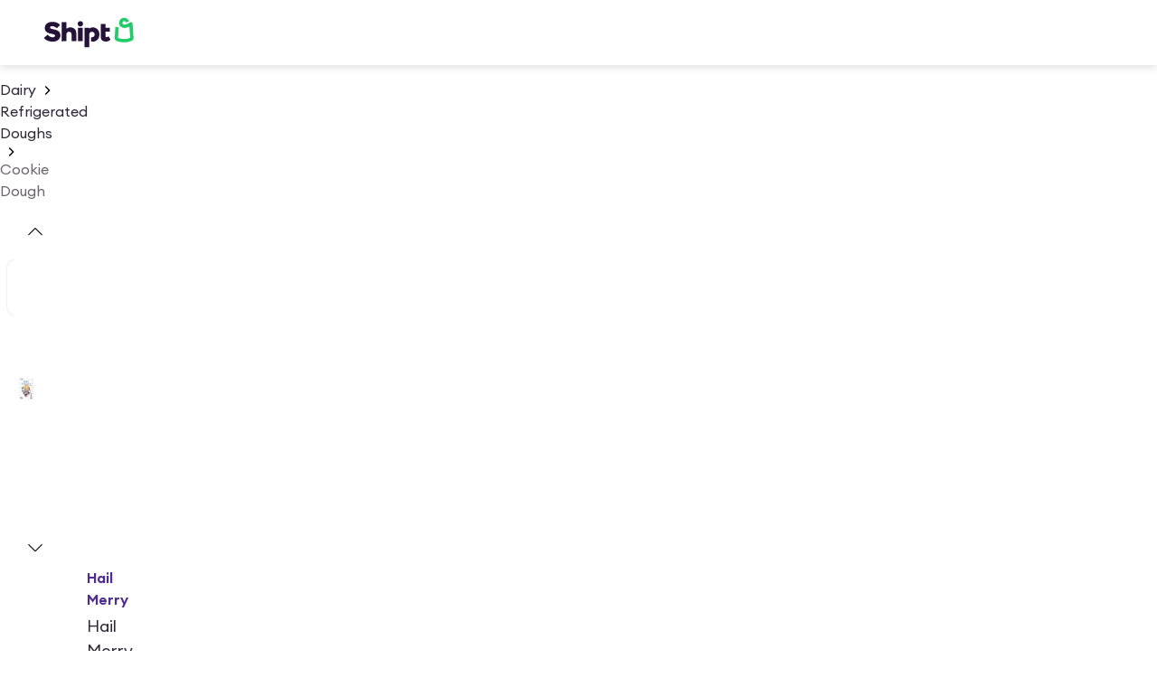

--- FILE ---
content_type: application/javascript; charset=UTF-8
request_url: https://www.shipt.com/_next/static/chunks/pages/shop/products/%5Bid%5D-60a01b27147d922f.js
body_size: -240
content:
(self.webpackChunk_N_E=self.webpackChunk_N_E||[]).push([[47755],{50582:(_,s,u)=>{"use strict";u.r(s),u.d(s,{__N_SSP:()=>t,default:()=>d});var e=u(43519),n=u(93138),t=!0;let d=(0,e.o)(n.U)},89686:(_,s,u)=>{(window.__NEXT_P=window.__NEXT_P||[]).push(["/shop/products/[id]",function(){return u(50582)}])}},_=>{_.O(0,[48230,54587,57472,21022,39746,11944,27106,60513,16287,46483,31293,48543,93017,67837,66189,88129,79646,51960,11263,15835,72508,40421,40661,48250,9298,54443,88972,90636,46593,96869,38792],()=>_(_.s=89686)),_N_E=_.O()}]);
//# sourceMappingURL=[id]-60a01b27147d922f.js.map

--- FILE ---
content_type: application/javascript; charset=UTF-8
request_url: https://www.shipt.com/_next/static/61f8f2eaeb7b91414e0d4d546c71085ab5600f95/_buildManifest.js
body_size: 4049
content:
self.__BUILD_MANIFEST=function(s,c,a,e,t,i,h,o,n,u,d,p,r,f,b,k,j,g,m,l,y,_,v,w,I,x,B,F,q,A,N,D,S,E,L,M,T,U,C,H,R,P,z,G,J,K,O,Q,V,W,X,Y,Z,$,ss,sc,sa,se,st,si,sh,so,sn,su,sd,sp,sr,sf,sb,sk,sj,sg,sm,sl,sy,s_){return{__rewrites:{afterFiles:[],beforeFiles:[],fallback:[]},__routerFilterStatic:{numItems:0,errorRate:1e-4,numBits:0,numHashes:sa,bitArray:[]},__routerFilterDynamic:{numItems:0,errorRate:1e-4,numBits:0,numHashes:sa,bitArray:[]},"/":[s,a,c,e,o,d,r,k,j,H,y,_,D,se,"static/chunks/46251-bea18e6ffe0c9390.js",t,i,h,u,f,p,v,l,x,w,F,A,st,"static/chunks/pages/index-835a636c72768649.js"],"/404":[s,a,e,I,"static/chunks/pages/404-25bbe27101709baa.js"],"/_error":[s,a,"static/chunks/74231-f705e2920d94bd4c.js","static/chunks/pages/_error-95c3a97514687f43.js"],"/about":[s,a,c,e,L,i,h,q,M,T,"static/chunks/pages/about-6316566ef3fd9181.js"],"/auth/error":[s,a,e,I,"static/chunks/pages/auth/error-aed33f5bfdcd3e01.js"],"/blog":[s,a,c,e,d,D,L,i,h,q,U,M,T,J,si,"static/chunks/pages/blog-e478aaa848c9a715.js"],"/blog/[...slug]":[s,a,c,e,d,D,L,i,h,q,U,M,T,J,si,"static/chunks/pages/blog/[...slug]-35ee2e02cd11cb05.js"],"/categories":[s,a,c,e,d,D,L,i,h,q,U,M,T,"static/chunks/pages/categories-5a781c66f413906b.js"],"/categories/[...slug]":[s,a,c,e,o,d,n,b,D,R,K,sh,t,i,h,u,g,m,q,U,"static/chunks/76226-15193897e840c32c.js",so,sn,"static/chunks/pages/categories/[...slug]-50d58ca6a0ab67a1.js"],"/cms/module/[id]":[s,a,c,o,d,r,k,j,y,_,su,t,i,h,u,f,p,v,l,x,w,F,A,"static/chunks/pages/cms/module/[id]-5a21330e147fbf5c.js"],"/cms/page":[s,a,c,e,o,d,r,k,j,y,_,su,t,i,h,u,f,p,v,l,x,w,F,A,"static/chunks/pages/cms/page-b1a5cc212ff35fd9.js"],"/contact":[s,a,c,e,o,d,r,k,j,y,_,D,se,t,i,h,u,f,p,v,l,x,w,F,A,st,"static/chunks/pages/contact-c399d82d0b3eb181.js"],"/email-verification-required":[s,a,e,I,"static/chunks/pages/email-verification-required-a127e6ba423225c8.js"],"/login":["static/chunks/pages/login-4e57b79c50acde02.js"],"/logout":["static/chunks/pages/logout-77c9fc37be0d8412.js"],"/onepass":[s,a,e,I,"static/chunks/87073-5c20e03b52c1d07c.js","static/chunks/pages/onepass-d2b0ba9ea5881f40.js"],"/password-reset":[s,e,I,"static/chunks/64492-5386293038436b18.js","static/chunks/pages/password-reset-8b851b8d62347e8d.js"],"/privacy/driver-intake-form":[s,e,r,H,I,E,"static/chunks/68755-00ee3ba8c189d0c3.js","static/chunks/pages/privacy/driver-intake-form-7692b8650aa2148a.js"],"/privacy/intake-form":[s,a,c,e,o,d,r,H,E,D,L,"static/chunks/30991-56007f962b827dda.js",i,h,q,Q,U,M,T,J,"static/chunks/pages/privacy/intake-form-26bd2f84860cd7d3.js"],"/promotions/[promotion_category_id]":[s,a,c,e,o,d,D,"static/chunks/71350-1bab88cb760c82db.js",L,sh,t,i,h,u,q,U,M,T,so,sn,"static/chunks/pages/promotions/[promotion_category_id]-ce92e8968c91d054.js"],"/secure/add-gift-card-payment":[c,S,C,"static/chunks/61638-c85196d97ba59a1e.js",P,"static/chunks/pages/secure/add-gift-card-payment-8761e01dd876950d.js"],"/secure/add-membership-payment":[s,a,c,e,o,n,b,S,z,C,V,W,X,"static/chunks/33136-935319c9936e743c.js",t,i,h,u,g,m,P,"static/chunks/71254-e25a6a4a10e1d802.js",Y,"static/chunks/98702-04f003e26968018e.js","static/chunks/pages/secure/add-membership-payment-ae633ed49f490b4c.js"],"/secure/add-payment":[s,c,n,S,C,"static/chunks/22812-17c70642c4f9ad12.js",P,N,"static/chunks/pages/secure/add-payment-ef4d98e959eee8e9.js"],"/secure/choose-membership-payment":[s,a,c,e,I,S,C,P,sd,"static/chunks/pages/secure/choose-membership-payment-c3477b482eaeb58b.js"],"/shop":[s,a,c,e,o,d,n,r,k,j,b,y,_,"static/chunks/79739-321e16ae636389e7.js",t,i,h,u,f,p,v,g,l,x,m,w,F,"static/chunks/pages/shop-ca5345dbbd6f3b79.js"],"/shop/account/accessibility":[s,a,c,n,"static/chunks/1778-74cdb8d5edcc2052.js",N,"static/chunks/pages/shop/account/accessibility-52dd7160b17eb9af.js"],"/shop/account/addresses":[s,c,n,"static/chunks/28679-f996a4c56317f89a.js",N,"static/chunks/pages/shop/account/addresses-4036bd95d9b9f8fe.js"],"/shop/account/advanced-security":[s,c,n,"static/chunks/97803-7535037a77919767.js",N,"static/chunks/pages/shop/account/advanced-security-e9b6a947d867dfb1.js"],"/shop/account/data-privacy":[s,c,n,N,"static/chunks/pages/shop/account/data-privacy-2bb66806af586b9b.js"],"/shop/account/dietary-preferences":[s,a,c,n,"static/chunks/2734-74b434bb2c74f752.js",N,"static/chunks/pages/shop/account/dietary-preferences-648cbc73d5e54a60.js"],"/shop/account/notifications":[s,a,c,n,"static/chunks/93083-bac7f41b90080acf.js","static/chunks/93598-0bcf04edd4c30a47.js",N,"static/chunks/pages/shop/account/notifications-5a68855387d1fa4f.js"],"/shop/account/orders":[s,a,c,n,b,t,i,h,f,p,"static/chunks/pages/shop/account/orders-29748bc3dd07047b.js"],"/shop/account/orders/substitution-preferences/[id]":[s,a,c,e,o,n,k,j,b,"static/chunks/50274-7a4aff4a1144a3fa.js",t,i,h,u,g,m,B,sp,"static/chunks/pages/shop/account/orders/substitution-preferences/[id]-cfe806849752a09e.js"],"/shop/account/orders/[id]":[s,a,c,e,o,n,j,b,E,S,z,"static/chunks/35557-7649427d40f17884.js",t,i,h,u,f,p,g,l,m,B,Z,sr,"static/chunks/86481-7b59a509e83af5ff.js","static/chunks/pages/shop/account/orders/[id]-15c2b9cd2d1ce1ce.js"],"/shop/account/preferred":[s,a,c,n,"static/chunks/13452-c13c8ad9e7d5dfa3.js","static/chunks/50258-dd1d3ac94c5ba821.js",N,"static/chunks/pages/shop/account/preferred-aa381057e7ef4fd7.js"],"/shop/account/profile":[s,c,n,"static/chunks/53729-c94293c88d169e26.js",N,"static/chunks/pages/shop/account/profile-2c314a45add5d38f.js"],"/shop/account/rewards":[s,a,c,o,n,"static/chunks/6049-4d93c68b92562829.js",t,f,N,"static/chunks/pages/shop/account/rewards-5c5f43e4a94efa02.js"],"/shop/account/wallet":[s,a,c,n,S,z,"static/chunks/67983-647dff2d9a9a35e9.js",N,"static/chunks/pages/shop/account/wallet-6989562ba70c6787.js"],"/shop/branch":[s,c,e,I,t,sf,"static/chunks/pages/shop/branch-95d9a0c097f0bdcc.js"],"/shop/branch/u":[s,c,e,I,t,sf,"static/chunks/pages/shop/branch/u-f284d7fed6ff1a2f.js"],"/shop/buy_again":[s,a,c,e,o,d,n,r,k,j,b,y,_,E,R,K,"static/chunks/8432-d99454085f5d4fb3.js",t,i,h,u,f,p,v,g,x,m,w,B,O,$,"static/chunks/pages/shop/buy_again-ba23211b1c569808.js"],"/shop/cart":[s,a,c,e,o,n,j,b,E,"static/chunks/28463-c4d0bf47618261db.js",t,i,h,u,f,p,g,l,m,B,Z,sb,"static/chunks/pages/shop/cart-6d5b08b3efc13493.js"],"/shop/cart/loading":[s,a,e,I,t,i,h,p,"static/chunks/pages/shop/cart/loading-f0d936d25f334464.js"],"/shop/checkout":[s,a,c,e,o,d,I,E,S,z,C,V,sk,W,X,"static/chunks/42977-8294318353479e81.js","static/chunks/28168-6e0efacbd94a5d20.js",t,i,h,f,p,Y,sr,"static/chunks/pages/shop/checkout-96cafb94c4af1bd2.js"],"/shop/choose-membership":[s,a,e,I,sd,"static/chunks/pages/shop/choose-membership-19eee9c17a6a1600.js"],"/shop/coupon/[id]":[s,a,c,e,o,d,n,r,k,j,b,y,_,ss,t,i,h,u,f,p,v,g,l,x,m,w,B,O,"static/chunks/pages/shop/coupon/[id]-97e44eadda7092cb.js"],"/shop/coupons":[s,a,c,e,o,n,b,R,t,i,h,u,g,m,B,"static/chunks/pages/shop/coupons-825dc088f78dbf2f.js"],"/shop/deals":[s,a,c,e,o,d,n,r,k,j,b,y,_,"static/chunks/2120-a1a36ea4b2261e15.js",t,i,h,u,f,p,v,g,l,x,m,w,B,F,A,"static/chunks/pages/shop/deals-2dde0df90ad547a9.js"],"/shop/featured-promotions/[promotion_category_id]":[s,a,c,e,o,d,n,r,k,j,b,y,_,R,K,t,i,h,u,f,p,v,g,l,x,m,w,q,B,O,$,sj,"static/chunks/pages/shop/featured-promotions/[promotion_category_id]-0dbb6bd1f7b2d645.js"],"/shop/guest-welcome":[s,c,e,o,r,H,I,"static/chunks/41906-3632e501bb28087e.js",t,Q,sg,"static/chunks/19474-41301907db18eeda.js","static/chunks/pages/shop/guest-welcome-fd4747513300da47.js"],"/shop/landing-page/for-you":[s,a,c,e,o,d,n,r,k,j,b,y,_,"static/chunks/13448-84f4984c49d8a7d3.js",t,i,h,u,f,p,v,g,l,x,m,w,B,F,A,"static/chunks/pages/shop/landing-page/for-you-50b97d70715521a0.js"],"/shop/landing-page/[...params]":[s,a,c,e,o,d,n,r,k,j,b,y,_,sm,t,i,h,u,f,p,v,g,l,x,m,w,B,F,A,"static/chunks/pages/shop/landing-page/[...params]-bac0a6d7b39de9f8.js"],"/shop/lists":[s,a,c,e,o,n,b,t,i,h,u,g,m,B,"static/chunks/pages/shop/lists-a0e6d518541e39a2.js"],"/shop/lists/[id]":[s,a,c,e,o,n,b,E,"static/chunks/65220-9bfec558d16df0de.js",t,i,h,u,p,g,m,B,Z,"static/chunks/pages/shop/lists/[id]-7684457bbf739819.js"],"/shop/membership-dashboard":["static/chunks/41116-dddbd6265d379c11.js",s,a,c,e,o,n,r,k,b,S,z,V,sk,W,X,"static/chunks/29521-d5595067e45dca49.js",t,i,h,u,g,m,Y,"static/chunks/84874-f75c4c4ce2c123ec.js","static/chunks/pages/shop/membership-dashboard-423a1e25c802261b.js"],"/shop/membership-dashboard/cancellation":[s,a,c,e,o,n,b,t,i,h,u,g,m,"static/chunks/pages/shop/membership-dashboard/cancellation-51e98bbcf01a6f2f.js"],"/shop/order-confirmation/[id]":[s,a,c,e,o,d,n,r,k,b,y,_,E,t,i,h,u,g,m,w,B,"static/chunks/88772-4a57c0f1d0831dfa.js","static/chunks/pages/shop/order-confirmation/[id]-ce883fd5320aba7b.js"],"/shop/products/[id]":[s,a,c,e,o,d,n,r,k,j,y,_,ss,sl,t,i,h,u,f,p,v,l,w,q,sy,"static/chunks/pages/shop/products/[id]-60a01b27147d922f.js"],"/shop/products/[...slug]":[s,a,c,e,o,d,n,r,k,j,y,_,ss,sl,t,i,h,u,f,p,v,l,w,q,sy,"static/chunks/pages/shop/products/[...slug]-f8709412135e7e07.js"],"/shop/redeem":["static/chunks/pages/shop/redeem-fe54784c73e61d38.js"],"/shop/redeem/login":["static/chunks/pages/shop/redeem/login-e47e70715b715003.js"],"/shop/redeem/payment":[s,c,e,I,S,C,t,P,"static/chunks/pages/shop/redeem/payment-04ae715857e4e92f.js"],"/shop/search":["static/chunks/pages/shop/search-b4dbb25e63545301.js"],"/shop/special-requests":[s,a,c,e,o,n,b,"static/chunks/49037-763772fc397d8528.js",t,i,h,u,g,m,B,"static/chunks/pages/shop/special-requests-af96f3d72cbb241c.js"],"/shop/stores":["static/chunks/pages/shop/stores-e07c68232bcbe1ea.js"],"/shop/stores/landing-page/[...params]":[s,a,c,e,o,d,n,r,k,j,b,y,_,sm,t,i,h,u,f,p,v,g,l,x,m,w,F,A,"static/chunks/pages/shop/stores/landing-page/[...params]-1009c8eb017602ad.js"],"/shop/stores/search":[s,a,c,e,o,d,n,k,j,b,"static/chunks/47588-0e6a08de6c91b7e2.js",t,i,h,u,f,p,v,g,l,x,m,sb,"static/chunks/pages/shop/stores/search-339192096e0b47fa.js"],"/shop/substitution-preferences":[s,a,c,e,o,k,j,I,t,i,u,sp,"static/chunks/pages/shop/substitution-preferences-385b12b70626f7cc.js"],"/shop/[store_slug]":[s,a,c,e,o,d,n,r,k,j,b,y,_,"static/chunks/34977-456ecd0ad4d78890.js",t,i,h,u,f,p,v,g,l,x,m,w,B,F,A,"static/chunks/pages/shop/[store_slug]-e5d382f052abb856.js"],"/shop/[store_slug]/search":[s,a,c,e,o,d,n,r,k,j,b,y,_,R,K,t,i,h,u,f,p,v,g,l,x,m,w,q,B,O,$,sj,"static/chunks/pages/shop/[store_slug]/search-657a60c31140e48b.js"],"/shopper-already-applied":[s,a,c,e,d,D,L,i,h,q,U,M,T,J,"static/chunks/pages/shopper-already-applied-6468759418478903.js"],"/signup":["static/chunks/pages/signup-457c04f6a1919417.js"],"/sitemap-index":[s,e,I,s_,"static/chunks/pages/sitemap-index-ba5117a873ec8583.js"],"/sitemap-index/[...slug]":[s,e,I,s_,"static/chunks/pages/sitemap-index/[...slug]-7e2f054ed8031b27.js"],"/target-circle-360":[s,a,c,e,o,d,r,k,j,y,_,"static/chunks/7497-4e02906590e288f8.js",t,i,h,u,f,p,v,l,x,w,F,A,"static/chunks/pages/target-circle-360-5db5e5c5f2180e66.js"],"/welcome":[s,c,e,o,d,r,H,I,"static/chunks/21855-cf3aa30bd8be741d.js","static/chunks/66622-1623a14abd9ec75c.js",t,Q,sg,"static/chunks/87426-5fedf4b6c4ab9327.js","static/chunks/pages/welcome-1cfe471e2e6b5bca.js"],"/[...slug]":[s,a,c,e,o,d,r,k,j,y,_,"static/chunks/74640-600aedbe73b5a470.js",t,i,h,u,f,p,v,l,x,w,F,A,"static/chunks/pages/[...slug]-7acbc8625ff3abab.js"],sortedPages:["/","/404","/_app","/_error","/about","/auth/error","/blog","/blog/[...slug]","/categories","/categories/[...slug]","/cms/module/[id]","/cms/page","/contact","/email-verification-required","/login","/logout","/onepass","/password-reset","/privacy/driver-intake-form","/privacy/intake-form","/promotions/[promotion_category_id]","/secure/add-gift-card-payment","/secure/add-membership-payment","/secure/add-payment","/secure/choose-membership-payment","/shop","/shop/account/accessibility","/shop/account/addresses","/shop/account/advanced-security","/shop/account/data-privacy","/shop/account/dietary-preferences","/shop/account/notifications","/shop/account/orders","/shop/account/orders/substitution-preferences/[id]","/shop/account/orders/[id]","/shop/account/preferred","/shop/account/profile","/shop/account/rewards","/shop/account/wallet","/shop/branch","/shop/branch/u","/shop/buy_again","/shop/cart","/shop/cart/loading","/shop/checkout","/shop/choose-membership","/shop/coupon/[id]","/shop/coupons","/shop/deals","/shop/featured-promotions/[promotion_category_id]","/shop/guest-welcome","/shop/landing-page/for-you","/shop/landing-page/[...params]","/shop/lists","/shop/lists/[id]","/shop/membership-dashboard","/shop/membership-dashboard/cancellation","/shop/order-confirmation/[id]","/shop/products/[id]","/shop/products/[...slug]","/shop/redeem","/shop/redeem/login","/shop/redeem/payment","/shop/search","/shop/special-requests","/shop/stores","/shop/stores/landing-page/[...params]","/shop/stores/search","/shop/substitution-preferences","/shop/[store_slug]","/shop/[store_slug]/search","/shopper-already-applied","/signup","/sitemap-index","/sitemap-index/[...slug]","/target-circle-360","/welcome","/[...slug]"]}}("static/chunks/48230-211027c785cf143b.js","static/chunks/57472-f49b124028978f0c.js","static/chunks/54587-6b6c2a3e69915d56.js","static/chunks/21022-31cd81e370e0382d.js","static/chunks/66189-07506208f24a7592.js","static/chunks/88129-8f3bd282289bb7c9.js","static/chunks/79646-158014c2925e4e53.js","static/chunks/39746-92fcab330de74f22.js","static/chunks/27106-98f705e9b83457fb.js","static/chunks/51960-91eed3217e68bb50.js","static/chunks/11944-900d272849e0bf26.js","static/chunks/15835-72a3d130408fb772.js","static/chunks/60513-703a01e85474a210.js","static/chunks/11263-91d7dd64f0f8239a.js","static/chunks/36626-d806e667a8e4330d.js","static/chunks/16287-040b6655cb54722b.js","static/chunks/46483-daa20ce1144c8dc8.js","static/chunks/73285-e524debddd7635e6.js","static/chunks/48485-3b1936e96063e1c8.js","static/chunks/40421-1483b0b6e7d40416.js","static/chunks/31293-3a475a752656a472.js","static/chunks/48543-152473bdcab3d4e9.js","static/chunks/72508-67367e81758d8493.js","static/chunks/40661-e27b90ed68c16057.js","static/chunks/44955-1513bee1966233e9.js","static/chunks/59158-8f844948e3139dfa.js","static/chunks/9626-e5b27f213c3c7f46.js","static/chunks/11821-b3a7d9133e6eb573.js","static/chunks/48250-76d81b381b851a86.js","static/chunks/89003-4eb808e52a0b48bd.js","static/chunks/12562-5708a8a474822d1b.js","static/chunks/33334-ca228128119b1a7c.js","static/chunks/73620-6535b3b1e6cdf10a.js","static/chunks/69086-70ed7f9709f74651.js","static/chunks/67822-0befafe107d9885c.js","static/chunks/35938-817ec6ef3378c107.js","static/chunks/42969-599d9566c8513cb9.js","static/chunks/97943-d6971b2a1feaeff7.js","static/chunks/58528-07abbbceea792e94.js","static/chunks/88992-bbaf4005011eb857.js","static/chunks/17719-9655991f171dd698.js","static/chunks/81859-feef0bbe9df6c0f6.js","static/chunks/8838-406de95d9f58e739.js",0,"static/chunks/45664-7e1167a160fd923a.js","static/chunks/16429-0ec3882337e771e7.js","static/chunks/91833-15dcfc5125714a91.js","static/chunks/59314-68d3c2a9bf5f5db2.js","static/chunks/66226-22b8ca8f51a4dd03.js","static/chunks/30424-4c3b520c9f853ced.js","static/chunks/51004-99ed0e4221262371.js","static/chunks/37395-c389d4333eded9d1.js","static/chunks/2707-eb31cbbb4405f2b4.js","static/chunks/58553-6b114d96b922fc63.js","static/chunks/93017-d670127898c90a6c.js",0,NaN,"static/chunks/52259-aa87484b1827eb32.js","static/chunks/6620-dbd25e02ce7776f4.js","static/chunks/20858-e2f02243d8330cd9.js","static/chunks/54842-ea48aa95da738575.js","static/chunks/66798-99fc7e31483c4da3.js","static/chunks/68703-eade40e52cee6db7.js","static/chunks/86873-df8f28ef4cc55053.js","static/chunks/96367-dd97770febaa856b.js","static/chunks/75908-97fcc49c710f63a6.js","static/chunks/92809-ef8a883c0b3ed8bd.js","static/chunks/54015-8cca7c7c5c85aa23.js","static/chunks/48021-28f05e29bac94ee1.js","static/chunks/58367-9d294d2fead4cf1f.js","static/chunks/6925-f7e7a44b31450af1.js","static/chunks/55087-e2fac6e23d858054.js","static/chunks/57358-7c0de6da7a536477.js","static/chunks/67837-65d4473b0d490a8e.js","static/chunks/9298-c18d06cdecf4e65d.js","static/chunks/14100-4461386cf70bb239.js"),self.__BUILD_MANIFEST_CB&&self.__BUILD_MANIFEST_CB();

--- FILE ---
content_type: application/javascript; charset=UTF-8
request_url: https://www.shipt.com/_next/static/chunks/assets-chunk-d9c615f121903bc1.js
body_size: 54457
content:
(self.webpackChunk_N_E=self.webpackChunk_N_E||[]).push([[88972],{714:(e,t,n)=>{"use strict";n.d(t,{Zq:()=>c,zs:()=>u});var r,i,s=n(38012),o=n(54103),a=n(25547),l={setTimeout:(e,t)=>setTimeout(e,t),clearTimeout:e=>clearTimeout(e),setInterval:(e,t)=>setInterval(e,t),clearInterval:e=>clearInterval(e)},u=new(r=new WeakMap,i=new WeakMap,class{setTimeoutProvider(e){(0,a._)(this,r,e)}setTimeout(e,t){return(0,s._)(this,r).setTimeout(e,t)}clearTimeout(e){(0,s._)(this,r).clearTimeout(e)}setInterval(e,t){return(0,s._)(this,r).setInterval(e,t)}clearInterval(e){(0,s._)(this,r).clearInterval(e)}constructor(){(0,o._)(this,r,{writable:!0,value:void 0}),(0,o._)(this,i,{writable:!0,value:void 0}),(0,a._)(this,r,l),(0,a._)(this,i,!1)}});function c(e){setTimeout(e,0)}},1602:(e,t,n)=>{var r=n(19031);e.exports=function(){return r.Date.now()}},1904:(e,t,n)=>{"use strict";n.d(t,{RH:()=>l,yF:()=>o});var r=n(14232),i=n(85278),s=n(99542);function o(e,t){let n=(0,r.useMemo)(()=>(0,s.eU)(null,(t,n,...r)=>e(t,n,...r)),[e]);return(0,i.Xr)(n,t)}let a=new WeakMap;function l(e,t){let n=(0,i.Pj)(t),r=u(n);for(let[i,s]of e)(!r.has(i)||(null==t?void 0:t.dangerouslyForceHydrate))&&(r.add(i),n.set(i,s))}let u=e=>{let t=a.get(e);return t||(t=new WeakSet,a.set(e,t)),t}},4756:(e,t,n)=>{e=n.nmd(e);var r=n(19031),i=n(34705),s=t&&!t.nodeType&&t,o=s&&e&&!e.nodeType&&e,a=o&&o.exports===s?r.Buffer:void 0,l=a?a.isBuffer:void 0;e.exports=l||i},4917:(e,t,n)=>{var r=n(98825),i=n(1602),s=n(52782),o=Math.max,a=Math.min;e.exports=function(e,t,n){var l,u,c,h,d,f,p=0,m=!1,v=!1,y=!0;if("function"!=typeof e)throw TypeError("Expected a function");function g(t){var n=l,r=u;return l=u=void 0,p=t,h=e.apply(r,n)}function b(e){var n=e-f,r=e-p;return void 0===f||n>=t||n<0||v&&r>=c}function w(){var e,n,r,s=i();if(b(s))return _(s);d=setTimeout(w,(e=s-f,n=s-p,r=t-e,v?a(r,c-n):r))}function _(e){return(d=void 0,y&&l)?g(e):(l=u=void 0,h)}function E(){var e,n=i(),r=b(n);if(l=arguments,u=this,f=n,r){if(void 0===d)return p=e=f,d=setTimeout(w,t),m?g(e):h;if(v)return clearTimeout(d),d=setTimeout(w,t),g(f)}return void 0===d&&(d=setTimeout(w,t)),h}return t=s(t)||0,r(n)&&(m=!!n.leading,c=(v="maxWait"in n)?o(s(n.maxWait)||0,t):c,y="trailing"in n?!!n.trailing:y),E.cancel=function(){void 0!==d&&clearTimeout(d),p=0,l=f=u=d=void 0},E.flush=function(){return void 0===d?h:_(i())},E}},6216:(e,t,n)=>{e.exports=n(97791)(Object.keys,Object)},7530:(e,t,n)=>{"use strict";n.d(t,{f:()=>o});var r=n(14232),i=n(52982),s=n(39696),o=e=>{let{children:t,options:n={},state:o,queryClient:a}=e,l=(0,s.jE)(a),u=r.useRef(n);u.current=n;let c=r.useMemo(()=>{if(o){if("object"!=typeof o)return;let e=l.getQueryCache(),t=o.queries||[],n=[],r=[];for(let i of t){let t=e.get(i.queryHash);t?(i.state.dataUpdatedAt>t.state.dataUpdatedAt||i.promise&&"pending"!==t.state.status&&"fetching"!==t.state.fetchStatus&&void 0!==i.dehydratedAt&&i.dehydratedAt>t.state.dataUpdatedAt)&&r.push(i):n.push(i)}if(n.length>0&&(0,i.Qv)(l,{queries:n},u.current),r.length>0)return r}},[l,o]);return r.useEffect(()=>{c&&(0,i.Qv)(l,{queries:c},u.current)},[l,c]),t}},7870:(e,t,n)=>{"use strict";n.d(t,{$:()=>q});var r,i,s,o,a,l,u,c,h,d,f,p,m,v,y,g,b,w,_,E,S,T,O,N,x=n(38012),A=n(54103),C=n(25547),D=n(69830),I=n(27236),k=n(81110),R=n(3576),P=n(62701),M=n(51899),F=n(74204),j=n(95092),L=n(26065),U=n(48787),B=n(25429),W=n(714),q=(r=new WeakMap,i=new WeakMap,s=new WeakMap,o=new WeakMap,a=new WeakMap,l=new WeakMap,u=new WeakMap,c=new WeakMap,h=new WeakMap,d=new WeakMap,f=new WeakMap,p=new WeakMap,m=new WeakMap,v=new WeakMap,y=new WeakMap,g=new WeakSet,b=new WeakSet,w=new WeakSet,_=new WeakSet,E=new WeakSet,S=new WeakSet,T=new WeakSet,O=new WeakSet,N=new WeakSet,class extends L.Q{bindMethods(){this.refetch=this.refetch.bind(this)}onSubscribe(){1===this.listeners.size&&((0,x._)(this,i).addObserver(this),$((0,x._)(this,i),this.options)?(0,D._)(this,g,K).call(this):this.updateResult(),(0,D._)(this,E,J).call(this))}onUnsubscribe(){this.hasListeners()||this.destroy()}shouldFetchOnReconnect(){return Q((0,x._)(this,i),this.options,this.options.refetchOnReconnect)}shouldFetchOnWindowFocus(){return Q((0,x._)(this,i),this.options,this.options.refetchOnWindowFocus)}destroy(){this.listeners=new Set,(0,D._)(this,S,X).call(this),(0,D._)(this,T,Z).call(this),(0,x._)(this,i).removeObserver(this)}setOptions(e){let t=this.options,n=(0,x._)(this,i);if(this.options=(0,x._)(this,r).defaultQueryOptions(e),void 0!==this.options.enabled&&"boolean"!=typeof this.options.enabled&&"function"!=typeof this.options.enabled&&"boolean"!=typeof(0,B.Eh)(this.options.enabled,(0,x._)(this,i)))throw Error("Expected enabled to be a boolean or a callback that returns a boolean");(0,D._)(this,O,ee).call(this),(0,x._)(this,i).setOptions(this.options),t._defaulted&&!(0,B.f8)(this.options,t)&&(0,x._)(this,r).getQueryCache().notify({type:"observerOptionsUpdated",query:(0,x._)(this,i),observer:this});let s=this.hasListeners();s&&G((0,x._)(this,i),n,this.options,t)&&(0,D._)(this,g,K).call(this),this.updateResult(),s&&((0,x._)(this,i)!==n||(0,B.Eh)(this.options.enabled,(0,x._)(this,i))!==(0,B.Eh)(t.enabled,(0,x._)(this,i))||(0,B.d2)(this.options.staleTime,(0,x._)(this,i))!==(0,B.d2)(t.staleTime,(0,x._)(this,i)))&&(0,D._)(this,b,H).call(this);let o=(0,D._)(this,w,Y).call(this);s&&((0,x._)(this,i)!==n||(0,B.Eh)(this.options.enabled,(0,x._)(this,i))!==(0,B.Eh)(t.enabled,(0,x._)(this,i))||o!==(0,x._)(this,v))&&(0,D._)(this,_,V).call(this,o)}getOptimisticResult(e){var t,n;let s=(0,x._)(this,r).getQueryCache().build((0,x._)(this,r),e),u=this.createResult(s,e);return t=this,n=u,(0,B.f8)(t.getCurrentResult(),n)||((0,C._)(this,o,u),(0,C._)(this,l,this.options),(0,C._)(this,a,(0,x._)(this,i).state)),u}getCurrentResult(){return(0,x._)(this,o)}trackResult(e,t){return new Proxy(e,{get:(e,n)=>(this.trackProp(n),null==t||t(n),"promise"!==n||this.options.experimental_prefetchInRender||"pending"!==(0,x._)(this,u).status||(0,x._)(this,u).reject(Error("experimental_prefetchInRender feature flag is not enabled")),Reflect.get(e,n))})}trackProp(e){(0,x._)(this,y).add(e)}getCurrentQuery(){return(0,x._)(this,i)}refetch(){let e=arguments.length>0&&void 0!==arguments[0]?arguments[0]:void 0,[t={}]=[e],{}=t,n=(0,k._)({},t);return this.fetch((0,R._)({},n))}fetchOptimistic(e){let t=(0,x._)(this,r).defaultQueryOptions(e),n=(0,x._)(this,r).getQueryCache().build((0,x._)(this,r),t);return n.fetch().then(()=>this.createResult(n,t))}fetch(e){var t;return(0,D._)(this,g,K).call(this,(0,P._)((0,R._)({},e),{cancelRefetch:null==(t=e.cancelRefetch)||t})).then(()=>(this.updateResult(),(0,x._)(this,o)))}createResult(e,t){let n,r=(0,x._)(this,i),p=this.options,m=(0,x._)(this,o),v=(0,x._)(this,a),y=(0,x._)(this,l),g=e!==r?e.state:(0,x._)(this,s),{state:b}=e,w=(0,R._)({},b),_=!1;if(t._optimisticResults){let n=this.hasListeners(),i=!n&&$(e,t),s=n&&G(e,r,t,p);(i||s)&&(w=(0,R._)({},w,(0,j.k)(b.data,e.options))),"isRestoring"===t._optimisticResults&&(w.fetchStatus="idle")}let{error:E,errorUpdatedAt:S,status:T}=w;n=w.data;let O=!1;if(void 0!==t.placeholderData&&void 0===n&&"pending"===T){let e;if((null==m?void 0:m.isPlaceholderData)&&t.placeholderData===(null==y?void 0:y.placeholderData))e=m.data,O=!0;else{var N;e="function"==typeof t.placeholderData?t.placeholderData(null==(N=(0,x._)(this,f))?void 0:N.state.data,(0,x._)(this,f)):t.placeholderData}void 0!==e&&(T="success",n=(0,B.pl)(null==m?void 0:m.data,e,t),_=!0)}if(t.select&&void 0!==n&&!O)if(m&&n===(null==v?void 0:v.data)&&t.select===(0,x._)(this,h))n=(0,x._)(this,d);else try{(0,C._)(this,h,t.select),n=t.select(n),n=(0,B.pl)(null==m?void 0:m.data,n,t),(0,C._)(this,d,n),(0,C._)(this,c,null)}catch(e){(0,C._)(this,c,e)}(0,x._)(this,c)&&(E=(0,x._)(this,c),n=(0,x._)(this,d),S=Date.now(),T="error");let A="fetching"===w.fetchStatus,D="pending"===T,I="error"===T,k=D&&A,P=void 0!==n,M={status:T,fetchStatus:w.fetchStatus,isPending:D,isSuccess:"success"===T,isError:I,isInitialLoading:k,isLoading:k,data:n,dataUpdatedAt:w.dataUpdatedAt,error:E,errorUpdatedAt:S,failureCount:w.fetchFailureCount,failureReason:w.fetchFailureReason,errorUpdateCount:w.errorUpdateCount,isFetched:w.dataUpdateCount>0||w.errorUpdateCount>0,isFetchedAfterMount:w.dataUpdateCount>g.dataUpdateCount||w.errorUpdateCount>g.errorUpdateCount,isFetching:A,isRefetching:A&&!D,isLoadingError:I&&!P,isPaused:"paused"===w.fetchStatus,isPlaceholderData:_,isRefetchError:I&&P,isStale:z(e,t),refetch:this.refetch,promise:(0,x._)(this,u),isEnabled:!1!==(0,B.Eh)(t.enabled,e)};if(this.options.experimental_prefetchInRender){let t=e=>{"error"===M.status?e.reject(M.error):void 0!==M.data&&e.resolve(M.data)},n=()=>{t((0,C._)(this,u,M.promise=(0,U.T)()))},i=(0,x._)(this,u);switch(i.status){case"pending":e.queryHash===r.queryHash&&t(i);break;case"fulfilled":("error"===M.status||M.data!==i.value)&&n();break;case"rejected":("error"!==M.status||M.error!==i.reason)&&n()}}return M}updateResult(){let e=(0,x._)(this,o),t=this.createResult((0,x._)(this,i),this.options);if((0,C._)(this,a,(0,x._)(this,i).state),(0,C._)(this,l,this.options),void 0!==(0,x._)(this,a).data&&(0,C._)(this,f,(0,x._)(this,i)),(0,B.f8)(t,e))return;(0,C._)(this,o,t);let n=()=>{if(!e)return!0;let{notifyOnChangeProps:t}=this.options,n="function"==typeof t?t():t;if("all"===n||!n&&!(0,x._)(this,y).size)return!0;let r=new Set(null!=n?n:(0,x._)(this,y));return this.options.throwOnError&&r.add("error"),Object.keys((0,x._)(this,o)).some(t=>(0,x._)(this,o)[t]!==e[t]&&r.has(t))};(0,D._)(this,N,et).call(this,{listeners:n()})}onQueryUpdate(){this.updateResult(),this.hasListeners()&&(0,D._)(this,E,J).call(this)}constructor(e,t){super(),(0,I._)(this,g),(0,I._)(this,b),(0,I._)(this,w),(0,I._)(this,_),(0,I._)(this,E),(0,I._)(this,S),(0,I._)(this,T),(0,I._)(this,O),(0,I._)(this,N),(0,A._)(this,r,{writable:!0,value:void 0}),(0,A._)(this,i,{writable:!0,value:void 0}),(0,A._)(this,s,{writable:!0,value:void 0}),(0,A._)(this,o,{writable:!0,value:void 0}),(0,A._)(this,a,{writable:!0,value:void 0}),(0,A._)(this,l,{writable:!0,value:void 0}),(0,A._)(this,u,{writable:!0,value:void 0}),(0,A._)(this,c,{writable:!0,value:void 0}),(0,A._)(this,h,{writable:!0,value:void 0}),(0,A._)(this,d,{writable:!0,value:void 0}),(0,A._)(this,f,{writable:!0,value:void 0}),(0,A._)(this,p,{writable:!0,value:void 0}),(0,A._)(this,m,{writable:!0,value:void 0}),(0,A._)(this,v,{writable:!0,value:void 0}),(0,A._)(this,y,{writable:!0,value:void 0}),(0,C._)(this,i,void 0),(0,C._)(this,s,void 0),(0,C._)(this,o,void 0),(0,C._)(this,y,new Set),this.options=t,(0,C._)(this,r,e),(0,C._)(this,c,null),(0,C._)(this,u,(0,U.T)()),this.bindMethods(),this.setOptions(t)}});function $(e,t){return!1!==(0,B.Eh)(t.enabled,e)&&void 0===e.state.data&&("error"!==e.state.status||!1!==t.retryOnMount)||void 0!==e.state.data&&Q(e,t,t.refetchOnMount)}function Q(e,t,n){if(!1!==(0,B.Eh)(t.enabled,e)&&"static"!==(0,B.d2)(t.staleTime,e)){let r="function"==typeof n?n(e):n;return"always"===r||!1!==r&&z(e,t)}return!1}function G(e,t,n,r){return(e!==t||!1===(0,B.Eh)(r.enabled,e))&&(!n.suspense||"error"!==e.state.status)&&z(e,n)}function z(e,t){return!1!==(0,B.Eh)(t.enabled,e)&&e.isStaleByTime((0,B.d2)(t.staleTime,e))}function K(e){(0,D._)(this,O,ee).call(this);let t=(0,x._)(this,i).fetch(this.options,e);return(null==e?void 0:e.throwOnError)||(t=t.catch(B.lQ)),t}function H(){(0,D._)(this,S,X).call(this);let e=(0,B.d2)(this.options.staleTime,(0,x._)(this,i));if(B.S$||(0,x._)(this,o).isStale||!(0,B.gn)(e))return;let t=(0,B.j3)((0,x._)(this,o).dataUpdatedAt,e);(0,C._)(this,p,W.zs.setTimeout(()=>{(0,x._)(this,o).isStale||this.updateResult()},t+1))}function Y(){var e;return null!=(e="function"==typeof this.options.refetchInterval?this.options.refetchInterval((0,x._)(this,i)):this.options.refetchInterval)&&e}function V(e){(0,D._)(this,T,Z).call(this),(0,C._)(this,v,e),!B.S$&&!1!==(0,B.Eh)(this.options.enabled,(0,x._)(this,i))&&(0,B.gn)((0,x._)(this,v))&&0!==(0,x._)(this,v)&&(0,C._)(this,m,W.zs.setInterval(()=>{(this.options.refetchIntervalInBackground||M.m.isFocused())&&(0,D._)(this,g,K).call(this)},(0,x._)(this,v)))}function J(){(0,D._)(this,b,H).call(this),(0,D._)(this,_,V).call(this,(0,D._)(this,w,Y).call(this))}function X(){(0,x._)(this,p)&&(W.zs.clearTimeout((0,x._)(this,p)),(0,C._)(this,p,void 0))}function Z(){(0,x._)(this,m)&&(W.zs.clearInterval((0,x._)(this,m)),(0,C._)(this,m,void 0))}function ee(){let e=(0,x._)(this,r).getQueryCache().build((0,x._)(this,r),this.options);if(e===(0,x._)(this,i))return;let t=(0,x._)(this,i);(0,C._)(this,i,e),(0,C._)(this,s,e.state),this.hasListeners()&&(null==t||t.removeObserver(this),e.addObserver(this))}function et(e){F.jG.batch(()=>{e.listeners&&this.listeners.forEach(e=>{e((0,x._)(this,o))}),(0,x._)(this,r).getQueryCache().notify({query:(0,x._)(this,i),type:"observerResultsUpdated"})})}},8201:(e,t,n)=>{"use strict";n.d(t,{k:()=>u});var r,i=n(38012),s=n(54103),o=n(25547),a=n(714),l=n(25429),u=(r=new WeakMap,class{destroy(){this.clearGcTimeout()}scheduleGc(){this.clearGcTimeout(),(0,l.gn)(this.gcTime)&&(0,o._)(this,r,a.zs.setTimeout(()=>{this.optionalRemove()},this.gcTime))}updateGcTime(e){this.gcTime=Math.max(this.gcTime||0,null!=e?e:l.S$?1/0:3e5)}clearGcTimeout(){(0,i._)(this,r)&&(a.zs.clearTimeout((0,i._)(this,r)),(0,o._)(this,r,void 0))}constructor(){(0,s._)(this,r,{writable:!0,value:void 0})}})},8532:(e,t,n)=>{e.exports=n(75631)("toUpperCase")},11220:e=>{var t="\\ud800-\\udfff",n="[\\u0300-\\u036f\\ufe20-\\ufe2f\\u20d0-\\u20ff]",r="\\ud83c[\\udffb-\\udfff]",i="[^"+t+"]",s="(?:\\ud83c[\\udde6-\\uddff]){2}",o="[\\ud800-\\udbff][\\udc00-\\udfff]",a="(?:"+n+"|"+r+")?",l="[\\ufe0e\\ufe0f]?",u="(?:\\u200d(?:"+[i,s,o].join("|")+")"+l+a+")*",c=RegExp(r+"(?="+r+")|"+("(?:"+[i+n+"?",n,s,o,"["+t+"]"].join("|"))+")"+(l+a+u),"g");e.exports=function(e){return e.match(c)||[]}},11988:(e,t,n)=>{"use strict";n.d(t,{A:()=>i});var r=n(65296);function i(e){return(0,r.w)(e,Date.now())}},12438:(e,t,n)=>{var r=n(59038);e.exports=function(e){return null==e?"":r(e)}},15846:(e,t,n)=>{"use strict";n.d(t,{E:()=>k});var r,i,s,o,a,l,u,c,h,d,f,p,m=n(38012),v=n(54103),y=n(25547),g=n(23521),b=n(3576),w=n(62701),_=n(25429),E=n(95092),S=n(74204),T=n(26065),O=(r=new WeakMap,class extends T.Q{build(e,t,n){var r;let i=t.queryKey,s=null!=(r=t.queryHash)?r:(0,_.F$)(i,t),o=this.get(s);return o||(o=new E.X({client:e,queryKey:i,queryHash:s,options:e.defaultQueryOptions(t),state:n,defaultOptions:e.getQueryDefaults(i)}),this.add(o)),o}add(e){(0,m._)(this,r).has(e.queryHash)||((0,m._)(this,r).set(e.queryHash,e),this.notify({type:"added",query:e}))}remove(e){let t=(0,m._)(this,r).get(e.queryHash);t&&(e.destroy(),t===e&&(0,m._)(this,r).delete(e.queryHash),this.notify({type:"removed",query:e}))}clear(){S.jG.batch(()=>{this.getAll().forEach(e=>{this.remove(e)})})}get(e){return(0,m._)(this,r).get(e)}getAll(){return[...(0,m._)(this,r).values()]}find(e){let t=(0,b._)({exact:!0},e);return this.getAll().find(e=>(0,_.MK)(t,e))}findAll(){let e=arguments.length>0&&void 0!==arguments[0]?arguments[0]:{},t=this.getAll();return Object.keys(e).length>0?t.filter(t=>(0,_.MK)(e,t)):t}notify(e){S.jG.batch(()=>{this.listeners.forEach(t=>{t(e)})})}onFocus(){S.jG.batch(()=>{this.getAll().forEach(e=>{e.onFocus()})})}onOnline(){S.jG.batch(()=>{this.getAll().forEach(e=>{e.onOnline()})})}constructor(e={}){super(),(0,v._)(this,r,{writable:!0,value:void 0}),this.config=e,(0,y._)(this,r,new Map)}}),N=n(80871),x=(i=new WeakMap,s=new WeakMap,o=new WeakMap,class extends T.Q{build(e,t,n){let r=new N.s({client:e,mutationCache:this,mutationId:++(0,g._)(this,o).value,options:e.defaultMutationOptions(t),state:n});return this.add(r),r}add(e){(0,m._)(this,i).add(e);let t=A(e);if("string"==typeof t){let n=(0,m._)(this,s).get(t);n?n.push(e):(0,m._)(this,s).set(t,[e])}this.notify({type:"added",mutation:e})}remove(e){if((0,m._)(this,i).delete(e)){let t=A(e);if("string"==typeof t){let n=(0,m._)(this,s).get(t);if(n)if(n.length>1){let t=n.indexOf(e);-1!==t&&n.splice(t,1)}else n[0]===e&&(0,m._)(this,s).delete(t)}}this.notify({type:"removed",mutation:e})}canRun(e){let t=A(e);if("string"!=typeof t)return!0;{let n=(0,m._)(this,s).get(t),r=null==n?void 0:n.find(e=>"pending"===e.state.status);return!r||r===e}}runNext(e){let t=A(e);if("string"!=typeof t)return Promise.resolve();{var n,r;let i=null==(r=(0,m._)(this,s).get(t))?void 0:r.find(t=>t!==e&&t.state.isPaused);return null!=(n=null==i?void 0:i.continue())?n:Promise.resolve()}}clear(){S.jG.batch(()=>{(0,m._)(this,i).forEach(e=>{this.notify({type:"removed",mutation:e})}),(0,m._)(this,i).clear(),(0,m._)(this,s).clear()})}getAll(){return Array.from((0,m._)(this,i))}find(e){let t=(0,b._)({exact:!0},e);return this.getAll().find(e=>(0,_.nJ)(t,e))}findAll(){let e=arguments.length>0&&void 0!==arguments[0]?arguments[0]:{};return this.getAll().filter(t=>(0,_.nJ)(e,t))}notify(e){S.jG.batch(()=>{this.listeners.forEach(t=>{t(e)})})}resumePausedMutations(){let e=this.getAll().filter(e=>e.state.isPaused);return S.jG.batch(()=>Promise.all(e.map(e=>e.continue().catch(_.lQ))))}constructor(e={}){super(),(0,v._)(this,i,{writable:!0,value:void 0}),(0,v._)(this,s,{writable:!0,value:void 0}),(0,v._)(this,o,{writable:!0,value:void 0}),this.config=e,(0,y._)(this,i,new Set),(0,y._)(this,s,new Map),(0,y._)(this,o,0)}});function A(e){var t;return null==(t=e.options.scope)?void 0:t.id}var C=n(51899),D=n(82814),I=n(76498),k=(a=new WeakMap,l=new WeakMap,u=new WeakMap,c=new WeakMap,h=new WeakMap,d=new WeakMap,f=new WeakMap,p=new WeakMap,class{mount(){(0,g._)(this,d).value++,1===(0,m._)(this,d)&&((0,y._)(this,f,C.m.subscribe(async e=>{e&&(await this.resumePausedMutations(),(0,m._)(this,a).onFocus())})),(0,y._)(this,p,D.t.subscribe(async e=>{e&&(await this.resumePausedMutations(),(0,m._)(this,a).onOnline())})))}unmount(){var e,t;(0,g._)(this,d).value--,0===(0,m._)(this,d)&&(null==(e=(0,m._)(this,f))||e.call(this),(0,y._)(this,f,void 0),null==(t=(0,m._)(this,p))||t.call(this),(0,y._)(this,p,void 0))}isFetching(e){return(0,m._)(this,a).findAll((0,w._)((0,b._)({},e),{fetchStatus:"fetching"})).length}isMutating(e){return(0,m._)(this,l).findAll((0,w._)((0,b._)({},e),{status:"pending"})).length}getQueryData(e){var t;let n=this.defaultQueryOptions({queryKey:e});return null==(t=(0,m._)(this,a).get(n.queryHash))?void 0:t.state.data}ensureQueryData(e){let t=this.defaultQueryOptions(e),n=(0,m._)(this,a).build(this,t),r=n.state.data;return void 0===r?this.fetchQuery(e):(e.revalidateIfStale&&n.isStaleByTime((0,_.d2)(t.staleTime,n))&&this.prefetchQuery(t),Promise.resolve(r))}getQueriesData(e){return(0,m._)(this,a).findAll(e).map(e=>{let{queryKey:t,state:n}=e;return[t,n.data]})}setQueryData(e,t,n){let r=this.defaultQueryOptions({queryKey:e}),i=(0,m._)(this,a).get(r.queryHash),s=null==i?void 0:i.state.data,o=(0,_.Zw)(t,s);if(void 0!==o)return(0,m._)(this,a).build(this,r).setData(o,(0,w._)((0,b._)({},n),{manual:!0}))}setQueriesData(e,t,n){return S.jG.batch(()=>(0,m._)(this,a).findAll(e).map(e=>{let{queryKey:r}=e;return[r,this.setQueryData(r,t,n)]}))}getQueryState(e){var t;let n=this.defaultQueryOptions({queryKey:e});return null==(t=(0,m._)(this,a).get(n.queryHash))?void 0:t.state}removeQueries(e){let t=(0,m._)(this,a);S.jG.batch(()=>{t.findAll(e).forEach(e=>{t.remove(e)})})}resetQueries(e,t){let n=(0,m._)(this,a);return S.jG.batch(()=>(n.findAll(e).forEach(e=>{e.reset()}),this.refetchQueries((0,b._)({type:"active"},e),t)))}cancelQueries(e){let t=arguments.length>1&&void 0!==arguments[1]?arguments[1]:{},n=(0,b._)({revert:!0},t);return Promise.all(S.jG.batch(()=>(0,m._)(this,a).findAll(e).map(e=>e.cancel(n)))).then(_.lQ).catch(_.lQ)}invalidateQueries(e){let t=arguments.length>1&&void 0!==arguments[1]?arguments[1]:{};return S.jG.batch(()=>{var n,r;return((0,m._)(this,a).findAll(e).forEach(e=>{e.invalidate()}),(null==e?void 0:e.refetchType)==="none")?Promise.resolve():this.refetchQueries((0,w._)((0,b._)({},e),{type:null!=(n=null!=(r=null==e?void 0:e.refetchType)?r:null==e?void 0:e.type)?n:"active"}),t)})}refetchQueries(e){var t;let n=arguments.length>1&&void 0!==arguments[1]?arguments[1]:{},r=(0,w._)((0,b._)({},n),{cancelRefetch:null==(t=n.cancelRefetch)||t});return Promise.all(S.jG.batch(()=>(0,m._)(this,a).findAll(e).filter(e=>!e.isDisabled()&&!e.isStatic()).map(e=>{let t=e.fetch(void 0,r);return r.throwOnError||(t=t.catch(_.lQ)),"paused"===e.state.fetchStatus?Promise.resolve():t}))).then(_.lQ)}fetchQuery(e){let t=this.defaultQueryOptions(e);void 0===t.retry&&(t.retry=!1);let n=(0,m._)(this,a).build(this,t);return n.isStaleByTime((0,_.d2)(t.staleTime,n))?n.fetch(t):Promise.resolve(n.state.data)}prefetchQuery(e){return this.fetchQuery(e).then(_.lQ).catch(_.lQ)}fetchInfiniteQuery(e){return e.behavior=(0,I.PL)(e.pages),this.fetchQuery(e)}prefetchInfiniteQuery(e){return this.fetchInfiniteQuery(e).then(_.lQ).catch(_.lQ)}ensureInfiniteQueryData(e){return e.behavior=(0,I.PL)(e.pages),this.ensureQueryData(e)}resumePausedMutations(){return D.t.isOnline()?(0,m._)(this,l).resumePausedMutations():Promise.resolve()}getQueryCache(){return(0,m._)(this,a)}getMutationCache(){return(0,m._)(this,l)}getDefaultOptions(){return(0,m._)(this,u)}setDefaultOptions(e){(0,y._)(this,u,e)}setQueryDefaults(e,t){(0,m._)(this,c).set((0,_.EN)(e),{queryKey:e,defaultOptions:t})}getQueryDefaults(e){let t=[...(0,m._)(this,c).values()],n={};return t.forEach(t=>{(0,_.Cp)(e,t.queryKey)&&Object.assign(n,t.defaultOptions)}),n}setMutationDefaults(e,t){(0,m._)(this,h).set((0,_.EN)(e),{mutationKey:e,defaultOptions:t})}getMutationDefaults(e){let t=[...(0,m._)(this,h).values()],n={};return t.forEach(t=>{(0,_.Cp)(e,t.mutationKey)&&Object.assign(n,t.defaultOptions)}),n}defaultQueryOptions(e){if(e._defaulted)return e;let t=(0,w._)((0,b._)({},(0,m._)(this,u).queries,this.getQueryDefaults(e.queryKey),e),{_defaulted:!0});return t.queryHash||(t.queryHash=(0,_.F$)(t.queryKey,t)),void 0===t.refetchOnReconnect&&(t.refetchOnReconnect="always"!==t.networkMode),void 0===t.throwOnError&&(t.throwOnError=!!t.suspense),!t.networkMode&&t.persister&&(t.networkMode="offlineFirst"),t.queryFn===_.hT&&(t.enabled=!1),t}defaultMutationOptions(e){return(null==e?void 0:e._defaulted)?e:(0,w._)((0,b._)({},(0,m._)(this,u).mutations,(null==e?void 0:e.mutationKey)&&this.getMutationDefaults(e.mutationKey),e),{_defaulted:!0})}clear(){(0,m._)(this,a).clear(),(0,m._)(this,l).clear()}constructor(e={}){(0,v._)(this,a,{writable:!0,value:void 0}),(0,v._)(this,l,{writable:!0,value:void 0}),(0,v._)(this,u,{writable:!0,value:void 0}),(0,v._)(this,c,{writable:!0,value:void 0}),(0,v._)(this,h,{writable:!0,value:void 0}),(0,v._)(this,d,{writable:!0,value:void 0}),(0,v._)(this,f,{writable:!0,value:void 0}),(0,v._)(this,p,{writable:!0,value:void 0}),(0,y._)(this,a,e.queryCache||new O),(0,y._)(this,l,e.mutationCache||new x),(0,y._)(this,u,e.defaultOptions||{}),(0,y._)(this,c,new Map),(0,y._)(this,h,new Map),(0,y._)(this,d,0)}})},19031:(e,t,n)=>{var r=n(24298),i="object"==typeof self&&self&&self.Object===Object&&self;e.exports=r||i||Function("return this")()},19204:e=>{e.exports=function(e,t,n){var r=-1,i=e.length;t<0&&(t=-t>i?0:i+t),(n=n>i?i:n)<0&&(n+=i),i=t>n?0:n-t>>>0,t>>>=0;for(var s=Array(i);++r<i;)s[r]=e[r+t];return s}},19682:(e,t,n)=>{"use strict";n.d(t,{m:()=>a});var r=n(44273),i=n(23544),s=n(72868),o=n(53250);function a(e,t,n){let[a,l]=(0,i.x)(null==n?void 0:n.in,e,t),u=(0,o.o)(a),c=(0,o.o)(l);return Math.round((u-(0,r.G)(u)-(c-(0,r.G)(c)))/s.w4)}},19850:(e,t,n)=>{var r=n(89950),i=n(98825);e.exports=function(e){if(!i(e))return!1;var t=r(e);return"[object Function]"==t||"[object GeneratorFunction]"==t||"[object AsyncFunction]"==t||"[object Proxy]"==t}},21854:(e,t,n)=>{var r=n(19204);e.exports=function(e,t,n){var i=e.length;return n=void 0===n?i:n,!t&&n>=i?e:r(e,t,n)}},23218:(e,t,n)=>{e.exports=n(43622)(n(19031),"DataView")},23544:(e,t,n)=>{"use strict";n.d(t,{x:()=>i});var r=n(65296);function i(e){for(var t=arguments.length,n=Array(t>1?t-1:0),i=1;i<t;i++)n[i-1]=arguments[i];let s=r.w.bind(null,e||n.find(e=>"object"==typeof e));return n.map(s)}},24015:(e,t,n)=>{var r=n(23218),i=n(36315),s=n(54316),o=n(37973),a=n(96703),l=n(89950),u=n(82675),c="[object Map]",h="[object Promise]",d="[object Set]",f="[object WeakMap]",p="[object DataView]",m=u(r),v=u(i),y=u(s),g=u(o),b=u(a),w=l;(r&&w(new r(new ArrayBuffer(1)))!=p||i&&w(new i)!=c||s&&w(s.resolve())!=h||o&&w(new o)!=d||a&&w(new a)!=f)&&(w=function(e){var t=l(e),n="[object Object]"==t?e.constructor:void 0,r=n?u(n):"";if(r)switch(r){case m:return p;case v:return c;case y:return h;case g:return d;case b:return f}return t}),e.exports=w},24298:(e,t,n)=>{e.exports="object"==typeof n.g&&n.g&&n.g.Object===Object&&n.g},24854:(e,t,n)=>{"use strict";n.d(t,{qg:()=>F});let r=/\r\n|[\n\r]/g;function i(e,t){let n=0,i=1;for(let s of e.body.matchAll(r)){if("number"==typeof s.index||function(e,t){if(!e)throw Error("Unexpected invariant triggered.")}(!1),s.index>=t)break;n=s.index+s[0].length,i+=1}return{line:i,column:t+1-n}}function s(e,t){let n=e.locationOffset.column-1,r="".padStart(n)+e.body,i=t.line-1,s=e.locationOffset.line-1,a=t.line+s,l=1===t.line?n:0,u=t.column+l,c=`${e.name}:${a}:${u}
`,h=r.split(/\r\n|[\n\r]/g),d=h[i];if(d.length>120){let e=Math.floor(u/80),t=[];for(let e=0;e<d.length;e+=80)t.push(d.slice(e,e+80));return c+o([[`${a} |`,t[0]],...t.slice(1,e+1).map(e=>["|",e]),["|","^".padStart(u%80)],["|",t[e+1]]])}return c+o([[`${a-1} |`,h[i-1]],[`${a} |`,d],["|","^".padStart(u)],[`${a+1} |`,h[i+1]]])}function o(e){let t=e.filter(([e,t])=>void 0!==t),n=Math.max(...t.map(([e])=>e.length));return t.map(([e,t])=>e.padStart(n)+(t?" "+t:"")).join("\n")}class a extends Error{constructor(e,...t){var n,r,s;const{nodes:o,source:u,positions:c,path:h,originalError:d,extensions:f}=function(e){let t=e[0];return null==t||"kind"in t||"length"in t?{nodes:t,source:e[1],positions:e[2],path:e[3],originalError:e[4],extensions:e[5]}:t}(t);super(e),this.name="GraphQLError",this.path=null!=h?h:void 0,this.originalError=null!=d?d:void 0,this.nodes=l(Array.isArray(o)?o:o?[o]:void 0);const p=l(null==(n=this.nodes)?void 0:n.map(e=>e.loc).filter(e=>null!=e));this.source=null!=u?u:null==p||null==(r=p[0])?void 0:r.source,this.positions=null!=c?c:null==p?void 0:p.map(e=>e.start),this.locations=c&&u?c.map(e=>i(u,e)):null==p?void 0:p.map(e=>i(e.source,e.start));const m=!function(e){return"object"==typeof e&&null!==e}(null==d?void 0:d.extensions)||null==d?void 0:d.extensions;this.extensions=null!=(s=null!=f?f:m)?s:Object.create(null),Object.defineProperties(this,{message:{writable:!0,enumerable:!0},name:{enumerable:!1},nodes:{enumerable:!1},source:{enumerable:!1},positions:{enumerable:!1},originalError:{enumerable:!1}}),null!=d&&d.stack?Object.defineProperty(this,"stack",{value:d.stack,writable:!0,configurable:!0}):Error.captureStackTrace?Error.captureStackTrace(this,a):Object.defineProperty(this,"stack",{value:Error().stack,writable:!0,configurable:!0})}get[Symbol.toStringTag](){return"GraphQLError"}toString(){let e=this.message;if(this.nodes)for(let n of this.nodes){var t;n.loc&&(e+="\n\n"+s((t=n.loc).source,i(t.source,t.start)))}else if(this.source&&this.locations)for(let t of this.locations)e+="\n\n"+s(this.source,t);return e}toJSON(){let e={message:this.message};return null!=this.locations&&(e.locations=this.locations),null!=this.path&&(e.path=this.path),null!=this.extensions&&Object.keys(this.extensions).length>0&&(e.extensions=this.extensions),e}}function l(e){return void 0===e||0===e.length?void 0:e}function u(e,t,n){return new a(`Syntax Error: ${n}`,{source:e,positions:[t]})}class c{constructor(e,t,n){this.start=e.start,this.end=t.end,this.startToken=e,this.endToken=t,this.source=n}get[Symbol.toStringTag](){return"Location"}toJSON(){return{start:this.start,end:this.end}}}class h{constructor(e,t,n,r,i,s){this.kind=e,this.start=t,this.end=n,this.line=r,this.column=i,this.value=s,this.prev=null,this.next=null}get[Symbol.toStringTag](){return"Token"}toJSON(){return{kind:this.kind,value:this.value,line:this.line,column:this.column}}}(f=m||(m={})).QUERY="query",f.MUTATION="mutation",f.SUBSCRIPTION="subscription",(p=v||(v={})).QUERY="QUERY",p.MUTATION="MUTATION",p.SUBSCRIPTION="SUBSCRIPTION",p.FIELD="FIELD",p.FRAGMENT_DEFINITION="FRAGMENT_DEFINITION",p.FRAGMENT_SPREAD="FRAGMENT_SPREAD",p.INLINE_FRAGMENT="INLINE_FRAGMENT",p.VARIABLE_DEFINITION="VARIABLE_DEFINITION",p.SCHEMA="SCHEMA",p.SCALAR="SCALAR",p.OBJECT="OBJECT",p.FIELD_DEFINITION="FIELD_DEFINITION",p.ARGUMENT_DEFINITION="ARGUMENT_DEFINITION",p.INTERFACE="INTERFACE",p.UNION="UNION",p.ENUM="ENUM",p.ENUM_VALUE="ENUM_VALUE",p.INPUT_OBJECT="INPUT_OBJECT",p.INPUT_FIELD_DEFINITION="INPUT_FIELD_DEFINITION";var d,f,p,m,v,y,g=n(94587);function b(e){return e>=48&&e<=57}function w(e){return e>=97&&e<=122||e>=65&&e<=90}function _(e){return w(e)||95===e}(d=y||(y={})).SOF="<SOF>",d.EOF="<EOF>",d.BANG="!",d.DOLLAR="$",d.AMP="&",d.PAREN_L="(",d.PAREN_R=")",d.SPREAD="...",d.COLON=":",d.EQUALS="=",d.AT="@",d.BRACKET_L="[",d.BRACKET_R="]",d.BRACE_L="{",d.PIPE="|",d.BRACE_R="}",d.NAME="Name",d.INT="Int",d.FLOAT="Float",d.STRING="String",d.BLOCK_STRING="BlockString",d.COMMENT="Comment";class E{constructor(e){const t=new h(y.SOF,0,0,0,0);this.source=e,this.lastToken=t,this.token=t,this.line=1,this.lineStart=0}get[Symbol.toStringTag](){return"Lexer"}advance(){return this.lastToken=this.token,this.token=this.lookahead()}lookahead(){let e=this.token;if(e.kind!==y.EOF)do if(e.next)e=e.next;else{let t=function(e,t){let n=e.source.body,r=n.length,i=t;for(;i<r;){let t=n.charCodeAt(i);switch(t){case 65279:case 9:case 32:case 44:++i;continue;case 10:++i,++e.line,e.lineStart=i;continue;case 13:10===n.charCodeAt(i+1)?i+=2:++i,++e.line,e.lineStart=i;continue;case 35:return function(e,t){let n=e.source.body,r=n.length,i=t+1;for(;i<r;){let e=n.charCodeAt(i);if(10===e||13===e)break;if(S(e))++i;else if(T(n,i))i+=2;else break}return A(e,y.COMMENT,t,i,n.slice(t+1,i))}(e,i);case 33:return A(e,y.BANG,i,i+1);case 36:return A(e,y.DOLLAR,i,i+1);case 38:return A(e,y.AMP,i,i+1);case 40:return A(e,y.PAREN_L,i,i+1);case 41:return A(e,y.PAREN_R,i,i+1);case 46:if(46===n.charCodeAt(i+1)&&46===n.charCodeAt(i+2))return A(e,y.SPREAD,i,i+3);break;case 58:return A(e,y.COLON,i,i+1);case 61:return A(e,y.EQUALS,i,i+1);case 64:return A(e,y.AT,i,i+1);case 91:return A(e,y.BRACKET_L,i,i+1);case 93:return A(e,y.BRACKET_R,i,i+1);case 123:return A(e,y.BRACE_L,i,i+1);case 124:return A(e,y.PIPE,i,i+1);case 125:return A(e,y.BRACE_R,i,i+1);case 34:if(34===n.charCodeAt(i+1)&&34===n.charCodeAt(i+2))return function(e,t){let n=e.source.body,r=n.length,i=e.lineStart,s=t+3,o=s,a="",l=[];for(;s<r;){let r=n.charCodeAt(s);if(34===r&&34===n.charCodeAt(s+1)&&34===n.charCodeAt(s+2)){a+=n.slice(o,s),l.push(a);let r=A(e,y.BLOCK_STRING,t,s+3,(function(e){var t,n;let r=Number.MAX_SAFE_INTEGER,i=null,s=-1;for(let t=0;t<e.length;++t){let o=e[t],a=function(e){var t;let n=0;for(;n<e.length&&(9===(t=e.charCodeAt(n))||32===t);)++n;return n}(o);a!==o.length&&(i=null!=(n=i)?n:t,s=t,0!==t&&a<r&&(r=a))}return e.map((e,t)=>0===t?e:e.slice(r)).slice(null!=(t=i)?t:0,s+1)})(l).join("\n"));return e.line+=l.length-1,e.lineStart=i,r}if(92===r&&34===n.charCodeAt(s+1)&&34===n.charCodeAt(s+2)&&34===n.charCodeAt(s+3)){a+=n.slice(o,s),o=s+1,s+=4;continue}if(10===r||13===r){a+=n.slice(o,s),l.push(a),13===r&&10===n.charCodeAt(s+1)?s+=2:++s,a="",o=s,i=s;continue}if(S(r))++s;else if(T(n,s))s+=2;else throw u(e.source,s,`Invalid character within String: ${x(e,s)}.`)}throw u(e.source,s,"Unterminated string.")}(e,i);return function(e,t){let n=e.source.body,r=n.length,i=t+1,s=i,o="";for(;i<r;){let r=n.charCodeAt(i);if(34===r)return o+=n.slice(s,i),A(e,y.STRING,t,i+1,o);if(92===r){o+=n.slice(s,i);let t=117===n.charCodeAt(i+1)?123===n.charCodeAt(i+2)?function(e,t){let n=e.source.body,r=0,i=3;for(;i<12;){let e=n.charCodeAt(t+i++);if(125===e){if(i<5||!S(r))break;return{value:String.fromCodePoint(r),size:i}}if((r=r<<4|I(e))<0)break}throw u(e.source,t,`Invalid Unicode escape sequence: "${n.slice(t,t+i)}".`)}(e,i):function(e,t){let n=e.source.body,r=D(n,t+2);if(S(r))return{value:String.fromCodePoint(r),size:6};if(O(r)&&92===n.charCodeAt(t+6)&&117===n.charCodeAt(t+7)){let e=D(n,t+8);if(N(e))return{value:String.fromCodePoint(r,e),size:12}}throw u(e.source,t,`Invalid Unicode escape sequence: "${n.slice(t,t+6)}".`)}(e,i):function(e,t){let n=e.source.body;switch(n.charCodeAt(t+1)){case 34:return{value:'"',size:2};case 92:return{value:"\\",size:2};case 47:return{value:"/",size:2};case 98:return{value:"\b",size:2};case 102:return{value:"\f",size:2};case 110:return{value:"\n",size:2};case 114:return{value:"\r",size:2};case 116:return{value:"	",size:2}}throw u(e.source,t,`Invalid character escape sequence: "${n.slice(t,t+2)}".`)}(e,i);o+=t.value,i+=t.size,s=i;continue}if(10===r||13===r)break;if(S(r))++i;else if(T(n,i))i+=2;else throw u(e.source,i,`Invalid character within String: ${x(e,i)}.`)}throw u(e.source,i,"Unterminated string.")}(e,i)}if(b(t)||45===t)return function(e,t,n){let r=e.source.body,i=t,s=n,o=!1;if(45===s&&(s=r.charCodeAt(++i)),48===s){if(b(s=r.charCodeAt(++i)))throw u(e.source,i,`Invalid number, unexpected digit after 0: ${x(e,i)}.`)}else i=C(e,i,s),s=r.charCodeAt(i);if(46===s&&(o=!0,s=r.charCodeAt(++i),i=C(e,i,s),s=r.charCodeAt(i)),(69===s||101===s)&&(o=!0,(43===(s=r.charCodeAt(++i))||45===s)&&(s=r.charCodeAt(++i)),i=C(e,i,s),s=r.charCodeAt(i)),46===s||_(s))throw u(e.source,i,`Invalid number, expected digit but got: ${x(e,i)}.`);return A(e,o?y.FLOAT:y.INT,t,i,r.slice(t,i))}(e,i,t);if(_(t))return function(e,t){let n=e.source.body,r=n.length,i=t+1;for(;i<r;){var s;if(w(s=n.charCodeAt(i))||b(s)||95===s)++i;else break}return A(e,y.NAME,t,i,n.slice(t,i))}(e,i);throw u(e.source,i,39===t?"Unexpected single quote character ('), did you mean to use a double quote (\")?":S(t)||T(n,i)?`Unexpected character: ${x(e,i)}.`:`Invalid character: ${x(e,i)}.`)}return A(e,y.EOF,r,r)}(this,e.end);e.next=t,t.prev=e,e=t}while(e.kind===y.COMMENT);return e}}function S(e){return e>=0&&e<=55295||e>=57344&&e<=1114111}function T(e,t){return O(e.charCodeAt(t))&&N(e.charCodeAt(t+1))}function O(e){return e>=55296&&e<=56319}function N(e){return e>=56320&&e<=57343}function x(e,t){let n=e.source.body.codePointAt(t);if(void 0===n)return y.EOF;if(n>=32&&n<=126){let e=String.fromCodePoint(n);return'"'===e?"'\"'":`"${e}"`}return"U+"+n.toString(16).toUpperCase().padStart(4,"0")}function A(e,t,n,r,i){let s=e.line,o=1+n-e.lineStart;return new h(t,n,r,s,o,i)}function C(e,t,n){if(!b(n))throw u(e.source,t,`Invalid number, expected digit but got: ${x(e,t)}.`);let r=e.source.body,i=t+1;for(;b(r.charCodeAt(i));)++i;return i}function D(e,t){return I(e.charCodeAt(t))<<12|I(e.charCodeAt(t+1))<<8|I(e.charCodeAt(t+2))<<4|I(e.charCodeAt(t+3))}function I(e){return e>=48&&e<=57?e-48:e>=65&&e<=70?e-55:e>=97&&e<=102?e-87:-1}function k(e,t){if(!e)throw Error(t)}function R(e,t){switch(typeof e){case"string":return JSON.stringify(e);case"function":return e.name?`[function ${e.name}]`:"[function]";case"object":return function(e,t){let n;if(null===e)return"null";if(t.includes(e))return"[Circular]";let r=[...t,e];if("function"==typeof e.toJSON){let t=e.toJSON();if(t!==e)return"string"==typeof t?t:R(t,r)}else if(Array.isArray(e)){var i,s,o=e,a=r;if(0===o.length)return"[]";if(a.length>2)return"[Array]";let t=Math.min(10,o.length),n=o.length-t,l=[];for(let e=0;e<t;++e)l.push(R(o[e],a));return 1===n?l.push("... 1 more item"):n>1&&l.push(`... ${n} more items`),"["+l.join(", ")+"]"}return i=e,s=r,0===(n=Object.entries(i)).length?"{}":s.length>2?"["+function(e){let t=Object.prototype.toString.call(e).replace(/^\[object /,"").replace(/]$/,"");if("Object"===t&&"function"==typeof e.constructor){let t=e.constructor.name;if("string"==typeof t&&""!==t)return t}return t}(i)+"]":"{ "+n.map(([e,t])=>e+": "+R(t,s)).join(", ")+" }"}(e,t);default:return String(e)}}let P=globalThis.process&&"production"===globalThis.process.env.NODE_ENV?function(e,t){return e instanceof t}:function(e,t){if(e instanceof t)return!0;if("object"==typeof e&&null!==e){var n;let r=t.prototype[Symbol.toStringTag];if(r===(Symbol.toStringTag in e?e[Symbol.toStringTag]:null==(n=e.constructor)?void 0:n.name)){let t=R(e,[]);throw Error(`Cannot use ${r} "${t}" from another module or realm.

Ensure that there is only one instance of "graphql" in the node_modules
directory. If different versions of "graphql" are the dependencies of other
relied on modules, use "resolutions" to ensure only one version is installed.

https://yarnpkg.com/en/docs/selective-version-resolutions

Duplicate "graphql" modules cannot be used at the same time since different
versions may have different capabilities and behavior. The data from one
version used in the function from another could produce confusing and
spurious results.`)}}return!1};class M{constructor(e,t="GraphQL request",n={line:1,column:1}){"string"==typeof e||k(!1,`Body must be a string. Received: ${function(e){return R(e,[])}(e)}.`),this.body=e,this.name=t,this.locationOffset=n,this.locationOffset.line>0||k(!1,"line in locationOffset is 1-indexed and must be positive."),this.locationOffset.column>0||k(!1,"column in locationOffset is 1-indexed and must be positive.")}get[Symbol.toStringTag](){return"Source"}}function F(e,t){return new j(e,t).parseDocument()}class j{constructor(e,t={}){const n=!function(e){return P(e,M)}(e)?new M(e):e;this._lexer=new E(n),this._options=t,this._tokenCounter=0}parseName(){let e=this.expectToken(y.NAME);return this.node(e,{kind:g.b.NAME,value:e.value})}parseDocument(){return this.node(this._lexer.token,{kind:g.b.DOCUMENT,definitions:this.many(y.SOF,this.parseDefinition,y.EOF)})}parseDefinition(){if(this.peek(y.BRACE_L))return this.parseOperationDefinition();let e=this.peekDescription(),t=e?this._lexer.lookahead():this._lexer.token;if(t.kind===y.NAME){switch(t.value){case"schema":return this.parseSchemaDefinition();case"scalar":return this.parseScalarTypeDefinition();case"type":return this.parseObjectTypeDefinition();case"interface":return this.parseInterfaceTypeDefinition();case"union":return this.parseUnionTypeDefinition();case"enum":return this.parseEnumTypeDefinition();case"input":return this.parseInputObjectTypeDefinition();case"directive":return this.parseDirectiveDefinition()}if(e)throw u(this._lexer.source,this._lexer.token.start,"Unexpected description, descriptions are supported only on type definitions.");switch(t.value){case"query":case"mutation":case"subscription":return this.parseOperationDefinition();case"fragment":return this.parseFragmentDefinition();case"extend":return this.parseTypeSystemExtension()}}throw this.unexpected(t)}parseOperationDefinition(){let e,t=this._lexer.token;if(this.peek(y.BRACE_L))return this.node(t,{kind:g.b.OPERATION_DEFINITION,operation:m.QUERY,name:void 0,variableDefinitions:[],directives:[],selectionSet:this.parseSelectionSet()});let n=this.parseOperationType();return this.peek(y.NAME)&&(e=this.parseName()),this.node(t,{kind:g.b.OPERATION_DEFINITION,operation:n,name:e,variableDefinitions:this.parseVariableDefinitions(),directives:this.parseDirectives(!1),selectionSet:this.parseSelectionSet()})}parseOperationType(){let e=this.expectToken(y.NAME);switch(e.value){case"query":return m.QUERY;case"mutation":return m.MUTATION;case"subscription":return m.SUBSCRIPTION}throw this.unexpected(e)}parseVariableDefinitions(){return this.optionalMany(y.PAREN_L,this.parseVariableDefinition,y.PAREN_R)}parseVariableDefinition(){return this.node(this._lexer.token,{kind:g.b.VARIABLE_DEFINITION,variable:this.parseVariable(),type:(this.expectToken(y.COLON),this.parseTypeReference()),defaultValue:this.expectOptionalToken(y.EQUALS)?this.parseConstValueLiteral():void 0,directives:this.parseConstDirectives()})}parseVariable(){let e=this._lexer.token;return this.expectToken(y.DOLLAR),this.node(e,{kind:g.b.VARIABLE,name:this.parseName()})}parseSelectionSet(){return this.node(this._lexer.token,{kind:g.b.SELECTION_SET,selections:this.many(y.BRACE_L,this.parseSelection,y.BRACE_R)})}parseSelection(){return this.peek(y.SPREAD)?this.parseFragment():this.parseField()}parseField(){let e,t,n=this._lexer.token,r=this.parseName();return this.expectOptionalToken(y.COLON)?(e=r,t=this.parseName()):t=r,this.node(n,{kind:g.b.FIELD,alias:e,name:t,arguments:this.parseArguments(!1),directives:this.parseDirectives(!1),selectionSet:this.peek(y.BRACE_L)?this.parseSelectionSet():void 0})}parseArguments(e){let t=e?this.parseConstArgument:this.parseArgument;return this.optionalMany(y.PAREN_L,t,y.PAREN_R)}parseArgument(e=!1){let t=this._lexer.token,n=this.parseName();return this.expectToken(y.COLON),this.node(t,{kind:g.b.ARGUMENT,name:n,value:this.parseValueLiteral(e)})}parseConstArgument(){return this.parseArgument(!0)}parseFragment(){let e=this._lexer.token;this.expectToken(y.SPREAD);let t=this.expectOptionalKeyword("on");return!t&&this.peek(y.NAME)?this.node(e,{kind:g.b.FRAGMENT_SPREAD,name:this.parseFragmentName(),directives:this.parseDirectives(!1)}):this.node(e,{kind:g.b.INLINE_FRAGMENT,typeCondition:t?this.parseNamedType():void 0,directives:this.parseDirectives(!1),selectionSet:this.parseSelectionSet()})}parseFragmentDefinition(){let e=this._lexer.token;return(this.expectKeyword("fragment"),!0===this._options.allowLegacyFragmentVariables)?this.node(e,{kind:g.b.FRAGMENT_DEFINITION,name:this.parseFragmentName(),variableDefinitions:this.parseVariableDefinitions(),typeCondition:(this.expectKeyword("on"),this.parseNamedType()),directives:this.parseDirectives(!1),selectionSet:this.parseSelectionSet()}):this.node(e,{kind:g.b.FRAGMENT_DEFINITION,name:this.parseFragmentName(),typeCondition:(this.expectKeyword("on"),this.parseNamedType()),directives:this.parseDirectives(!1),selectionSet:this.parseSelectionSet()})}parseFragmentName(){if("on"===this._lexer.token.value)throw this.unexpected();return this.parseName()}parseValueLiteral(e){let t=this._lexer.token;switch(t.kind){case y.BRACKET_L:return this.parseList(e);case y.BRACE_L:return this.parseObject(e);case y.INT:return this.advanceLexer(),this.node(t,{kind:g.b.INT,value:t.value});case y.FLOAT:return this.advanceLexer(),this.node(t,{kind:g.b.FLOAT,value:t.value});case y.STRING:case y.BLOCK_STRING:return this.parseStringLiteral();case y.NAME:switch(this.advanceLexer(),t.value){case"true":return this.node(t,{kind:g.b.BOOLEAN,value:!0});case"false":return this.node(t,{kind:g.b.BOOLEAN,value:!1});case"null":return this.node(t,{kind:g.b.NULL});default:return this.node(t,{kind:g.b.ENUM,value:t.value})}case y.DOLLAR:if(e){if(this.expectToken(y.DOLLAR),this._lexer.token.kind===y.NAME){let e=this._lexer.token.value;throw u(this._lexer.source,t.start,`Unexpected variable "$${e}" in constant value.`)}throw this.unexpected(t)}return this.parseVariable();default:throw this.unexpected()}}parseConstValueLiteral(){return this.parseValueLiteral(!0)}parseStringLiteral(){let e=this._lexer.token;return this.advanceLexer(),this.node(e,{kind:g.b.STRING,value:e.value,block:e.kind===y.BLOCK_STRING})}parseList(e){let t=()=>this.parseValueLiteral(e);return this.node(this._lexer.token,{kind:g.b.LIST,values:this.any(y.BRACKET_L,t,y.BRACKET_R)})}parseObject(e){let t=()=>this.parseObjectField(e);return this.node(this._lexer.token,{kind:g.b.OBJECT,fields:this.any(y.BRACE_L,t,y.BRACE_R)})}parseObjectField(e){let t=this._lexer.token,n=this.parseName();return this.expectToken(y.COLON),this.node(t,{kind:g.b.OBJECT_FIELD,name:n,value:this.parseValueLiteral(e)})}parseDirectives(e){let t=[];for(;this.peek(y.AT);)t.push(this.parseDirective(e));return t}parseConstDirectives(){return this.parseDirectives(!0)}parseDirective(e){let t=this._lexer.token;return this.expectToken(y.AT),this.node(t,{kind:g.b.DIRECTIVE,name:this.parseName(),arguments:this.parseArguments(e)})}parseTypeReference(){let e,t=this._lexer.token;if(this.expectOptionalToken(y.BRACKET_L)){let n=this.parseTypeReference();this.expectToken(y.BRACKET_R),e=this.node(t,{kind:g.b.LIST_TYPE,type:n})}else e=this.parseNamedType();return this.expectOptionalToken(y.BANG)?this.node(t,{kind:g.b.NON_NULL_TYPE,type:e}):e}parseNamedType(){return this.node(this._lexer.token,{kind:g.b.NAMED_TYPE,name:this.parseName()})}peekDescription(){return this.peek(y.STRING)||this.peek(y.BLOCK_STRING)}parseDescription(){if(this.peekDescription())return this.parseStringLiteral()}parseSchemaDefinition(){let e=this._lexer.token,t=this.parseDescription();this.expectKeyword("schema");let n=this.parseConstDirectives(),r=this.many(y.BRACE_L,this.parseOperationTypeDefinition,y.BRACE_R);return this.node(e,{kind:g.b.SCHEMA_DEFINITION,description:t,directives:n,operationTypes:r})}parseOperationTypeDefinition(){let e=this._lexer.token,t=this.parseOperationType();this.expectToken(y.COLON);let n=this.parseNamedType();return this.node(e,{kind:g.b.OPERATION_TYPE_DEFINITION,operation:t,type:n})}parseScalarTypeDefinition(){let e=this._lexer.token,t=this.parseDescription();this.expectKeyword("scalar");let n=this.parseName(),r=this.parseConstDirectives();return this.node(e,{kind:g.b.SCALAR_TYPE_DEFINITION,description:t,name:n,directives:r})}parseObjectTypeDefinition(){let e=this._lexer.token,t=this.parseDescription();this.expectKeyword("type");let n=this.parseName(),r=this.parseImplementsInterfaces(),i=this.parseConstDirectives(),s=this.parseFieldsDefinition();return this.node(e,{kind:g.b.OBJECT_TYPE_DEFINITION,description:t,name:n,interfaces:r,directives:i,fields:s})}parseImplementsInterfaces(){return this.expectOptionalKeyword("implements")?this.delimitedMany(y.AMP,this.parseNamedType):[]}parseFieldsDefinition(){return this.optionalMany(y.BRACE_L,this.parseFieldDefinition,y.BRACE_R)}parseFieldDefinition(){let e=this._lexer.token,t=this.parseDescription(),n=this.parseName(),r=this.parseArgumentDefs();this.expectToken(y.COLON);let i=this.parseTypeReference(),s=this.parseConstDirectives();return this.node(e,{kind:g.b.FIELD_DEFINITION,description:t,name:n,arguments:r,type:i,directives:s})}parseArgumentDefs(){return this.optionalMany(y.PAREN_L,this.parseInputValueDef,y.PAREN_R)}parseInputValueDef(){let e,t=this._lexer.token,n=this.parseDescription(),r=this.parseName();this.expectToken(y.COLON);let i=this.parseTypeReference();this.expectOptionalToken(y.EQUALS)&&(e=this.parseConstValueLiteral());let s=this.parseConstDirectives();return this.node(t,{kind:g.b.INPUT_VALUE_DEFINITION,description:n,name:r,type:i,defaultValue:e,directives:s})}parseInterfaceTypeDefinition(){let e=this._lexer.token,t=this.parseDescription();this.expectKeyword("interface");let n=this.parseName(),r=this.parseImplementsInterfaces(),i=this.parseConstDirectives(),s=this.parseFieldsDefinition();return this.node(e,{kind:g.b.INTERFACE_TYPE_DEFINITION,description:t,name:n,interfaces:r,directives:i,fields:s})}parseUnionTypeDefinition(){let e=this._lexer.token,t=this.parseDescription();this.expectKeyword("union");let n=this.parseName(),r=this.parseConstDirectives(),i=this.parseUnionMemberTypes();return this.node(e,{kind:g.b.UNION_TYPE_DEFINITION,description:t,name:n,directives:r,types:i})}parseUnionMemberTypes(){return this.expectOptionalToken(y.EQUALS)?this.delimitedMany(y.PIPE,this.parseNamedType):[]}parseEnumTypeDefinition(){let e=this._lexer.token,t=this.parseDescription();this.expectKeyword("enum");let n=this.parseName(),r=this.parseConstDirectives(),i=this.parseEnumValuesDefinition();return this.node(e,{kind:g.b.ENUM_TYPE_DEFINITION,description:t,name:n,directives:r,values:i})}parseEnumValuesDefinition(){return this.optionalMany(y.BRACE_L,this.parseEnumValueDefinition,y.BRACE_R)}parseEnumValueDefinition(){let e=this._lexer.token,t=this.parseDescription(),n=this.parseEnumValueName(),r=this.parseConstDirectives();return this.node(e,{kind:g.b.ENUM_VALUE_DEFINITION,description:t,name:n,directives:r})}parseEnumValueName(){if("true"===this._lexer.token.value||"false"===this._lexer.token.value||"null"===this._lexer.token.value)throw u(this._lexer.source,this._lexer.token.start,`${L(this._lexer.token)} is reserved and cannot be used for an enum value.`);return this.parseName()}parseInputObjectTypeDefinition(){let e=this._lexer.token,t=this.parseDescription();this.expectKeyword("input");let n=this.parseName(),r=this.parseConstDirectives(),i=this.parseInputFieldsDefinition();return this.node(e,{kind:g.b.INPUT_OBJECT_TYPE_DEFINITION,description:t,name:n,directives:r,fields:i})}parseInputFieldsDefinition(){return this.optionalMany(y.BRACE_L,this.parseInputValueDef,y.BRACE_R)}parseTypeSystemExtension(){let e=this._lexer.lookahead();if(e.kind===y.NAME)switch(e.value){case"schema":return this.parseSchemaExtension();case"scalar":return this.parseScalarTypeExtension();case"type":return this.parseObjectTypeExtension();case"interface":return this.parseInterfaceTypeExtension();case"union":return this.parseUnionTypeExtension();case"enum":return this.parseEnumTypeExtension();case"input":return this.parseInputObjectTypeExtension()}throw this.unexpected(e)}parseSchemaExtension(){let e=this._lexer.token;this.expectKeyword("extend"),this.expectKeyword("schema");let t=this.parseConstDirectives(),n=this.optionalMany(y.BRACE_L,this.parseOperationTypeDefinition,y.BRACE_R);if(0===t.length&&0===n.length)throw this.unexpected();return this.node(e,{kind:g.b.SCHEMA_EXTENSION,directives:t,operationTypes:n})}parseScalarTypeExtension(){let e=this._lexer.token;this.expectKeyword("extend"),this.expectKeyword("scalar");let t=this.parseName(),n=this.parseConstDirectives();if(0===n.length)throw this.unexpected();return this.node(e,{kind:g.b.SCALAR_TYPE_EXTENSION,name:t,directives:n})}parseObjectTypeExtension(){let e=this._lexer.token;this.expectKeyword("extend"),this.expectKeyword("type");let t=this.parseName(),n=this.parseImplementsInterfaces(),r=this.parseConstDirectives(),i=this.parseFieldsDefinition();if(0===n.length&&0===r.length&&0===i.length)throw this.unexpected();return this.node(e,{kind:g.b.OBJECT_TYPE_EXTENSION,name:t,interfaces:n,directives:r,fields:i})}parseInterfaceTypeExtension(){let e=this._lexer.token;this.expectKeyword("extend"),this.expectKeyword("interface");let t=this.parseName(),n=this.parseImplementsInterfaces(),r=this.parseConstDirectives(),i=this.parseFieldsDefinition();if(0===n.length&&0===r.length&&0===i.length)throw this.unexpected();return this.node(e,{kind:g.b.INTERFACE_TYPE_EXTENSION,name:t,interfaces:n,directives:r,fields:i})}parseUnionTypeExtension(){let e=this._lexer.token;this.expectKeyword("extend"),this.expectKeyword("union");let t=this.parseName(),n=this.parseConstDirectives(),r=this.parseUnionMemberTypes();if(0===n.length&&0===r.length)throw this.unexpected();return this.node(e,{kind:g.b.UNION_TYPE_EXTENSION,name:t,directives:n,types:r})}parseEnumTypeExtension(){let e=this._lexer.token;this.expectKeyword("extend"),this.expectKeyword("enum");let t=this.parseName(),n=this.parseConstDirectives(),r=this.parseEnumValuesDefinition();if(0===n.length&&0===r.length)throw this.unexpected();return this.node(e,{kind:g.b.ENUM_TYPE_EXTENSION,name:t,directives:n,values:r})}parseInputObjectTypeExtension(){let e=this._lexer.token;this.expectKeyword("extend"),this.expectKeyword("input");let t=this.parseName(),n=this.parseConstDirectives(),r=this.parseInputFieldsDefinition();if(0===n.length&&0===r.length)throw this.unexpected();return this.node(e,{kind:g.b.INPUT_OBJECT_TYPE_EXTENSION,name:t,directives:n,fields:r})}parseDirectiveDefinition(){let e=this._lexer.token,t=this.parseDescription();this.expectKeyword("directive"),this.expectToken(y.AT);let n=this.parseName(),r=this.parseArgumentDefs(),i=this.expectOptionalKeyword("repeatable");this.expectKeyword("on");let s=this.parseDirectiveLocations();return this.node(e,{kind:g.b.DIRECTIVE_DEFINITION,description:t,name:n,arguments:r,repeatable:i,locations:s})}parseDirectiveLocations(){return this.delimitedMany(y.PIPE,this.parseDirectiveLocation)}parseDirectiveLocation(){let e=this._lexer.token,t=this.parseName();if(Object.prototype.hasOwnProperty.call(v,t.value))return t;throw this.unexpected(e)}node(e,t){return!0!==this._options.noLocation&&(t.loc=new c(e,this._lexer.lastToken,this._lexer.source)),t}peek(e){return this._lexer.token.kind===e}expectToken(e){let t=this._lexer.token;if(t.kind===e)return this.advanceLexer(),t;throw u(this._lexer.source,t.start,`Expected ${U(e)}, found ${L(t)}.`)}expectOptionalToken(e){return this._lexer.token.kind===e&&(this.advanceLexer(),!0)}expectKeyword(e){let t=this._lexer.token;if(t.kind===y.NAME&&t.value===e)this.advanceLexer();else throw u(this._lexer.source,t.start,`Expected "${e}", found ${L(t)}.`)}expectOptionalKeyword(e){let t=this._lexer.token;return t.kind===y.NAME&&t.value===e&&(this.advanceLexer(),!0)}unexpected(e){let t=null!=e?e:this._lexer.token;return u(this._lexer.source,t.start,`Unexpected ${L(t)}.`)}any(e,t,n){this.expectToken(e);let r=[];for(;!this.expectOptionalToken(n);)r.push(t.call(this));return r}optionalMany(e,t,n){if(this.expectOptionalToken(e)){let e=[];do e.push(t.call(this));while(!this.expectOptionalToken(n));return e}return[]}many(e,t,n){this.expectToken(e);let r=[];do r.push(t.call(this));while(!this.expectOptionalToken(n));return r}delimitedMany(e,t){this.expectOptionalToken(e);let n=[];do n.push(t.call(this));while(this.expectOptionalToken(e));return n}advanceLexer(){let{maxTokens:e}=this._options,t=this._lexer.advance();if(void 0!==e&&t.kind!==y.EOF&&(++this._tokenCounter,this._tokenCounter>e))throw u(this._lexer.source,t.start,`Document contains more that ${e} tokens. Parsing aborted.`)}}function L(e){let t=e.value;return U(e.kind)+(null!=t?` "${t}"`:"")}function U(e){return e===y.BANG||e===y.DOLLAR||e===y.AMP||e===y.PAREN_L||e===y.PAREN_R||e===y.SPREAD||e===y.COLON||e===y.EQUALS||e===y.AT||e===y.BRACKET_L||e===y.BRACKET_R||e===y.BRACE_L||e===y.PIPE||e===y.BRACE_R?`"${e}"`:e}},25429:(e,t,n)=>{"use strict";n.d(t,{BH:()=>y,Cp:()=>m,EN:()=>p,Eh:()=>c,F$:()=>f,GU:()=>A,MK:()=>h,S$:()=>i,ZM:()=>x,ZZ:()=>O,Zw:()=>o,d2:()=>u,f8:()=>g,gn:()=>a,hT:()=>N,j3:()=>l,lQ:()=>s,nJ:()=>d,pl:()=>S,y9:()=>T,yy:()=>E});var r=n(714),i="Deno"in globalThis;function s(){}function o(e,t){return"function"==typeof e?e(t):e}function a(e){return"number"==typeof e&&e>=0&&e!==1/0}function l(e,t){return Math.max(e+(t||0)-Date.now(),0)}function u(e,t){return"function"==typeof e?e(t):e}function c(e,t){return"function"==typeof e?e(t):e}function h(e,t){let{type:n="all",exact:r,fetchStatus:i,predicate:s,queryKey:o,stale:a}=e;if(o){if(r){if(t.queryHash!==f(o,t.options))return!1}else if(!m(t.queryKey,o))return!1}if("all"!==n){let e=t.isActive();if("active"===n&&!e||"inactive"===n&&e)return!1}return("boolean"!=typeof a||t.isStale()===a)&&(!i||i===t.state.fetchStatus)&&(!s||!!s(t))}function d(e,t){let{exact:n,status:r,predicate:i,mutationKey:s}=e;if(s){if(!t.options.mutationKey)return!1;if(n){if(p(t.options.mutationKey)!==p(s))return!1}else if(!m(t.options.mutationKey,s))return!1}return(!r||t.state.status===r)&&(!i||!!i(t))}function f(e,t){return((null==t?void 0:t.queryKeyHashFn)||p)(e)}function p(e){return JSON.stringify(e,(e,t)=>w(t)?Object.keys(t).sort().reduce((e,n)=>(e[n]=t[n],e),{}):t)}function m(e,t){return e===t||typeof e==typeof t&&!!e&&!!t&&"object"==typeof e&&"object"==typeof t&&Object.keys(t).every(n=>m(e[n],t[n]))}var v=Object.prototype.hasOwnProperty;function y(e,t){if(e===t)return e;let n=b(e)&&b(t);if(!n&&!(w(e)&&w(t)))return t;let r=(n?e:Object.keys(e)).length,i=n?t:Object.keys(t),s=i.length,o=n?Array(s):{},a=0;for(let l=0;l<s;l++){let s=n?l:i[l],u=e[s],c=t[s];if(u===c){o[s]=u,(n?l<r:v.call(e,s))&&a++;continue}if(null===u||null===c||"object"!=typeof u||"object"!=typeof c){o[s]=c;continue}let h=y(u,c);o[s]=h,h===u&&a++}return r===s&&a===r?e:o}function g(e,t){if(!t||Object.keys(e).length!==Object.keys(t).length)return!1;for(let n in e)if(e[n]!==t[n])return!1;return!0}function b(e){return Array.isArray(e)&&e.length===Object.keys(e).length}function w(e){if(!_(e))return!1;let t=e.constructor;if(void 0===t)return!0;let n=t.prototype;return!!_(n)&&!!n.hasOwnProperty("isPrototypeOf")&&Object.getPrototypeOf(e)===Object.prototype}function _(e){return"[object Object]"===Object.prototype.toString.call(e)}function E(e){return new Promise(t=>{r.zs.setTimeout(t,e)})}function S(e,t,n){return"function"==typeof n.structuralSharing?n.structuralSharing(e,t):!1!==n.structuralSharing?y(e,t):t}function T(e,t){let n=arguments.length>2&&void 0!==arguments[2]?arguments[2]:0,r=[...e,t];return n&&r.length>n?r.slice(1):r}function O(e,t){let n=arguments.length>2&&void 0!==arguments[2]?arguments[2]:0,r=[t,...e];return n&&r.length>n?r.slice(0,-1):r}var N=Symbol();function x(e,t){return!e.queryFn&&(null==t?void 0:t.initialPromise)?()=>t.initialPromise:e.queryFn&&e.queryFn!==N?e.queryFn:()=>Promise.reject(Error("Missing queryFn: '".concat(e.queryHash,"'")))}function A(e,t){return"function"==typeof e?e(...t):!!e}},25496:(e,t,n)=>{"use strict";function r(e){return e}n.d(t,{j:()=>r})},26065:(e,t,n)=>{"use strict";n.d(t,{Q:()=>r});var r=class{subscribe(e){return this.listeners.add(e),this.onSubscribe(),()=>{this.listeners.delete(e),this.onUnsubscribe()}}hasListeners(){return this.listeners.size>0}onSubscribe(){}onUnsubscribe(){}constructor(){this.listeners=new Set,this.subscribe=this.subscribe.bind(this)}}},27136:(e,t,n)=>{var r=n(19850),i=n(52742);e.exports=function(e){return null!=e&&i(e.length)&&!r(e)}},28654:e=>{e.exports=function(e){return null!=e&&"object"==typeof e}},28975:(e,t,n)=>{"use strict";n.d(t,{I:()=>s});var r=n(7870),i=n(42733);function s(e,t){return(0,i.t)(e,r.$,t)}},29934:(e,t,n)=>{var r=n(59059),i=n(6216),s=Object.prototype.hasOwnProperty;e.exports=function(e){if(!r(e))return i(e);var t=[];for(var n in Object(e))s.call(e,n)&&"constructor"!=n&&t.push(n);return t}},32218:(e,t,n)=>{"use strict";n.d(t,{f:()=>i});var r=n(36530);function i(e){return!(!(e instanceof Date||"object"==typeof e&&"[object Date]"===Object.prototype.toString.call(e))&&"number"!=typeof e||isNaN(+(0,r.a)(e)))}},34705:e=>{e.exports=function(){return!1}},36315:(e,t,n)=>{e.exports=n(43622)(n(19031),"Map")},36530:(e,t,n)=>{"use strict";n.d(t,{a:()=>i});var r=n(65296);function i(e,t){return(0,r.w)(t||e,e)}},36844:(e,t,n)=>{"use strict";n.d(t,{c:()=>s});var r=n(23544),i=n(19682);function s(e,t,n){let[s,a]=(0,r.x)(null==n?void 0:n.in,e,t),l=o(s,a),u=Math.abs((0,i.m)(s,a));s.setDate(s.getDate()-l*u);let c=Number(o(s,a)===-l),h=l*(u-c);return 0===h?0:h}function o(e,t){let n=e.getFullYear()-t.getFullYear()||e.getMonth()-t.getMonth()||e.getDate()-t.getDate()||e.getHours()-t.getHours()||e.getMinutes()-t.getMinutes()||e.getSeconds()-t.getSeconds()||e.getMilliseconds()-t.getMilliseconds();return n<0?-1:n>0?1:n}},37973:(e,t,n)=>{e.exports=n(43622)(n(19031),"Set")},38931:(e,t,n)=>{"use strict";n.d(t,{f:()=>i});var r=n(72868);function i(e){return e*r._m}},39696:(e,t,n)=>{"use strict";n.d(t,{Ht:()=>a,jE:()=>o});var r=n(14232),i=n(37876),s=r.createContext(void 0),o=e=>{let t=r.useContext(s);if(e)return e;if(!t)throw Error("No QueryClient set, use QueryClientProvider to set one");return t},a=e=>{let{client:t,children:n}=e;return r.useEffect(()=>(t.mount(),()=>{t.unmount()}),[t]),(0,i.jsx)(s.Provider,{value:t,children:n})}},39824:e=>{var t=/\s/;e.exports=function(e){for(var n=e.length;n--&&t.test(e.charAt(n)););return n}},40087:(e,t,n)=>{e.exports=n(19031)["__core-js_shared__"]},40123:(e,t,n)=>{var r=n(29934),i=n(24015),s=n(48894),o=n(93007),a=n(27136),l=n(4756),u=n(59059),c=n(82731),h=Object.prototype.hasOwnProperty;e.exports=function(e){if(null==e)return!0;if(a(e)&&(o(e)||"string"==typeof e||"function"==typeof e.splice||l(e)||c(e)||s(e)))return!e.length;var t=i(e);if("[object Map]"==t||"[object Set]"==t)return!e.size;if(u(e))return!r(e).length;for(var n in e)if(h.call(e,n))return!1;return!0}},42200:(e,t,n)=>{"use strict";let r,i,s;n.d(t,{Ut:()=>l,tG:()=>h,tx:()=>u});var o,a=n(99542);let l=Symbol();function u(e){let t=(0,a.eU)(e,(n,r,i)=>{let s="function"==typeof i?i(n(t)):i;r(t,s===l?e:s)});return t}let c=(o=()=>"u">typeof window?window.localStorage:void 0,s={getItem:(e,t)=>{var n,s;let a=e=>{if(r!==(e=e||"")){try{i=JSON.parse(e)}catch{return t}r=e}return i},l=null!=(s=null==(n=o())?void 0:n.getItem(e))?s:null;return"function"==typeof(null==l?void 0:l.then)?l.then(a):a(l)},setItem:(e,t)=>{var n;return null==(n=o())?void 0:n.setItem(e,JSON.stringify(t))},removeItem:e=>{var t;return null==(t=o())?void 0:t.removeItem(e)}},"u">typeof window&&"function"==typeof window.addEventListener&&(s.subscribe=(e,t,n)=>{if(!(o()instanceof window.Storage))return()=>{};let r=r=>{if(r.storageArea===o()&&r.key===e){let e;try{e=JSON.parse(r.newValue||"")}catch{e=n}t(e)}};return window.addEventListener("storage",r),()=>{window.removeEventListener("storage",r)}}),s);function h(e,t,n=c,r){let i=null==r?void 0:r.unstable_getOnInit,s=(0,a.eU)(i?n.getItem(e,t):t);return s.debugPrivate=!0,s.onMount=r=>{let s;return i||r(n.getItem(e,t)),n.subscribe&&(s=n.subscribe(e,r,t)),s},(0,a.eU)(e=>e(s),(r,i,o)=>{let a="function"==typeof o?o(r(s)):o;return a===l?(i(s,t),n.removeItem(e)):a instanceof Promise?a.then(t=>(i(s,t),n.setItem(e,t))):(i(s,a),n.setItem(e,a))})}},42733:(e,t,n)=>{"use strict";let r;n.d(t,{t:()=>h});var i=n(14232),s=n(74204),o=n(25429),a=n(39696);n(37876);var l=i.createContext((r=!1,{clearReset:()=>{r=!1},reset:()=>{r=!0},isReset:()=>r})),u=i.createContext(!1);u.Provider;var c=(e,t,n)=>t.fetchOptimistic(e).catch(()=>{n.clearReset()});function h(e,t,n){var r,h,d,f,p;let m=i.useContext(u),v=i.useContext(l),y=(0,a.jE)(n),g=y.defaultQueryOptions(e);if(null==(h=y.getDefaultOptions().queries)||null==(r=h._experimental_beforeQuery)||r.call(h,g),g._optimisticResults=m?"isRestoring":"optimistic",g.suspense){let e=e=>"static"===e?e:Math.max(null!=e?e:1e3,1e3),t=g.staleTime;g.staleTime="function"==typeof t?function(){for(var n=arguments.length,r=Array(n),i=0;i<n;i++)r[i]=arguments[i];return e(t(...r))}:e(t),"number"==typeof g.gcTime&&(g.gcTime=Math.max(g.gcTime,1e3))}(g.suspense||g.throwOnError||g.experimental_prefetchInRender)&&!v.isReset()&&(g.retryOnMount=!1),i.useEffect(()=>{v.clearReset()},[v]);let b=!y.getQueryCache().get(g.queryHash),[w]=i.useState(()=>new t(y,g)),_=w.getOptimisticResult(g),E=!m&&!1!==e.subscribed;if(i.useSyncExternalStore(i.useCallback(e=>{let t=E?w.subscribe(s.jG.batchCalls(e)):o.lQ;return w.updateResult(),t},[w,E]),()=>w.getCurrentResult(),()=>w.getCurrentResult()),i.useEffect(()=>{w.setOptions(g)},[g,w]),(null==g?void 0:g.suspense)&&_.isPending)throw c(g,w,v);if((e=>{let{result:t,errorResetBoundary:n,throwOnError:r,query:i,suspense:s}=e;return t.isError&&!n.isReset()&&!t.isFetching&&i&&(s&&void 0===t.data||(0,o.GU)(r,[t.error,i]))})({result:_,errorResetBoundary:v,throwOnError:g.throwOnError,query:y.getQueryCache().get(g.queryHash),suspense:g.suspense}))throw _.error;if(null==(f=y.getDefaultOptions().queries)||null==(d=f._experimental_afterQuery)||d.call(f,g,_),g.experimental_prefetchInRender&&!o.S$&&_.isLoading&&_.isFetching&&!m){let e=b?c(g,w,v):null==(p=y.getQueryCache().get(g.queryHash))?void 0:p.promise;null==e||e.catch(o.lQ).finally(()=>{w.updateResult()})}return g.notifyOnChangeProps?_:w.trackResult(_)}},43622:(e,t,n)=>{var r=n(46141),i=n(49318);e.exports=function(e,t){var n=i(e,t);return r(n)?n:void 0}},44273:(e,t,n)=>{"use strict";n.d(t,{G:()=>i});var r=n(36530);function i(e){let t=(0,r.a)(e),n=new Date(Date.UTC(t.getFullYear(),t.getMonth(),t.getDate(),t.getHours(),t.getMinutes(),t.getSeconds(),t.getMilliseconds()));return n.setUTCFullYear(t.getFullYear()),e-n}},46141:(e,t,n)=>{var r=n(19850),i=n(98506),s=n(98825),o=n(82675),a=/^\[object .+?Constructor\]$/,l=Object.prototype,u=Function.prototype.toString,c=l.hasOwnProperty,h=RegExp("^"+u.call(c).replace(/[\\^$.*+?()[\]{}|]/g,"\\$&").replace(/hasOwnProperty|(function).*?(?=\\\()| for .+?(?=\\\])/g,"$1.*?")+"$");e.exports=function(e){return!(!s(e)||i(e))&&(r(e)?h:a).test(o(e))}},48711:(e,t,n)=>{"use strict";n.d(t,{F0:()=>h,pe:()=>i});let{Axios:r,AxiosError:i,CanceledError:s,isCancel:o,CancelToken:a,VERSION:l,all:u,Cancel:c,isAxiosError:h,spread:d,toFormData:f,AxiosHeaders:p,HttpStatusCode:m,formToJSON:v,getAdapter:y,mergeConfig:g}=n(91040).A},48787:(e,t,n)=>{"use strict";n.d(t,{T:()=>i,b:()=>s});var r=n(25429);function i(){let e,t,n=new Promise((n,r)=>{e=n,t=r});function r(e){Object.assign(n,e),delete n.resolve,delete n.reject}return n.status="pending",n.catch(()=>{}),n.resolve=t=>{r({status:"fulfilled",value:t}),e(t)},n.reject=e=>{r({status:"rejected",reason:e}),t(e)},n}function s(e){var t;let n;if(null==(t=e.then(e=>(n=e,e),r.lQ))||t.catch(r.lQ),void 0!==n)return{data:n}}},48894:(e,t,n)=>{var r=n(85590),i=n(28654),s=Object.prototype,o=s.hasOwnProperty,a=s.propertyIsEnumerable;e.exports=r(function(){return arguments}())?r:function(e){return i(e)&&o.call(e,"callee")&&!a.call(e,"callee")}},49318:e=>{e.exports=function(e,t){return null==e?void 0:e[t]}},51480:e=>{var t=RegExp("[\\u200d\\ud800-\\udfff\\u0300-\\u036f\\ufe20-\\ufe2f\\u20d0-\\u20ff\\ufe0e\\ufe0f]");e.exports=function(e){return t.test(e)}},51899:(e,t,n)=>{"use strict";n.d(t,{m:()=>h});var r,i,s,o=n(38012),a=n(54103),l=n(25547),u=n(26065),c=n(25429),h=new(r=new WeakMap,i=new WeakMap,s=new WeakMap,class extends u.Q{onSubscribe(){(0,o._)(this,i)||this.setEventListener((0,o._)(this,s))}onUnsubscribe(){var e;this.hasListeners()||(null==(e=(0,o._)(this,i))||e.call(this),(0,l._)(this,i,void 0))}setEventListener(e){var t;(0,l._)(this,s,e),null==(t=(0,o._)(this,i))||t.call(this),(0,l._)(this,i,e(e=>{"boolean"==typeof e?this.setFocused(e):this.onFocus()}))}setFocused(e){(0,o._)(this,r)!==e&&((0,l._)(this,r,e),this.onFocus())}onFocus(){let e=this.isFocused();this.listeners.forEach(t=>{t(e)})}isFocused(){var e;return"boolean"==typeof(0,o._)(this,r)?(0,o._)(this,r):(null==(e=globalThis.document)?void 0:e.visibilityState)!=="hidden"}constructor(){super(),(0,a._)(this,r,{writable:!0,value:void 0}),(0,a._)(this,i,{writable:!0,value:void 0}),(0,a._)(this,s,{writable:!0,value:void 0}),(0,l._)(this,s,e=>{if(!c.S$&&window.addEventListener){let t=()=>e();return window.addEventListener("visibilitychange",t,!1),()=>{window.removeEventListener("visibilitychange",t)}}})}})},52076:(e,t,n)=>{var r=n(12438),i=n(8532);e.exports=function(e){return i(r(e).toLowerCase())}},52742:e=>{e.exports=function(e){return"number"==typeof e&&e>-1&&e%1==0&&e<=0x1fffffffffffff}},52782:(e,t,n)=>{var r=n(88046),i=n(98825),s=n(76014),o=0/0,a=/^[-+]0x[0-9a-f]+$/i,l=/^0b[01]+$/i,u=/^0o[0-7]+$/i,c=parseInt;e.exports=function(e){if("number"==typeof e)return e;if(s(e))return o;if(i(e)){var t="function"==typeof e.valueOf?e.valueOf():e;e=i(t)?t+"":t}if("string"!=typeof e)return 0===e?e:+e;e=r(e);var n=l.test(e);return n||u.test(e)?c(e.slice(2),n?2:8):a.test(e)?o:+e}},52982:(e,t,n)=>{"use strict";n.d(t,{Qv:()=>u,XS:()=>l});var r=n(3576),i=n(62701),s=n(65699),o=n(48787);function a(e){return e}function l(e){return"success"===e.state.status}function u(e,t,n){var l,u,c,h;if("object"!=typeof t||null===t)return;let d=e.getMutationCache(),f=e.getQueryCache(),p=null!=(l=null!=(u=null==n||null==(c=n.defaultOptions)?void 0:c.deserializeData)?u:null==(h=e.getDefaultOptions().hydrate)?void 0:h.deserializeData)?l:a,m=t.mutations||[],v=t.queries||[];m.forEach(t=>{var i,o;let{state:a}=t,l=(0,s._)(t,["state"]);d.build(e,(0,r._)({},null==(i=e.getDefaultOptions().hydrate)?void 0:i.mutations,null==n||null==(o=n.defaultOptions)?void 0:o.mutations,l),a)}),v.forEach(t=>{let{queryKey:a,state:l,queryHash:u,meta:c,promise:h,dehydratedAt:d}=t,m=h?(0,o.b)(h):void 0,v=void 0===l.data?null==m?void 0:m.data:l.data,y=void 0===v?v:p(v),g=f.get(u),b=(null==g?void 0:g.state.status)==="pending",w=(null==g?void 0:g.state.fetchStatus)==="fetching";if(g){let e=m&&void 0!==d&&d>g.state.dataUpdatedAt;if(l.dataUpdatedAt>g.state.dataUpdatedAt||e){let{fetchStatus:e}=l,t=(0,s._)(l,["fetchStatus"]);g.setState((0,i._)((0,r._)({},t),{data:y}))}}else{var _,E;g=f.build(e,(0,i._)((0,r._)({},null==(_=e.getDefaultOptions().hydrate)?void 0:_.queries,null==n||null==(E=n.defaultOptions)?void 0:E.queries),{queryKey:a,queryHash:u,meta:c}),(0,i._)((0,r._)({},l),{data:y,fetchStatus:"idle",status:void 0!==y?"success":l.status}))}h&&!b&&!w&&(void 0===d||d>g.state.dataUpdatedAt)&&g.fetch(void 0,{initialPromise:Promise.resolve(h).then(p)})})}},53233:(e,t,n)=>{"use strict";n.d(t,{q:()=>i});let r={};function i(){return r}},53250:(e,t,n)=>{"use strict";n.d(t,{o:()=>i});var r=n(36530);function i(e,t){let n=(0,r.a)(e,null==t?void 0:t.in);return n.setHours(0,0,0,0),n}},54316:(e,t,n)=>{e.exports=n(43622)(n(19031),"Promise")},59038:(e,t,n)=>{var r=n(64451),i=n(59930),s=n(93007),o=n(76014),a=1/0,l=r?r.prototype:void 0,u=l?l.toString:void 0;e.exports=function e(t){if("string"==typeof t)return t;if(s(t))return i(t,e)+"";if(o(t))return u?u.call(t):"";var n=t+"";return"0"==n&&1/t==-a?"-0":n}},59059:e=>{var t=Object.prototype;e.exports=function(e){var n=e&&e.constructor;return e===("function"==typeof n&&n.prototype||t)}},59930:e=>{e.exports=function(e,t){for(var n=-1,r=null==e?0:e.length,i=Array(r);++n<r;)i[n]=t(e[n],n,e);return i}},64451:(e,t,n)=>{e.exports=n(19031).Symbol},65296:(e,t,n)=>{"use strict";n.d(t,{w:()=>i});var r=n(72868);function i(e,t){return"function"==typeof e?e(t):e&&"object"==typeof e&&r._P in e?e[r._P](t):e instanceof Date?new e.constructor(t):new Date(t)}},70525:(e,t,n)=>{"use strict";n.d(t,{II:()=>c,cc:()=>u,v_:()=>l});var r=n(51899),i=n(82814),s=n(48787),o=n(25429);function a(e){return Math.min(1e3*2**e,3e4)}function l(e){return(null!=e?e:"online")!=="online"||i.t.isOnline()}var u=class extends Error{constructor(e){super("CancelledError"),this.revert=null==e?void 0:e.revert,this.silent=null==e?void 0:e.silent}};function c(e){let t,n=!1,c=0,h=(0,s.T)(),d=()=>r.m.isFocused()&&("always"===e.networkMode||i.t.isOnline())&&e.canRun(),f=()=>l(e.networkMode)&&e.canRun(),p=e=>{"pending"===h.status&&(null==t||t(),h.resolve(e))},m=e=>{"pending"===h.status&&(null==t||t(),h.reject(e))},v=()=>new Promise(n=>{var r;t=e=>{("pending"!==h.status||d())&&n(e)},null==(r=e.onPause)||r.call(e)}).then(()=>{if(t=void 0,"pending"===h.status){var n;null==(n=e.onContinue)||n.call(e)}}),y=()=>{let t;if("pending"!==h.status)return;let r=0===c?e.initialPromise:void 0;try{t=null!=r?r:e.fn()}catch(e){t=Promise.reject(e)}Promise.resolve(t).then(p).catch(t=>{var r,i,s;if("pending"!==h.status)return;let l=null!=(r=e.retry)?r:3*!o.S$,u=null!=(i=e.retryDelay)?i:a,f="function"==typeof u?u(c,t):u,p=!0===l||"number"==typeof l&&c<l||"function"==typeof l&&l(c,t);n||!p?m(t):(c++,null==(s=e.onFail)||s.call(e,c,t),(0,o.yy)(f).then(()=>d()?void 0:v()).then(()=>{n?m(t):y()}))})};return{promise:h,status:()=>h.status,cancel:t=>{if("pending"===h.status){var n;let r=new u(t);m(r),null==(n=e.onCancel)||n.call(e,r)}},continue:()=>(null==t||t(),h),cancelRetry:()=>{n=!0},continueRetry:()=>{n=!1},canStart:f,start:()=>(f()?y():v().then(y),h)}}},72115:(e,t,n)=>{e=n.nmd(e);var r=n(24298),i=t&&!t.nodeType&&t,s=i&&e&&!e.nodeType&&e,o=s&&s.exports===i&&r.process,a=function(){try{var e=s&&s.require&&s.require("util").types;if(e)return e;return o&&o.binding&&o.binding("util")}catch(e){}}();e.exports=a},72868:(e,t,n)=>{"use strict";n.d(t,{Cg:()=>s,F6:()=>c,Ks:()=>l,Nw:()=>u,_P:()=>h,_m:()=>a,my:()=>r,s0:()=>o,w4:()=>i});let r=6048e5,i=864e5,s=6e4,o=36e5,a=1e3,l=525600,u=43200,c=1440,h=Symbol.for("constructDateFrom")},74204:(e,t,n)=>{"use strict";let r,i,s,o,a,l;n.d(t,{jG:()=>c});var u=n(714).Zq,c=(r=[],i=0,s=e=>{e()},o=e=>{e()},a=u,{batch:e=>{let t;i++;try{t=e()}finally{let e;--i||(e=r,r=[],e.length&&a(()=>{o(()=>{e.forEach(e=>{s(e)})})}))}return t},batchCalls:e=>function(){for(var t=arguments.length,n=Array(t),r=0;r<t;r++)n[r]=arguments[r];l(()=>{e(...n)})},schedule:l=e=>{i?r.push(e):a(()=>{s(e)})},setNotifyFunction:e=>{s=e},setBatchNotifyFunction:e=>{o=e},setScheduler:e=>{a=e}})},75401:(e,t,n)=>{"use strict";n.d(t,{r:()=>s});var r=n(23544),i=n(53250);function s(e,t,n){let[s,o]=(0,r.x)(null==n?void 0:n.in,e,t);return+(0,i.o)(s)==+(0,i.o)(o)}},75631:(e,t,n)=>{var r=n(21854),i=n(51480),s=n(82180),o=n(12438);e.exports=function(e){return function(t){var n=i(t=o(t))?s(t):void 0,a=n?n[0]:t.charAt(0),l=n?r(n,1).join(""):t.slice(1);return a[e]()+l}}},76014:(e,t,n)=>{var r=n(89950),i=n(28654);e.exports=function(e){return"symbol"==typeof e||i(e)&&"[object Symbol]"==r(e)}},76085:(e,t,n)=>{"use strict";n.d(t,{X:()=>i});var r=n(72868);function i(e){return Math.trunc(e*r.s0)}},76498:(e,t,n)=>{"use strict";n.d(t,{PL:()=>i,RQ:()=>l,rB:()=>a});var r=n(25429);function i(e){return{onFetch:(t,n)=>{var i,a,l,u,c;let h=t.options,d=null==(l=t.fetchOptions)||null==(a=l.meta)||null==(i=a.fetchMore)?void 0:i.direction,f=(null==(u=t.state.data)?void 0:u.pages)||[],p=(null==(c=t.state.data)?void 0:c.pageParams)||[],m={pages:[],pageParams:[]},v=0,y=async()=>{let n=!1,i=(0,r.ZM)(t.options,t.fetchOptions),a=async(e,s,o)=>{let a;if(n)return Promise.reject();if(null==s&&e.pages.length)return Promise.resolve(e);let l=(Object.defineProperty(a={client:t.client,queryKey:t.queryKey,pageParam:s,direction:o?"backward":"forward",meta:t.options.meta},"signal",{enumerable:!0,get:()=>(t.signal.aborted?n=!0:t.signal.addEventListener("abort",()=>{n=!0}),t.signal)}),a),u=await i(l),{maxPages:c}=t.options,h=o?r.ZZ:r.y9;return{pages:h(e.pages,u,c),pageParams:h(e.pageParams,s,c)}};if(d&&f.length){let e="backward"===d,t={pages:f,pageParams:p},n=(e?o:s)(h,t);m=await a(t,n,e)}else{let t=null!=e?e:f.length;do{var l;let e=0===v?null!=(l=p[0])?l:h.initialPageParam:s(h,m);if(v>0&&null==e)break;m=await a(m,e),v++}while(v<t)}return m};t.options.persister?t.fetchFn=()=>{var e,r;return null==(e=(r=t.options).persister)?void 0:e.call(r,y,{client:t.client,queryKey:t.queryKey,meta:t.options.meta,signal:t.signal},n)}:t.fetchFn=y}}}function s(e,t){let{pages:n,pageParams:r}=t,i=n.length-1;return n.length>0?e.getNextPageParam(n[i],n,r[i],r):void 0}function o(e,t){var n;let{pages:r,pageParams:i}=t;return r.length>0?null==(n=e.getPreviousPageParam)?void 0:n.call(e,r[0],r,i[0],i):void 0}function a(e,t){return!!t&&null!=s(e,t)}function l(e,t){return!!t&&!!e.getPreviousPageParam&&null!=o(e,t)}},79681:(e,t,n)=>{"use strict";n.d(t,{A:()=>i});var r=n(94587);function i(e,t){let n=null;for(let s of e.definitions)if(s.kind===r.b.OPERATION_DEFINITION){var i;if(null==t){if(n)return null;n=s}else if((null==(i=s.name)?void 0:i.value)===t)return s}return n}},79709:(e,t,n)=>{"use strict";n.d(t,{E:()=>r});var r=function(){return null}},80266:(e,t,n)=>{"use strict";n.d(t,{n:()=>O});var r,i,s,o,a,l,u=n(3576),c=n(62701),h=n(14232),d=n(38012),f=n(54103),p=n(25547),m=n(69830),v=n(27236),y=n(80871),g=n(74204),b=n(26065),w=n(25429),_=(r=new WeakMap,i=new WeakMap,s=new WeakMap,o=new WeakMap,a=new WeakSet,l=new WeakSet,class extends b.Q{bindMethods(){this.mutate=this.mutate.bind(this),this.reset=this.reset.bind(this)}setOptions(e){var t;let n=this.options;this.options=(0,d._)(this,r).defaultMutationOptions(e),(0,w.f8)(this.options,n)||(0,d._)(this,r).getMutationCache().notify({type:"observerOptionsUpdated",mutation:(0,d._)(this,s),observer:this}),(null==n?void 0:n.mutationKey)&&this.options.mutationKey&&(0,w.EN)(n.mutationKey)!==(0,w.EN)(this.options.mutationKey)?this.reset():(null==(t=(0,d._)(this,s))?void 0:t.state.status)==="pending"&&(0,d._)(this,s).setOptions(this.options)}onUnsubscribe(){if(!this.hasListeners()){var e;null==(e=(0,d._)(this,s))||e.removeObserver(this)}}onMutationUpdate(e){(0,m._)(this,a,E).call(this),(0,m._)(this,l,S).call(this,e)}getCurrentResult(){return(0,d._)(this,i)}reset(){var e;null==(e=(0,d._)(this,s))||e.removeObserver(this),(0,p._)(this,s,void 0),(0,m._)(this,a,E).call(this),(0,m._)(this,l,S).call(this)}mutate(e,t){var n;return(0,p._)(this,o,t),null==(n=(0,d._)(this,s))||n.removeObserver(this),(0,p._)(this,s,(0,d._)(this,r).getMutationCache().build((0,d._)(this,r),this.options)),(0,d._)(this,s).addObserver(this),(0,d._)(this,s).execute(e)}constructor(e,t){super(),(0,v._)(this,a),(0,v._)(this,l),(0,f._)(this,r,{writable:!0,value:void 0}),(0,f._)(this,i,{writable:!0,value:void 0}),(0,f._)(this,s,{writable:!0,value:void 0}),(0,f._)(this,o,{writable:!0,value:void 0}),(0,p._)(this,i,void 0),(0,p._)(this,r,e),this.setOptions(t),this.bindMethods(),(0,m._)(this,a,E).call(this)}});function E(){var e,t;let n=null!=(e=null==(t=(0,d._)(this,s))?void 0:t.state)?e:(0,y.$)();(0,p._)(this,i,(0,c._)((0,u._)({},n),{isPending:"pending"===n.status,isSuccess:"success"===n.status,isError:"error"===n.status,isIdle:"idle"===n.status,mutate:this.mutate,reset:this.reset}))}function S(e){g.jG.batch(()=>{if((0,d._)(this,o)&&this.hasListeners()){var t,n,s,a,l,u,c,h;let f=(0,d._)(this,i).variables,p=(0,d._)(this,i).context,m={client:(0,d._)(this,r),meta:this.options.meta,mutationKey:this.options.mutationKey};(null==e?void 0:e.type)==="success"?(null==(t=(n=(0,d._)(this,o)).onSuccess)||t.call(n,e.data,f,p,m),null==(s=(a=(0,d._)(this,o)).onSettled)||s.call(a,e.data,null,f,p,m)):(null==e?void 0:e.type)==="error"&&(null==(l=(u=(0,d._)(this,o)).onError)||l.call(u,e.error,f,p,m),null==(c=(h=(0,d._)(this,o)).onSettled)||c.call(h,void 0,e.error,f,p,m))}this.listeners.forEach(e=>{e((0,d._)(this,i))})})}var T=n(39696);function O(e,t){let n=(0,T.jE)(t),[r]=h.useState(()=>new _(n,e));h.useEffect(()=>{r.setOptions(e)},[r,e]);let i=h.useSyncExternalStore(h.useCallback(e=>r.subscribe(g.jG.batchCalls(e)),[r]),()=>r.getCurrentResult(),()=>r.getCurrentResult()),s=h.useCallback((e,t)=>{r.mutate(e,t).catch(w.lQ)},[r]);if(i.error&&(0,w.GU)(r.options.throwOnError,[i.error]))throw i.error;return(0,c._)((0,u._)({},i),{mutate:s,mutateAsync:i.mutate})}},80713:(e,t,n)=>{"use strict";n.d(t,{f:()=>s});var r=n(65296),i=n(36530);function s(e,t,n){let s=(0,i.a)(e,null==n?void 0:n.in);return isNaN(t)?(0,r.w)((null==n?void 0:n.in)||e,NaN):(t&&s.setDate(s.getDate()+t),s)}},80782:(e,t,n)=>{var r=n(4917),i=n(98825);e.exports=function(e,t,n){var s=!0,o=!0;if("function"!=typeof e)throw TypeError("Expected a function");return i(n)&&(s="leading"in n?!!n.leading:s,o="trailing"in n?!!n.trailing:o),r(e,t,{leading:s,maxWait:t,trailing:o})}},80871:(e,t,n)=>{"use strict";n.d(t,{$:()=>b,s:()=>g});var r,i,s,o,a,l=n(38012),u=n(54103),c=n(25547),h=n(69830),d=n(27236),f=n(3576),p=n(62701),m=n(74204),v=n(8201),y=n(70525),g=(r=new WeakMap,i=new WeakMap,s=new WeakMap,o=new WeakMap,a=new WeakSet,class extends v.k{setOptions(e){this.options=e,this.updateGcTime(this.options.gcTime)}get meta(){return this.options.meta}addObserver(e){(0,l._)(this,i).includes(e)||((0,l._)(this,i).push(e),this.clearGcTimeout(),(0,l._)(this,s).notify({type:"observerAdded",mutation:this,observer:e}))}removeObserver(e){(0,c._)(this,i,(0,l._)(this,i).filter(t=>t!==e)),this.scheduleGc(),(0,l._)(this,s).notify({type:"observerRemoved",mutation:this,observer:e})}optionalRemove(){(0,l._)(this,i).length||("pending"===this.state.status?this.scheduleGc():(0,l._)(this,s).remove(this))}continue(){var e,t;return null!=(e=null==(t=(0,l._)(this,o))?void 0:t.continue())?e:this.execute(this.state.variables)}async execute(e){var t,n,i,u,d,f,p,m,v,g,b,_,E,S,T,O,N,x,A,C,D;let I=()=>{(0,h._)(this,a,w).call(this,{type:"continue"})},k={client:(0,l._)(this,r),meta:this.options.meta,mutationKey:this.options.mutationKey};(0,c._)(this,o,(0,y.II)({fn:()=>this.options.mutationFn?this.options.mutationFn(e,k):Promise.reject(Error("No mutationFn found")),onFail:(e,t)=>{(0,h._)(this,a,w).call(this,{type:"failed",failureCount:e,error:t})},onPause:()=>{(0,h._)(this,a,w).call(this,{type:"pause"})},onContinue:I,retry:null!=(t=this.options.retry)?t:0,retryDelay:this.options.retryDelay,networkMode:this.options.networkMode,canRun:()=>(0,l._)(this,s).canRun(this)}));let R="pending"===this.state.status,P=!(0,l._)(this,o).canStart();try{if(R)I();else{(0,h._)(this,a,w).call(this,{type:"pending",variables:e,isPaused:P}),await (null==(g=(b=(0,l._)(this,s).config).onMutate)?void 0:g.call(b,e,this,k));let t=await (null==(_=(E=this.options).onMutate)?void 0:_.call(E,e,k));t!==this.state.context&&(0,h._)(this,a,w).call(this,{type:"pending",context:t,variables:e,isPaused:P})}let t=await (0,l._)(this,o).start();return await (null==(n=(i=(0,l._)(this,s).config).onSuccess)?void 0:n.call(i,t,e,this.state.context,this,k)),await (null==(u=(d=this.options).onSuccess)?void 0:u.call(d,t,e,this.state.context,k)),await (null==(f=(p=(0,l._)(this,s).config).onSettled)?void 0:f.call(p,t,null,this.state.variables,this.state.context,this,k)),await (null==(m=(v=this.options).onSettled)?void 0:m.call(v,t,null,e,this.state.context,k)),(0,h._)(this,a,w).call(this,{type:"success",data:t}),t}catch(t){try{throw await (null==(S=(T=(0,l._)(this,s).config).onError)?void 0:S.call(T,t,e,this.state.context,this,k)),await (null==(O=(N=this.options).onError)?void 0:O.call(N,t,e,this.state.context,k)),await (null==(x=(A=(0,l._)(this,s).config).onSettled)?void 0:x.call(A,void 0,t,this.state.variables,this.state.context,this,k)),await (null==(C=(D=this.options).onSettled)?void 0:C.call(D,void 0,t,e,this.state.context,k)),t}finally{(0,h._)(this,a,w).call(this,{type:"error",error:t})}}finally{(0,l._)(this,s).runNext(this)}}constructor(e){super(),(0,d._)(this,a),(0,u._)(this,r,{writable:!0,value:void 0}),(0,u._)(this,i,{writable:!0,value:void 0}),(0,u._)(this,s,{writable:!0,value:void 0}),(0,u._)(this,o,{writable:!0,value:void 0}),(0,c._)(this,r,e.client),this.mutationId=e.mutationId,(0,c._)(this,s,e.mutationCache),(0,c._)(this,i,[]),this.state=e.state||b(),this.setOptions(e.options),this.scheduleGc()}});function b(){return{context:void 0,data:void 0,error:null,failureCount:0,failureReason:null,isPaused:!1,status:"idle",variables:void 0,submittedAt:0}}function w(e){this.state=(t=>{switch(e.type){case"failed":return(0,p._)((0,f._)({},t),{failureCount:e.failureCount,failureReason:e.error});case"pause":return(0,p._)((0,f._)({},t),{isPaused:!0});case"continue":return(0,p._)((0,f._)({},t),{isPaused:!1});case"pending":return(0,p._)((0,f._)({},t),{context:e.context,data:void 0,failureCount:0,failureReason:null,error:null,isPaused:e.isPaused,status:"pending",variables:e.variables,submittedAt:Date.now()});case"success":return(0,p._)((0,f._)({},t),{data:e.data,failureCount:0,failureReason:null,error:null,status:"success",isPaused:!1});case"error":return(0,p._)((0,f._)({},t),{data:void 0,error:e.error,failureCount:t.failureCount+1,failureReason:e.error,isPaused:!1,status:"error"})}})(this.state),m.jG.batch(()=>{(0,l._)(this,i).forEach(t=>{t.onMutationUpdate(e)}),(0,l._)(this,s).notify({mutation:this,type:"updated",action:e})})}},81334:(e,t,n)=>{var r=n(93007);e.exports=function(){if(!arguments.length)return[];var e=arguments[0];return r(e)?e:[e]}},82180:(e,t,n)=>{var r=n(84204),i=n(51480),s=n(11220);e.exports=function(e){return i(e)?s(e):r(e)}},82323:(e,t,n)=>{"use strict";n.d(t,{H:()=>o});var r=n(72868),i=n(65296),s=n(36530);function o(e,t){var n;let o,y,g=()=>(0,i.w)(null==t?void 0:t.in,NaN),b=null!=(n=null==t?void 0:t.additionalDigits)?n:2,w=function(e){let t,n={},r=e.split(a);if(r.length>2)return n;if(/:/.test(r[0])?t=r[0]:(n.date=r[0],t=r[1],l.test(n.date)&&(n.date=e.split(l)[0],t=e.substr(n.date.length,e.length))),t){let e=u.exec(t);e?(n.time=t.replace(e[1],""),n.timezone=e[1]):n.time=t}return n}(e);if(w.date){let e=function(e,t){let n=RegExp("^(?:(\\d{4}|[+-]\\d{"+(4+t)+"})|(\\d{2}|[+-]\\d{"+(2+t)+"})$)"),r=e.match(n);if(!r)return{year:NaN,restDateString:""};let i=r[1]?parseInt(r[1]):null,s=r[2]?parseInt(r[2]):null;return{year:null===s?i:100*s,restDateString:e.slice((r[1]||r[2]).length)}}(w.date,b);o=function(e,t){var n,r,i,s,o,a,l,u,h,d;if(null===t)return new Date(NaN);let p=e.match(c);if(!p)return new Date(NaN);let y=!!p[4],g=f(p[1]),b=f(p[2])-1,w=f(p[3]),_=f(p[4]),E=f(p[5])-1;if(y){let e,a;return(n=_,r=E,n>=1&&n<=53&&r>=0&&r<=6)?(i=t,s=_,o=E,(e=new Date(0)).setUTCFullYear(i,0,4),a=e.getUTCDay()||7,e.setUTCDate(e.getUTCDate()+((s-1)*7+o+1-a)),e):new Date(NaN)}{let e=new Date(0);return(a=t,l=b,u=w,l>=0&&l<=11&&u>=1&&u<=(m[l]||(v(a)?29:28))&&(h=t,(d=g)>=1&&d<=(v(h)?366:365)))?(e.setUTCFullYear(t,b,Math.max(g,w)),e):new Date(NaN)}}(e.restDateString,e.year)}if(!o||isNaN(+o))return g();let _=+o,E=0;if(w.time&&isNaN(E=function(e){var t,n,i;let s=e.match(h);if(!s)return NaN;let o=p(s[1]),a=p(s[2]),l=p(s[3]);return(t=o,n=a,i=l,24===t?0===n&&0===i:i>=0&&i<60&&n>=0&&n<60&&t>=0&&t<25)?o*r.s0+a*r.Cg+1e3*l:NaN}(w.time)))return g();if(w.timezone){if(isNaN(y=function(e){var t;if("Z"===e)return 0;let n=e.match(d);if(!n)return 0;let i="+"===n[1]?-1:1,s=parseInt(n[2]),o=n[3]&&parseInt(n[3])||0;return(t=o)>=0&&t<=59?i*(s*r.s0+o*r.Cg):NaN}(w.timezone)))return g()}else{let e=new Date(_+E),n=(0,s.a)(0,null==t?void 0:t.in);return n.setFullYear(e.getUTCFullYear(),e.getUTCMonth(),e.getUTCDate()),n.setHours(e.getUTCHours(),e.getUTCMinutes(),e.getUTCSeconds(),e.getUTCMilliseconds()),n}return(0,s.a)(_+E+y,null==t?void 0:t.in)}let a=/[T ]/,l=/[Z ]/i,u=/([Z+-].*)$/,c=/^-?(?:(\d{3})|(\d{2})(?:-?(\d{2}))?|W(\d{2})(?:-?(\d{1}))?|)$/,h=/^(\d{2}(?:[.,]\d*)?)(?::?(\d{2}(?:[.,]\d*)?))?(?::?(\d{2}(?:[.,]\d*)?))?$/,d=/^([+-])(\d{2})(?::?(\d{2}))?$/;function f(e){return e?parseInt(e):1}function p(e){return e&&parseFloat(e.replace(",","."))||0}let m=[31,null,31,30,31,30,31,31,30,31,30,31];function v(e){return e%400==0||e%4==0&&e%100!=0}},82599:(e,t,n)=>{"use strict";n.d(t,{T:()=>i});var r=n(72868);function i(e){return Math.trunc(e*r.Cg)}},82675:e=>{var t=Function.prototype.toString;e.exports=function(e){if(null!=e){try{return t.call(e)}catch(e){}try{return e+""}catch(e){}}return""}},82731:(e,t,n)=>{var r=n(91667),i=n(99969),s=n(72115),o=s&&s.isTypedArray;e.exports=o?i(o):r},82814:(e,t,n)=>{"use strict";n.d(t,{t:()=>h});var r,i,s,o=n(38012),a=n(54103),l=n(25547),u=n(26065),c=n(25429),h=new(r=new WeakMap,i=new WeakMap,s=new WeakMap,class extends u.Q{onSubscribe(){(0,o._)(this,i)||this.setEventListener((0,o._)(this,s))}onUnsubscribe(){var e;this.hasListeners()||(null==(e=(0,o._)(this,i))||e.call(this),(0,l._)(this,i,void 0))}setEventListener(e){var t;(0,l._)(this,s,e),null==(t=(0,o._)(this,i))||t.call(this),(0,l._)(this,i,e(this.setOnline.bind(this)))}setOnline(e){(0,o._)(this,r)!==e&&((0,l._)(this,r,e),this.listeners.forEach(t=>{t(e)}))}isOnline(){return(0,o._)(this,r)}constructor(){super(),(0,a._)(this,r,{writable:!0,value:void 0}),(0,a._)(this,i,{writable:!0,value:void 0}),(0,a._)(this,s,{writable:!0,value:void 0}),(0,l._)(this,r,!0),(0,l._)(this,s,e=>{if(!c.S$&&window.addEventListener){let t=()=>e(!0),n=()=>e(!1);return window.addEventListener("online",t,!1),window.addEventListener("offline",n,!1),()=>{window.removeEventListener("online",t),window.removeEventListener("offline",n)}}})}})},84204:e=>{e.exports=function(e){return e.split("")}},85058:(e,t,n)=>{"use strict";n.d(t,{GP:()=>R});var r=n(95161),i=n(53233),s=n(19682),o=n(36530),a=n(72868),l=n(3576),u=n(62701);function c(e,t){var n,r,s,a,l,u,c,h;let d=(0,i.q)(),f=null!=(n=null!=(r=null!=(s=null!=(a=null==t?void 0:t.weekStartsOn)?a:null==t||null==(u=t.locale)||null==(l=u.options)?void 0:l.weekStartsOn)?s:d.weekStartsOn)?r:null==(h=d.locale)||null==(c=h.options)?void 0:c.weekStartsOn)?n:0,p=(0,o.a)(e,null==t?void 0:t.in),m=p.getDay();return p.setDate(p.getDate()-(7*(m<f)+m-f)),p.setHours(0,0,0,0),p}function h(e,t){return c(e,(0,u._)((0,l._)({},t),{weekStartsOn:1}))}var d=n(65296);function f(e,t){let n=(0,o.a)(e,null==t?void 0:t.in),r=n.getFullYear(),i=(0,d.w)(n,0);i.setFullYear(r+1,0,4),i.setHours(0,0,0,0);let s=h(i),a=(0,d.w)(n,0);a.setFullYear(r,0,4),a.setHours(0,0,0,0);let l=h(a);return n.getTime()>=s.getTime()?r+1:n.getTime()>=l.getTime()?r:r-1}function p(e,t){var n,r,s,a,l,u,h,f;let p=(0,o.a)(e,null==t?void 0:t.in),m=p.getFullYear(),v=(0,i.q)(),y=null!=(n=null!=(r=null!=(s=null!=(a=null==t?void 0:t.firstWeekContainsDate)?a:null==t||null==(u=t.locale)||null==(l=u.options)?void 0:l.firstWeekContainsDate)?s:v.firstWeekContainsDate)?r:null==(f=v.locale)||null==(h=f.options)?void 0:h.firstWeekContainsDate)?n:1,g=(0,d.w)((null==t?void 0:t.in)||e,0);g.setFullYear(m+1,0,y),g.setHours(0,0,0,0);let b=c(g,t),w=(0,d.w)((null==t?void 0:t.in)||e,0);w.setFullYear(m,0,y),w.setHours(0,0,0,0);let _=c(w,t);return+p>=+b?m+1:+p>=+_?m:m-1}function m(e,t){let n=Math.abs(e).toString().padStart(t,"0");return(e<0?"-":"")+n}let v={y(e,t){let n=e.getFullYear(),r=n>0?n:1-n;return m("yy"===t?r%100:r,t.length)},M(e,t){let n=e.getMonth();return"M"===t?String(n+1):m(n+1,2)},d:(e,t)=>m(e.getDate(),t.length),a(e,t){let n=e.getHours()/12>=1?"pm":"am";switch(t){case"a":case"aa":return n.toUpperCase();case"aaa":return n;case"aaaaa":return n[0];default:return"am"===n?"a.m.":"p.m."}},h:(e,t)=>m(e.getHours()%12||12,t.length),H:(e,t)=>m(e.getHours(),t.length),m:(e,t)=>m(e.getMinutes(),t.length),s:(e,t)=>m(e.getSeconds(),t.length),S(e,t){let n=t.length;return m(Math.trunc(e.getMilliseconds()*Math.pow(10,n-3)),t.length)}},y={G:function(e,t,n){let r=+(e.getFullYear()>0);switch(t){case"G":case"GG":case"GGG":return n.era(r,{width:"abbreviated"});case"GGGGG":return n.era(r,{width:"narrow"});default:return n.era(r,{width:"wide"})}},y:function(e,t,n){if("yo"===t){let t=e.getFullYear();return n.ordinalNumber(t>0?t:1-t,{unit:"year"})}return v.y(e,t)},Y:function(e,t,n,r){let i=p(e,r),s=i>0?i:1-i;return"YY"===t?m(s%100,2):"Yo"===t?n.ordinalNumber(s,{unit:"year"}):m(s,t.length)},R:function(e,t){return m(f(e),t.length)},u:function(e,t){return m(e.getFullYear(),t.length)},Q:function(e,t,n){let r=Math.ceil((e.getMonth()+1)/3);switch(t){case"Q":return String(r);case"QQ":return m(r,2);case"Qo":return n.ordinalNumber(r,{unit:"quarter"});case"QQQ":return n.quarter(r,{width:"abbreviated",context:"formatting"});case"QQQQQ":return n.quarter(r,{width:"narrow",context:"formatting"});default:return n.quarter(r,{width:"wide",context:"formatting"})}},q:function(e,t,n){let r=Math.ceil((e.getMonth()+1)/3);switch(t){case"q":return String(r);case"qq":return m(r,2);case"qo":return n.ordinalNumber(r,{unit:"quarter"});case"qqq":return n.quarter(r,{width:"abbreviated",context:"standalone"});case"qqqqq":return n.quarter(r,{width:"narrow",context:"standalone"});default:return n.quarter(r,{width:"wide",context:"standalone"})}},M:function(e,t,n){let r=e.getMonth();switch(t){case"M":case"MM":return v.M(e,t);case"Mo":return n.ordinalNumber(r+1,{unit:"month"});case"MMM":return n.month(r,{width:"abbreviated",context:"formatting"});case"MMMMM":return n.month(r,{width:"narrow",context:"formatting"});default:return n.month(r,{width:"wide",context:"formatting"})}},L:function(e,t,n){let r=e.getMonth();switch(t){case"L":return String(r+1);case"LL":return m(r+1,2);case"Lo":return n.ordinalNumber(r+1,{unit:"month"});case"LLL":return n.month(r,{width:"abbreviated",context:"standalone"});case"LLLLL":return n.month(r,{width:"narrow",context:"standalone"});default:return n.month(r,{width:"wide",context:"standalone"})}},w:function(e,t,n,r){var s,l,u,h,f,v,y,g;let b,w,_,E,S,T=Math.round((c(b=(0,o.a)(e,null==r?void 0:r.in),r)-(w=(0,i.q)(),_=null!=(s=null!=(l=null!=(u=null!=(h=null==r?void 0:r.firstWeekContainsDate)?h:null==r||null==(v=r.locale)||null==(f=v.options)?void 0:f.firstWeekContainsDate)?u:w.firstWeekContainsDate)?l:null==(g=w.locale)||null==(y=g.options)?void 0:y.firstWeekContainsDate)?s:1,E=p(b,r),(S=(0,d.w)((null==r?void 0:r.in)||b,0)).setFullYear(E,0,_),S.setHours(0,0,0,0),c(S,r)))/a.my)+1;return"wo"===t?n.ordinalNumber(T,{unit:"week"}):m(T,t.length)},I:function(e,t,n){let r,i,s,l=Math.round((h(r=(0,o.a)(e,void 0))-(i=f(r,void 0),(s=(0,d.w)(r,0)).setFullYear(i,0,4),s.setHours(0,0,0,0),h(s)))/a.my)+1;return"Io"===t?n.ordinalNumber(l,{unit:"week"}):m(l,t.length)},d:function(e,t,n){return"do"===t?n.ordinalNumber(e.getDate(),{unit:"date"}):v.d(e,t)},D:function(e,t,n){let r,i,a=(r=(0,o.a)(e,void 0),(0,s.m)(r,((i=(0,o.a)(r,void 0)).setFullYear(i.getFullYear(),0,1),i.setHours(0,0,0,0),i))+1);return"Do"===t?n.ordinalNumber(a,{unit:"dayOfYear"}):m(a,t.length)},E:function(e,t,n){let r=e.getDay();switch(t){case"E":case"EE":case"EEE":return n.day(r,{width:"abbreviated",context:"formatting"});case"EEEEE":return n.day(r,{width:"narrow",context:"formatting"});case"EEEEEE":return n.day(r,{width:"short",context:"formatting"});default:return n.day(r,{width:"wide",context:"formatting"})}},e:function(e,t,n,r){let i=e.getDay(),s=(i-r.weekStartsOn+8)%7||7;switch(t){case"e":return String(s);case"ee":return m(s,2);case"eo":return n.ordinalNumber(s,{unit:"day"});case"eee":return n.day(i,{width:"abbreviated",context:"formatting"});case"eeeee":return n.day(i,{width:"narrow",context:"formatting"});case"eeeeee":return n.day(i,{width:"short",context:"formatting"});default:return n.day(i,{width:"wide",context:"formatting"})}},c:function(e,t,n,r){let i=e.getDay(),s=(i-r.weekStartsOn+8)%7||7;switch(t){case"c":return String(s);case"cc":return m(s,t.length);case"co":return n.ordinalNumber(s,{unit:"day"});case"ccc":return n.day(i,{width:"abbreviated",context:"standalone"});case"ccccc":return n.day(i,{width:"narrow",context:"standalone"});case"cccccc":return n.day(i,{width:"short",context:"standalone"});default:return n.day(i,{width:"wide",context:"standalone"})}},i:function(e,t,n){let r=e.getDay(),i=0===r?7:r;switch(t){case"i":return String(i);case"ii":return m(i,t.length);case"io":return n.ordinalNumber(i,{unit:"day"});case"iii":return n.day(r,{width:"abbreviated",context:"formatting"});case"iiiii":return n.day(r,{width:"narrow",context:"formatting"});case"iiiiii":return n.day(r,{width:"short",context:"formatting"});default:return n.day(r,{width:"wide",context:"formatting"})}},a:function(e,t,n){let r=e.getHours()/12>=1?"pm":"am";switch(t){case"a":case"aa":return n.dayPeriod(r,{width:"abbreviated",context:"formatting"});case"aaa":return n.dayPeriod(r,{width:"abbreviated",context:"formatting"}).toLowerCase();case"aaaaa":return n.dayPeriod(r,{width:"narrow",context:"formatting"});default:return n.dayPeriod(r,{width:"wide",context:"formatting"})}},b:function(e,t,n){let r,i=e.getHours();switch(r=12===i?"noon":0===i?"midnight":i/12>=1?"pm":"am",t){case"b":case"bb":return n.dayPeriod(r,{width:"abbreviated",context:"formatting"});case"bbb":return n.dayPeriod(r,{width:"abbreviated",context:"formatting"}).toLowerCase();case"bbbbb":return n.dayPeriod(r,{width:"narrow",context:"formatting"});default:return n.dayPeriod(r,{width:"wide",context:"formatting"})}},B:function(e,t,n){let r,i=e.getHours();switch(r=i>=17?"evening":i>=12?"afternoon":i>=4?"morning":"night",t){case"B":case"BB":case"BBB":return n.dayPeriod(r,{width:"abbreviated",context:"formatting"});case"BBBBB":return n.dayPeriod(r,{width:"narrow",context:"formatting"});default:return n.dayPeriod(r,{width:"wide",context:"formatting"})}},h:function(e,t,n){if("ho"===t){let t=e.getHours()%12;return 0===t&&(t=12),n.ordinalNumber(t,{unit:"hour"})}return v.h(e,t)},H:function(e,t,n){return"Ho"===t?n.ordinalNumber(e.getHours(),{unit:"hour"}):v.H(e,t)},K:function(e,t,n){let r=e.getHours()%12;return"Ko"===t?n.ordinalNumber(r,{unit:"hour"}):m(r,t.length)},k:function(e,t,n){let r=e.getHours();return(0===r&&(r=24),"ko"===t)?n.ordinalNumber(r,{unit:"hour"}):m(r,t.length)},m:function(e,t,n){return"mo"===t?n.ordinalNumber(e.getMinutes(),{unit:"minute"}):v.m(e,t)},s:function(e,t,n){return"so"===t?n.ordinalNumber(e.getSeconds(),{unit:"second"}):v.s(e,t)},S:function(e,t){return v.S(e,t)},X:function(e,t,n){let r=e.getTimezoneOffset();if(0===r)return"Z";switch(t){case"X":return b(r);case"XXXX":case"XX":return w(r);default:return w(r,":")}},x:function(e,t,n){let r=e.getTimezoneOffset();switch(t){case"x":return b(r);case"xxxx":case"xx":return w(r);default:return w(r,":")}},O:function(e,t,n){let r=e.getTimezoneOffset();switch(t){case"O":case"OO":case"OOO":return"GMT"+g(r,":");default:return"GMT"+w(r,":")}},z:function(e,t,n){let r=e.getTimezoneOffset();switch(t){case"z":case"zz":case"zzz":return"GMT"+g(r,":");default:return"GMT"+w(r,":")}},t:function(e,t,n){return m(Math.trunc(e/1e3),t.length)},T:function(e,t,n){return m(+e,t.length)}};function g(e){let t=arguments.length>1&&void 0!==arguments[1]?arguments[1]:"",n=e>0?"-":"+",r=Math.abs(e),i=Math.trunc(r/60),s=r%60;return 0===s?n+String(i):n+String(i)+t+m(s,2)}function b(e,t){return e%60==0?(e>0?"-":"+")+m(Math.abs(e)/60,2):w(e,t)}function w(e){let t=arguments.length>1&&void 0!==arguments[1]?arguments[1]:"",n=Math.abs(e);return(e>0?"-":"+")+m(Math.trunc(n/60),2)+t+m(n%60,2)}let _=(e,t)=>{switch(e){case"P":return t.date({width:"short"});case"PP":return t.date({width:"medium"});case"PPP":return t.date({width:"long"});default:return t.date({width:"full"})}},E=(e,t)=>{switch(e){case"p":return t.time({width:"short"});case"pp":return t.time({width:"medium"});case"ppp":return t.time({width:"long"});default:return t.time({width:"full"})}},S={p:E,P:(e,t)=>{let n,r=e.match(/(P+)(p+)?/)||[],i=r[1],s=r[2];if(!s)return _(e,t);switch(i){case"P":n=t.dateTime({width:"short"});break;case"PP":n=t.dateTime({width:"medium"});break;case"PPP":n=t.dateTime({width:"long"});break;default:n=t.dateTime({width:"full"})}return n.replace("{{date}}",_(i,t)).replace("{{time}}",E(s,t))}},T=/^D+$/,O=/^Y+$/,N=["D","DD","YY","YYYY"];var x=n(32218);let A=/[yYQqMLwIdDecihHKkms]o|(\w)\1*|''|'(''|[^'])+('|$)|./g,C=/P+p+|P+|p+|''|'(''|[^'])+('|$)|./g,D=/^'([^]*?)'?$/,I=/''/g,k=/[a-zA-Z]/;function R(e,t,n){var s,a,l,u,c,h,d,f,p,m,v,g,b,w,_,E,R,P;let M=(0,i.q)(),F=null!=(s=null!=(a=null==n?void 0:n.locale)?a:M.locale)?s:r.c,j=null!=(l=null!=(u=null!=(c=null!=(h=null==n?void 0:n.firstWeekContainsDate)?h:null==n||null==(g=n.locale)||null==(v=g.options)?void 0:v.firstWeekContainsDate)?c:M.firstWeekContainsDate)?u:null==(w=M.locale)||null==(b=w.options)?void 0:b.firstWeekContainsDate)?l:1,L=null!=(d=null!=(f=null!=(p=null!=(m=null==n?void 0:n.weekStartsOn)?m:null==n||null==(E=n.locale)||null==(_=E.options)?void 0:_.weekStartsOn)?p:M.weekStartsOn)?f:null==(P=M.locale)||null==(R=P.options)?void 0:R.weekStartsOn)?d:0,U=(0,o.a)(e,null==n?void 0:n.in);if(!(0,x.f)(U))throw RangeError("Invalid time value");let B=t.match(C).map(e=>{let t=e[0];return"p"===t||"P"===t?(0,S[t])(e,F.formatLong):e}).join("").match(A).map(e=>{if("''"===e)return{isToken:!1,value:"'"};let t=e[0];if("'"===t){var n;let t;return{isToken:!1,value:(t=(n=e).match(D))?t[1].replace(I,"'"):n}}if(y[t])return{isToken:!0,value:e};if(t.match(k))throw RangeError("Format string contains an unescaped latin alphabet character `"+t+"`");return{isToken:!1,value:e}});F.localize.preprocessor&&(B=F.localize.preprocessor(U,B));let W={firstWeekContainsDate:j,weekStartsOn:L,locale:F};return B.map(r=>{if(!r.isToken)return r.value;let i=r.value;return(!(null==n?void 0:n.useAdditionalWeekYearTokens)&&O.test(i)||!(null==n?void 0:n.useAdditionalDayOfYearTokens)&&T.test(i))&&function(e,t,n){var r,i,s;let o,a=(r=e,i=t,s=n,o="Y"===r[0]?"years":"days of the month","Use `".concat(r.toLowerCase(),"` instead of `").concat(r,"` (in `").concat(i,"`) for formatting ").concat(o," to the input `").concat(s,"`; see: https://github.com/date-fns/date-fns/blob/master/docs/unicodeTokens.md"));if(console.warn(a),N.includes(e))throw RangeError(a)}(i,t,String(e)),(0,y[i[0]])(U,i,F.localize,W)}).join("")}},85278:(e,t,n)=>{"use strict";n.d(t,{Kq:()=>a,Pj:()=>o,Xr:()=>c,fp:()=>h,md:()=>u});var r=n(14232),i=n(99542);let s=(0,r.createContext)(void 0),o=e=>{let t=(0,r.useContext)(s);return(null==e?void 0:e.store)||t||(0,i.zp)()},a=({children:e,store:t})=>{let n=(0,r.useRef)();return t||n.current||(n.current=(0,i.y$)()),(0,r.createElement)(s.Provider,{value:t||n.current},e)},l=r.use||(e=>{if("pending"===e.status)throw e;if("fulfilled"===e.status)return e.value;if("rejected"===e.status)throw e.reason;throw e.status="pending",e.then(t=>{e.status="fulfilled",e.value=t},t=>{e.status="rejected",e.reason=t}),e});function u(e,t){let n,i=o(t),[[s,a,u],c]=(0,r.useReducer)(t=>{let n=i.get(e);return Object.is(t[0],n)&&t[1]===i&&t[2]===e?t:[n,i,e]},void 0,()=>[i.get(e),i,e]),h=s;(a!==i||u!==e)&&(c(),h=i.get(e));let d=null==t?void 0:t.delay;return(0,r.useEffect)(()=>{let t=i.sub(e,()=>{"number"==typeof d?setTimeout(c,d):c()});return c(),t},[i,e,d]),(0,r.useDebugValue)(h),"function"==typeof(null==(n=h)?void 0:n.then)?l(h):h}function c(e,t){let n=o(t);return(0,r.useCallback)((...t)=>{if(!("write"in e))throw Error("not writable atom");return n.set(e,...t)},[n,e])}function h(e,t){return[u(e,t),c(e,t)]}},85590:(e,t,n)=>{var r=n(89950),i=n(28654);e.exports=function(e){return i(e)&&"[object Arguments]"==r(e)}},86890:(e,t,n)=>{"use strict";n.d(t,{W:()=>o});var r=n(80713),i=n(65296),s=n(36530);function o(e,t,n){let{years:o=0,months:a=0,weeks:l=0,days:u=0,hours:c=0,minutes:h=0,seconds:d=0}=t,f=(0,s.a)(e,null==n?void 0:n.in),p=a||o?function(e,t,n){let r=(0,s.a)(e,void 0);if(isNaN(t))return(0,i.w)(e,NaN);if(!t)return r;let o=r.getDate(),a=(0,i.w)(e,r.getTime());return(a.setMonth(r.getMonth()+t+1,0),o>=a.getDate())?a:(r.setFullYear(a.getFullYear(),a.getMonth(),o),r)}(f,a+12*o):f,m=u||l?(0,r.f)(p,u+7*l):p;return(0,i.w)((null==n?void 0:n.in)||e,+m+1e3*(d+60*(h+60*c)))}},88046:(e,t,n)=>{var r=n(39824),i=/^\s+/;e.exports=function(e){return e?e.slice(0,r(e)+1).replace(i,""):e}},89950:(e,t,n)=>{var r=n(64451),i=n(97023),s=n(99828),o=r?r.toStringTag:void 0;e.exports=function(e){return null==e?void 0===e?"[object Undefined]":"[object Null]":o&&o in Object(e)?i(e):s(e)}},91040:(e,t,n)=>{"use strict";let r,i,s,o;n.d(t,{A:()=>tu});var a,l,u,c,h={};function d(e,t){return function(){return e.apply(t,arguments)}}n.r(h),n.d(h,{hasBrowserEnv:()=>ey,hasStandardBrowserEnv:()=>eb,hasStandardBrowserWebWorkerEnv:()=>ew,navigator:()=>eg,origin:()=>e_});var f=n(99742);let{toString:p}=Object.prototype,{getPrototypeOf:m}=Object,{iterator:v,toStringTag:y}=Symbol,g=(r=Object.create(null),e=>{let t=p.call(e);return r[t]||(r[t]=t.slice(8,-1).toLowerCase())}),b=e=>(e=e.toLowerCase(),t=>g(t)===e),w=e=>t=>typeof t===e,{isArray:_}=Array,E=w("undefined");function S(e){return null!==e&&!E(e)&&null!==e.constructor&&!E(e.constructor)&&N(e.constructor.isBuffer)&&e.constructor.isBuffer(e)}let T=b("ArrayBuffer"),O=w("string"),N=w("function"),x=w("number"),A=e=>null!==e&&"object"==typeof e,C=e=>{if("object"!==g(e))return!1;let t=m(e);return(null===t||t===Object.prototype||null===Object.getPrototypeOf(t))&&!(y in e)&&!(v in e)},D=b("Date"),I=b("File"),k=b("Blob"),R=b("FileList"),P=b("URLSearchParams"),[M,F,j,L]=["ReadableStream","Request","Response","Headers"].map(b);function U(e,t,{allOwnKeys:n=!1}={}){let r,i;if(null!=e)if("object"!=typeof e&&(e=[e]),_(e))for(r=0,i=e.length;r<i;r++)t.call(null,e[r],r,e);else{let i;if(S(e))return;let s=n?Object.getOwnPropertyNames(e):Object.keys(e),o=s.length;for(r=0;r<o;r++)i=s[r],t.call(null,e[i],i,e)}}function B(e,t){let n;if(S(e))return null;t=t.toLowerCase();let r=Object.keys(e),i=r.length;for(;i-- >0;)if(t===(n=r[i]).toLowerCase())return n;return null}let W="u">typeof globalThis?globalThis:"u">typeof self?self:"u">typeof window?window:global,q=e=>!E(e)&&e!==W,$=(i="u">typeof Uint8Array&&m(Uint8Array),e=>i&&e instanceof i),Q=b("HTMLFormElement"),G=(({hasOwnProperty:e})=>(t,n)=>e.call(t,n))(Object.prototype),z=b("RegExp"),K=(e,t)=>{let n=Object.getOwnPropertyDescriptors(e),r={};U(n,(n,i)=>{let s;!1!==(s=t(n,i,e))&&(r[i]=s||n)}),Object.defineProperties(e,r)},H=b("AsyncFunction"),Y=(a="function"==typeof setImmediate,l=N(W.postMessage),a?setImmediate:l?(u=`axios@${Math.random()}`,c=[],W.addEventListener("message",({source:e,data:t})=>{e===W&&t===u&&c.length&&c.shift()()},!1),e=>{c.push(e),W.postMessage(u,"*")}):e=>setTimeout(e)),V="u">typeof queueMicrotask?queueMicrotask.bind(W):void 0!==f&&f.nextTick||Y,J={isArray:_,isArrayBuffer:T,isBuffer:S,isFormData:e=>{let t;return e&&("function"==typeof FormData&&e instanceof FormData||N(e.append)&&("formdata"===(t=g(e))||"object"===t&&N(e.toString)&&"[object FormData]"===e.toString()))},isArrayBufferView:function(e){return"u">typeof ArrayBuffer&&ArrayBuffer.isView?ArrayBuffer.isView(e):e&&e.buffer&&T(e.buffer)},isString:O,isNumber:x,isBoolean:e=>!0===e||!1===e,isObject:A,isPlainObject:C,isEmptyObject:e=>{if(!A(e)||S(e))return!1;try{return 0===Object.keys(e).length&&Object.getPrototypeOf(e)===Object.prototype}catch(e){return!1}},isReadableStream:M,isRequest:F,isResponse:j,isHeaders:L,isUndefined:E,isDate:D,isFile:I,isBlob:k,isRegExp:z,isFunction:N,isStream:e=>A(e)&&N(e.pipe),isURLSearchParams:P,isTypedArray:$,isFileList:R,forEach:U,merge:function e(){let{caseless:t,skipUndefined:n}=q(this)&&this||{},r={},i=(i,s)=>{let o=t&&B(r,s)||s;C(r[o])&&C(i)?r[o]=e(r[o],i):C(i)?r[o]=e({},i):_(i)?r[o]=i.slice():n&&E(i)||(r[o]=i)};for(let e=0,t=arguments.length;e<t;e++)arguments[e]&&U(arguments[e],i);return r},extend:(e,t,n,{allOwnKeys:r}={})=>(U(t,(t,r)=>{n&&N(t)?e[r]=d(t,n):e[r]=t},{allOwnKeys:r}),e),trim:e=>e.trim?e.trim():e.replace(/^[\s\uFEFF\xA0]+|[\s\uFEFF\xA0]+$/g,""),stripBOM:e=>(65279===e.charCodeAt(0)&&(e=e.slice(1)),e),inherits:(e,t,n,r)=>{e.prototype=Object.create(t.prototype,r),e.prototype.constructor=e,Object.defineProperty(e,"super",{value:t.prototype}),n&&Object.assign(e.prototype,n)},toFlatObject:(e,t,n,r)=>{let i,s,o,a={};if(t=t||{},null==e)return t;do{for(s=(i=Object.getOwnPropertyNames(e)).length;s-- >0;)o=i[s],(!r||r(o,e,t))&&!a[o]&&(t[o]=e[o],a[o]=!0);e=!1!==n&&m(e)}while(e&&(!n||n(e,t))&&e!==Object.prototype);return t},kindOf:g,kindOfTest:b,endsWith:(e,t,n)=>{e=String(e),(void 0===n||n>e.length)&&(n=e.length),n-=t.length;let r=e.indexOf(t,n);return -1!==r&&r===n},toArray:e=>{if(!e)return null;if(_(e))return e;let t=e.length;if(!x(t))return null;let n=Array(t);for(;t-- >0;)n[t]=e[t];return n},forEachEntry:(e,t)=>{let n,r=(e&&e[v]).call(e);for(;(n=r.next())&&!n.done;){let r=n.value;t.call(e,r[0],r[1])}},matchAll:(e,t)=>{let n,r=[];for(;null!==(n=e.exec(t));)r.push(n);return r},isHTMLForm:Q,hasOwnProperty:G,hasOwnProp:G,reduceDescriptors:K,freezeMethods:e=>{K(e,(t,n)=>{if(N(e)&&-1!==["arguments","caller","callee"].indexOf(n))return!1;if(N(e[n])){if(t.enumerable=!1,"writable"in t){t.writable=!1;return}t.set||(t.set=()=>{throw Error("Can not rewrite read-only method '"+n+"'")})}})},toObjectSet:(e,t)=>{let n={};return(_(e)?e:String(e).split(t)).forEach(e=>{n[e]=!0}),n},toCamelCase:e=>e.toLowerCase().replace(/[-_\s]([a-z\d])(\w*)/g,function(e,t,n){return t.toUpperCase()+n}),noop:()=>{},toFiniteNumber:(e,t)=>null!=e&&Number.isFinite(e*=1)?e:t,findKey:B,global:W,isContextDefined:q,isSpecCompliantForm:function(e){return!!(e&&N(e.append)&&"FormData"===e[y]&&e[v])},toJSONObject:e=>{let t=Array(10),n=(e,r)=>{if(A(e)){if(t.indexOf(e)>=0)return;if(S(e))return e;if(!("toJSON"in e)){t[r]=e;let i=_(e)?[]:{};return U(e,(e,t)=>{let s=n(e,r+1);E(s)||(i[t]=s)}),t[r]=void 0,i}}return e};return n(e,0)},isAsyncFn:H,isThenable:e=>e&&(A(e)||N(e))&&N(e.then)&&N(e.catch),setImmediate:Y,asap:V,isIterable:e=>null!=e&&N(e[v])};function X(e,t,n,r,i){Error.call(this),Error.captureStackTrace?Error.captureStackTrace(this,this.constructor):this.stack=Error().stack,this.message=e,this.name="AxiosError",t&&(this.code=t),n&&(this.config=n),r&&(this.request=r),i&&(this.response=i,this.status=i.status?i.status:null)}J.inherits(X,Error,{toJSON:function(){return{message:this.message,name:this.name,description:this.description,number:this.number,fileName:this.fileName,lineNumber:this.lineNumber,columnNumber:this.columnNumber,stack:this.stack,config:J.toJSONObject(this.config),code:this.code,status:this.status}}});let Z=X.prototype,ee={};["ERR_BAD_OPTION_VALUE","ERR_BAD_OPTION","ECONNABORTED","ETIMEDOUT","ERR_NETWORK","ERR_FR_TOO_MANY_REDIRECTS","ERR_DEPRECATED","ERR_BAD_RESPONSE","ERR_BAD_REQUEST","ERR_CANCELED","ERR_NOT_SUPPORT","ERR_INVALID_URL"].forEach(e=>{ee[e]={value:e}}),Object.defineProperties(X,ee),Object.defineProperty(Z,"isAxiosError",{value:!0}),X.from=(e,t,n,r,i,s)=>{let o=Object.create(Z);J.toFlatObject(e,o,function(e){return e!==Error.prototype},e=>"isAxiosError"!==e);let a=e&&e.message?e.message:"Error",l=null==t&&e?e.code:t;return X.call(o,a,l,n,r,i),e&&null==o.cause&&Object.defineProperty(o,"cause",{value:e,configurable:!0}),o.name=e&&e.name||"Error",s&&Object.assign(o,s),o};var et=n(82909).hp;function en(e){return J.isPlainObject(e)||J.isArray(e)}function er(e){return J.endsWith(e,"[]")?e.slice(0,-2):e}function ei(e,t,n){return e?e.concat(t).map(function(e,t){return e=er(e),!n&&t?"["+e+"]":e}).join(n?".":""):t}let es=J.toFlatObject(J,{},null,function(e){return/^is[A-Z]/.test(e)}),eo=function(e,t,n){if(!J.isObject(e))throw TypeError("target must be an object");t=t||new FormData;let r=(n=J.toFlatObject(n,{metaTokens:!0,dots:!1,indexes:!1},!1,function(e,t){return!J.isUndefined(t[e])})).metaTokens,i=n.visitor||u,s=n.dots,o=n.indexes,a=(n.Blob||"u">typeof Blob&&Blob)&&J.isSpecCompliantForm(t);if(!J.isFunction(i))throw TypeError("visitor must be a function");function l(e){if(null===e)return"";if(J.isDate(e))return e.toISOString();if(J.isBoolean(e))return e.toString();if(!a&&J.isBlob(e))throw new X("Blob is not supported. Use a Buffer instead.");return J.isArrayBuffer(e)||J.isTypedArray(e)?a&&"function"==typeof Blob?new Blob([e]):et.from(e):e}function u(e,n,i){let a=e;if(e&&!i&&"object"==typeof e)if(J.endsWith(n,"{}"))n=r?n:n.slice(0,-2),e=JSON.stringify(e);else{var u;if(J.isArray(e)&&(u=e,J.isArray(u)&&!u.some(en))||(J.isFileList(e)||J.endsWith(n,"[]"))&&(a=J.toArray(e)))return n=er(n),a.forEach(function(e,r){J.isUndefined(e)||null===e||t.append(!0===o?ei([n],r,s):null===o?n:n+"[]",l(e))}),!1}return!!en(e)||(t.append(ei(i,n,s),l(e)),!1)}let c=[],h=Object.assign(es,{defaultVisitor:u,convertValue:l,isVisitable:en});if(!J.isObject(e))throw TypeError("data must be an object");return!function e(n,r){if(!J.isUndefined(n)){if(-1!==c.indexOf(n))throw Error("Circular reference detected in "+r.join("."));c.push(n),J.forEach(n,function(n,s){!0===(!(J.isUndefined(n)||null===n)&&i.call(t,n,J.isString(s)?s.trim():s,r,h))&&e(n,r?r.concat(s):[s])}),c.pop()}}(e),t};function ea(e){let t={"!":"%21","'":"%27","(":"%28",")":"%29","~":"%7E","%20":"+","%00":"\0"};return encodeURIComponent(e).replace(/[!'()~]|%20|%00/g,function(e){return t[e]})}function el(e,t){this._pairs=[],e&&eo(e,this,t)}let eu=el.prototype;function ec(e){return encodeURIComponent(e).replace(/%3A/gi,":").replace(/%24/g,"$").replace(/%2C/gi,",").replace(/%20/g,"+")}function eh(e,t,n){let r;if(!t)return e;let i=n&&n.encode||ec;J.isFunction(n)&&(n={serialize:n});let s=n&&n.serialize;if(r=s?s(t,n):J.isURLSearchParams(t)?t.toString():new el(t,n).toString(i)){let t=e.indexOf("#");-1!==t&&(e=e.slice(0,t)),e+=(-1===e.indexOf("?")?"?":"&")+r}return e}eu.append=function(e,t){this._pairs.push([e,t])},eu.toString=function(e){let t=e?function(t){return e.call(this,t,ea)}:ea;return this._pairs.map(function(e){return t(e[0])+"="+t(e[1])},"").join("&")};class ed{constructor(){this.handlers=[]}use(e,t,n){return this.handlers.push({fulfilled:e,rejected:t,synchronous:!!n&&n.synchronous,runWhen:n?n.runWhen:null}),this.handlers.length-1}eject(e){this.handlers[e]&&(this.handlers[e]=null)}clear(){this.handlers&&(this.handlers=[])}forEach(e){J.forEach(this.handlers,function(t){null!==t&&e(t)})}}let ef={silentJSONParsing:!0,forcedJSONParsing:!0,clarifyTimeoutError:!1},ep="u">typeof URLSearchParams?URLSearchParams:el,em="u">typeof FormData?FormData:null,ev="u">typeof Blob?Blob:null,ey="u">typeof window&&"u">typeof document,eg="object"==typeof navigator&&navigator||void 0,eb=ey&&(!eg||0>["ReactNative","NativeScript","NS"].indexOf(eg.product)),ew="u">typeof WorkerGlobalScope&&self instanceof WorkerGlobalScope&&"function"==typeof self.importScripts,e_=ey&&window.location.href||"http://localhost",eE={...h,isBrowser:!0,classes:{URLSearchParams:ep,FormData:em,Blob:ev},protocols:["http","https","file","blob","url","data"]},eS=function(e){if(J.isFormData(e)&&J.isFunction(e.entries)){let t={};return J.forEachEntry(e,(e,n)=>{!function e(t,n,r,i){let s=t[i++];if("__proto__"===s)return!0;let o=Number.isFinite(+s),a=i>=t.length;return(s=!s&&J.isArray(r)?r.length:s,a)?J.hasOwnProp(r,s)?r[s]=[r[s],n]:r[s]=n:(r[s]&&J.isObject(r[s])||(r[s]=[]),e(t,n,r[s],i)&&J.isArray(r[s])&&(r[s]=function(e){let t,n,r={},i=Object.keys(e),s=i.length;for(t=0;t<s;t++)r[n=i[t]]=e[n];return r}(r[s]))),!o}(J.matchAll(/\w+|\[(\w*)]/g,e).map(e=>"[]"===e[0]?"":e[1]||e[0]),n,t,0)}),t}return null},eT={transitional:ef,adapter:["xhr","http","fetch"],transformRequest:[function(e,t){let n,r=t.getContentType()||"",i=r.indexOf("application/json")>-1,s=J.isObject(e);if(s&&J.isHTMLForm(e)&&(e=new FormData(e)),J.isFormData(e))return i?JSON.stringify(eS(e)):e;if(J.isArrayBuffer(e)||J.isBuffer(e)||J.isStream(e)||J.isFile(e)||J.isBlob(e)||J.isReadableStream(e))return e;if(J.isArrayBufferView(e))return e.buffer;if(J.isURLSearchParams(e))return t.setContentType("application/x-www-form-urlencoded;charset=utf-8",!1),e.toString();if(s){if(r.indexOf("application/x-www-form-urlencoded")>-1){var o,a;return(o=e,a=this.formSerializer,eo(o,new eE.classes.URLSearchParams,{visitor:function(e,t,n,r){return eE.isNode&&J.isBuffer(e)?(this.append(t,e.toString("base64")),!1):r.defaultVisitor.apply(this,arguments)},...a})).toString()}if((n=J.isFileList(e))||r.indexOf("multipart/form-data")>-1){let t=this.env&&this.env.FormData;return eo(n?{"files[]":e}:e,t&&new t,this.formSerializer)}}if(s||i){t.setContentType("application/json",!1);var l=e;if(J.isString(l))try{return(0,JSON.parse)(l),J.trim(l)}catch(e){if("SyntaxError"!==e.name)throw e}return(0,JSON.stringify)(l)}return e}],transformResponse:[function(e){let t=this.transitional||eT.transitional,n=t&&t.forcedJSONParsing,r="json"===this.responseType;if(J.isResponse(e)||J.isReadableStream(e))return e;if(e&&J.isString(e)&&(n&&!this.responseType||r)){let n=t&&t.silentJSONParsing;try{return JSON.parse(e,this.parseReviver)}catch(e){if(!n&&r){if("SyntaxError"===e.name)throw X.from(e,X.ERR_BAD_RESPONSE,this,null,this.response);throw e}}}return e}],timeout:0,xsrfCookieName:"XSRF-TOKEN",xsrfHeaderName:"X-XSRF-TOKEN",maxContentLength:-1,maxBodyLength:-1,env:{FormData:eE.classes.FormData,Blob:eE.classes.Blob},validateStatus:function(e){return e>=200&&e<300},headers:{common:{Accept:"application/json, text/plain, */*","Content-Type":void 0}}};J.forEach(["delete","get","head","post","put","patch"],e=>{eT.headers[e]={}});let eO=J.toObjectSet(["age","authorization","content-length","content-type","etag","expires","from","host","if-modified-since","if-unmodified-since","last-modified","location","max-forwards","proxy-authorization","referer","retry-after","user-agent"]),eN=Symbol("internals");function ex(e){return e&&String(e).trim().toLowerCase()}function eA(e){return!1===e||null==e?e:J.isArray(e)?e.map(eA):String(e)}function eC(e,t,n,r,i){if(J.isFunction(r))return r.call(this,t,n);if(i&&(t=n),J.isString(t)){if(J.isString(r))return -1!==t.indexOf(r);if(J.isRegExp(r))return r.test(t)}}class eD{constructor(e){e&&this.set(e)}set(e,t,n){let r=this;function i(e,t,n){let i=ex(t);if(!i)throw Error("header name must be a non-empty string");let s=J.findKey(r,i);s&&void 0!==r[s]&&!0!==n&&(void 0!==n||!1===r[s])||(r[s||t]=eA(e))}let s=(e,t)=>J.forEach(e,(e,n)=>i(e,n,t));if(J.isPlainObject(e)||e instanceof this.constructor)s(e,t);else{let r;if(J.isString(e)&&(e=e.trim())&&(r=e,!/^[-_a-zA-Z0-9^`|~,!#$%&'*+.]+$/.test(r.trim()))){var o;let n,r,i,a;s((a={},(o=e)&&o.split("\n").forEach(function(e){i=e.indexOf(":"),n=e.substring(0,i).trim().toLowerCase(),r=e.substring(i+1).trim(),!n||a[n]&&eO[n]||("set-cookie"===n?a[n]?a[n].push(r):a[n]=[r]:a[n]=a[n]?a[n]+", "+r:r)}),a),t)}else if(J.isObject(e)&&J.isIterable(e)){let n={},r,i;for(let t of e){if(!J.isArray(t))throw TypeError("Object iterator must return a key-value pair");n[i=t[0]]=(r=n[i])?J.isArray(r)?[...r,t[1]]:[r,t[1]]:t[1]}s(n,t)}else null!=e&&i(t,e,n)}return this}get(e,t){if(e=ex(e)){let n=J.findKey(this,e);if(n){let e=this[n];if(!t)return e;if(!0===t){let t,n=Object.create(null),r=/([^\s,;=]+)\s*(?:=\s*([^,;]+))?/g;for(;t=r.exec(e);)n[t[1]]=t[2];return n}if(J.isFunction(t))return t.call(this,e,n);if(J.isRegExp(t))return t.exec(e);throw TypeError("parser must be boolean|regexp|function")}}}has(e,t){if(e=ex(e)){let n=J.findKey(this,e);return!!(n&&void 0!==this[n]&&(!t||eC(this,this[n],n,t)))}return!1}delete(e,t){let n=this,r=!1;function i(e){if(e=ex(e)){let i=J.findKey(n,e);i&&(!t||eC(n,n[i],i,t))&&(delete n[i],r=!0)}}return J.isArray(e)?e.forEach(i):i(e),r}clear(e){let t=Object.keys(this),n=t.length,r=!1;for(;n--;){let i=t[n];(!e||eC(this,this[i],i,e,!0))&&(delete this[i],r=!0)}return r}normalize(e){let t=this,n={};return J.forEach(this,(r,i)=>{let s=J.findKey(n,i);if(s){t[s]=eA(r),delete t[i];return}let o=e?i.trim().toLowerCase().replace(/([a-z\d])(\w*)/g,(e,t,n)=>t.toUpperCase()+n):String(i).trim();o!==i&&delete t[i],t[o]=eA(r),n[o]=!0}),this}concat(...e){return this.constructor.concat(this,...e)}toJSON(e){let t=Object.create(null);return J.forEach(this,(n,r)=>{null!=n&&!1!==n&&(t[r]=e&&J.isArray(n)?n.join(", "):n)}),t}[Symbol.iterator](){return Object.entries(this.toJSON())[Symbol.iterator]()}toString(){return Object.entries(this.toJSON()).map(([e,t])=>e+": "+t).join("\n")}getSetCookie(){return this.get("set-cookie")||[]}get[Symbol.toStringTag](){return"AxiosHeaders"}static from(e){return e instanceof this?e:new this(e)}static concat(e,...t){let n=new this(e);return t.forEach(e=>n.set(e)),n}static accessor(e){let t=(this[eN]=this[eN]={accessors:{}}).accessors,n=this.prototype;function r(e){let r=ex(e);if(!t[r]){let i;i=J.toCamelCase(" "+e),["get","set","has"].forEach(t=>{Object.defineProperty(n,t+i,{value:function(n,r,i){return this[t].call(this,e,n,r,i)},configurable:!0})}),t[r]=!0}}return J.isArray(e)?e.forEach(r):r(e),this}}function eI(e,t){let n=this||eT,r=t||n,i=eD.from(r.headers),s=r.data;return J.forEach(e,function(e){s=e.call(n,s,i.normalize(),t?t.status:void 0)}),i.normalize(),s}function ek(e){return!!(e&&e.__CANCEL__)}function eR(e,t,n){X.call(this,null==e?"canceled":e,X.ERR_CANCELED,t,n),this.name="CanceledError"}function eP(e,t,n){let r=n.config.validateStatus;!n.status||!r||r(n.status)?e(n):t(new X("Request failed with status code "+n.status,[X.ERR_BAD_REQUEST,X.ERR_BAD_RESPONSE][Math.floor(n.status/100)-4],n.config,n.request,n))}eD.accessor(["Content-Type","Content-Length","Accept","Accept-Encoding","User-Agent","Authorization"]),J.reduceDescriptors(eD.prototype,({value:e},t)=>{let n=t[0].toUpperCase()+t.slice(1);return{get:()=>e,set(e){this[n]=e}}}),J.freezeMethods(eD),J.inherits(eR,X,{__CANCEL__:!0});let eM=function(e,t){let n,r=Array(e=e||10),i=Array(e),s=0,o=0;return t=void 0!==t?t:1e3,function(a){let l=Date.now(),u=i[o];n||(n=l),r[s]=a,i[s]=l;let c=o,h=0;for(;c!==s;)h+=r[c++],c%=e;if((s=(s+1)%e)===o&&(o=(o+1)%e),l-n<t)return;let d=u&&l-u;return d?Math.round(1e3*h/d):void 0}},eF=function(e,t){let n,r,i=0,s=1e3/t,o=(t,s=Date.now())=>{i=s,n=null,r&&(clearTimeout(r),r=null),e(...t)};return[(...e)=>{let t=Date.now(),a=t-i;a>=s?o(e,t):(n=e,r||(r=setTimeout(()=>{r=null,o(n)},s-a)))},()=>n&&o(n)]},ej=(e,t,n=3)=>{let r=0,i=eM(50,250);return eF(n=>{let s=n.loaded,o=n.lengthComputable?n.total:void 0,a=s-r,l=i(a);r=s,e({loaded:s,total:o,progress:o?s/o:void 0,bytes:a,rate:l||void 0,estimated:l&&o&&s<=o?(o-s)/l:void 0,event:n,lengthComputable:null!=o,[t?"download":"upload"]:!0})},n)},eL=(e,t)=>{let n=null!=e;return[r=>t[0]({lengthComputable:n,total:e,loaded:r}),t[1]]},eU=e=>(...t)=>J.asap(()=>e(...t)),eB=eE.hasStandardBrowserEnv?(s=new URL(eE.origin),o=eE.navigator&&/(msie|trident)/i.test(eE.navigator.userAgent),e=>(e=new URL(e,eE.origin),s.protocol===e.protocol&&s.host===e.host&&(o||s.port===e.port))):()=>!0,eW=eE.hasStandardBrowserEnv?{write(e,t,n,r,i,s,o){if("u"<typeof document)return;let a=[`${e}=${encodeURIComponent(t)}`];J.isNumber(n)&&a.push(`expires=${new Date(n).toUTCString()}`),J.isString(r)&&a.push(`path=${r}`),J.isString(i)&&a.push(`domain=${i}`),!0===s&&a.push("secure"),J.isString(o)&&a.push(`SameSite=${o}`),document.cookie=a.join("; ")},read(e){if("u"<typeof document)return null;let t=document.cookie.match(RegExp("(?:^|; )"+e+"=([^;]*)"));return t?decodeURIComponent(t[1]):null},remove(e){this.write(e,"",Date.now()-864e5,"/")}}:{write(){},read:()=>null,remove(){}};function eq(e,t,n){let r=!/^([a-z][a-z\d+\-.]*:)?\/\//i.test(t);return e&&(r||!1==n)?t?e.replace(/\/?\/$/,"")+"/"+t.replace(/^\/+/,""):e:t}let e$=e=>e instanceof eD?{...e}:e;function eQ(e,t){t=t||{};let n={};function r(e,t,n,r){return J.isPlainObject(e)&&J.isPlainObject(t)?J.merge.call({caseless:r},e,t):J.isPlainObject(t)?J.merge({},t):J.isArray(t)?t.slice():t}function i(e,t,n,i){return J.isUndefined(t)?J.isUndefined(e)?void 0:r(void 0,e,n,i):r(e,t,n,i)}function s(e,t){if(!J.isUndefined(t))return r(void 0,t)}function o(e,t){return J.isUndefined(t)?J.isUndefined(e)?void 0:r(void 0,e):r(void 0,t)}function a(n,i,s){return s in t?r(n,i):s in e?r(void 0,n):void 0}let l={url:s,method:s,data:s,baseURL:o,transformRequest:o,transformResponse:o,paramsSerializer:o,timeout:o,timeoutMessage:o,withCredentials:o,withXSRFToken:o,adapter:o,responseType:o,xsrfCookieName:o,xsrfHeaderName:o,onUploadProgress:o,onDownloadProgress:o,decompress:o,maxContentLength:o,maxBodyLength:o,beforeRedirect:o,transport:o,httpAgent:o,httpsAgent:o,cancelToken:o,socketPath:o,responseEncoding:o,validateStatus:a,headers:(e,t,n)=>i(e$(e),e$(t),n,!0)};return J.forEach(Object.keys({...e,...t}),function(r){let s=l[r]||i,o=s(e[r],t[r],r);J.isUndefined(o)&&s!==a||(n[r]=o)}),n}let eG=e=>{let t=eQ({},e),{data:n,withXSRFToken:r,xsrfHeaderName:i,xsrfCookieName:s,headers:o,auth:a}=t;if(t.headers=o=eD.from(o),t.url=eh(eq(t.baseURL,t.url,t.allowAbsoluteUrls),e.params,e.paramsSerializer),a&&o.set("Authorization","Basic "+btoa((a.username||"")+":"+(a.password?unescape(encodeURIComponent(a.password)):""))),J.isFormData(n)){if(eE.hasStandardBrowserEnv||eE.hasStandardBrowserWebWorkerEnv)o.setContentType(void 0);else if(J.isFunction(n.getHeaders)){let e=n.getHeaders(),t=["content-type","content-length"];Object.entries(e).forEach(([e,n])=>{t.includes(e.toLowerCase())&&o.set(e,n)})}}if(eE.hasStandardBrowserEnv&&(r&&J.isFunction(r)&&(r=r(t)),r||!1!==r&&eB(t.url))){let e=i&&s&&eW.read(s);e&&o.set(i,e)}return t},ez="u">typeof XMLHttpRequest&&function(e){return new Promise(function(t,n){var r;let i,s,o,a,l,u,c=eG(e),h=c.data,d=eD.from(c.headers).normalize(),{responseType:f,onUploadProgress:p,onDownloadProgress:m}=c;function v(){a&&a(),l&&l(),c.cancelToken&&c.cancelToken.unsubscribe(i),c.signal&&c.signal.removeEventListener("abort",i)}let y=new XMLHttpRequest;function g(){if(!y)return;let r=eD.from("getAllResponseHeaders"in y&&y.getAllResponseHeaders());eP(function(e){t(e),v()},function(e){n(e),v()},{data:f&&"text"!==f&&"json"!==f?y.response:y.responseText,status:y.status,statusText:y.statusText,headers:r,config:e,request:y}),y=null}y.open(c.method.toUpperCase(),c.url,!0),y.timeout=c.timeout,"onloadend"in y?y.onloadend=g:y.onreadystatechange=function(){!y||4!==y.readyState||(0!==y.status||y.responseURL&&0===y.responseURL.indexOf("file:"))&&setTimeout(g)},y.onabort=function(){y&&(n(new X("Request aborted",X.ECONNABORTED,e,y)),y=null)},y.onerror=function(t){let r=new X(t&&t.message?t.message:"Network Error",X.ERR_NETWORK,e,y);r.event=t||null,n(r),y=null},y.ontimeout=function(){let t=c.timeout?"timeout of "+c.timeout+"ms exceeded":"timeout exceeded",r=c.transitional||ef;c.timeoutErrorMessage&&(t=c.timeoutErrorMessage),n(new X(t,r.clarifyTimeoutError?X.ETIMEDOUT:X.ECONNABORTED,e,y)),y=null},void 0===h&&d.setContentType(null),"setRequestHeader"in y&&J.forEach(d.toJSON(),function(e,t){y.setRequestHeader(t,e)}),J.isUndefined(c.withCredentials)||(y.withCredentials=!!c.withCredentials),f&&"json"!==f&&(y.responseType=c.responseType),m&&([o,l]=ej(m,!0),y.addEventListener("progress",o)),p&&y.upload&&([s,a]=ej(p),y.upload.addEventListener("progress",s),y.upload.addEventListener("loadend",a)),(c.cancelToken||c.signal)&&(i=t=>{y&&(n(!t||t.type?new eR(null,e,y):t),y.abort(),y=null)},c.cancelToken&&c.cancelToken.subscribe(i),c.signal&&(c.signal.aborted?i():c.signal.addEventListener("abort",i)));let b=(r=c.url,(u=/^([-+\w]{1,25})(:?\/\/|:)/.exec(r))&&u[1]||"");b&&-1===eE.protocols.indexOf(b)?n(new X("Unsupported protocol "+b+":",X.ERR_BAD_REQUEST,e)):y.send(h||null)})},eK=function*(e,t){let n,r=e.byteLength;if(!t||r<t)return void(yield e);let i=0;for(;i<r;)n=i+t,yield e.slice(i,n),i=n},eH=async function*(e,t){for await(let n of eY(e))yield*eK(n,t)},eY=async function*(e){if(e[Symbol.asyncIterator])return void(yield*e);let t=e.getReader();try{for(;;){let{done:e,value:n}=await t.read();if(e)break;yield n}}finally{await t.cancel()}},eV=(e,t,n,r)=>{let i,s=eH(e,t),o=0,a=e=>{!i&&(i=!0,r&&r(e))};return new ReadableStream({async pull(e){try{let{done:t,value:r}=await s.next();if(t){a(),e.close();return}let i=r.byteLength;if(n){let e=o+=i;n(e)}e.enqueue(new Uint8Array(r))}catch(e){throw a(e),e}},cancel:e=>(a(e),s.return())},{highWaterMark:2})},{isFunction:eJ}=J,eX=(({Request:e,Response:t})=>({Request:e,Response:t}))(J.global),{ReadableStream:eZ,TextEncoder:e0}=J.global,e1=(e,...t)=>{try{return!!e(...t)}catch(e){return!1}},e2=e=>{let t,{fetch:n,Request:r,Response:i}=e=J.merge.call({skipUndefined:!0},eX,e),s=n?eJ(n):"function"==typeof fetch,o=eJ(r),a=eJ(i);if(!s)return!1;let l=s&&eJ(eZ),u=s&&("function"==typeof e0?(t=new e0,e=>t.encode(e)):async e=>new Uint8Array(await new r(e).arrayBuffer())),c=o&&l&&e1(()=>{let e=!1,t=new r(eE.origin,{body:new eZ,method:"POST",get duplex(){return e=!0,"half"}}).headers.has("Content-Type");return e&&!t}),h=a&&l&&e1(()=>J.isReadableStream(new i("").body)),d={stream:h&&(e=>e.body)};s&&["text","arrayBuffer","blob","formData","stream"].forEach(e=>{d[e]||(d[e]=(t,n)=>{let r=t&&t[e];if(r)return r.call(t);throw new X(`Response type '${e}' is not supported`,X.ERR_NOT_SUPPORT,n)})});let f=async e=>{if(null==e)return 0;if(J.isBlob(e))return e.size;if(J.isSpecCompliantForm(e)){let t=new r(eE.origin,{method:"POST",body:e});return(await t.arrayBuffer()).byteLength}return J.isArrayBufferView(e)||J.isArrayBuffer(e)?e.byteLength:(J.isURLSearchParams(e)&&(e+=""),J.isString(e))?(await u(e)).byteLength:void 0},p=async(e,t)=>{let n=J.toFiniteNumber(e.getContentLength());return null==n?f(t):n};return async e=>{let t,{url:s,method:a,data:l,signal:u,cancelToken:f,timeout:m,onDownloadProgress:v,onUploadProgress:y,responseType:g,headers:b,withCredentials:w="same-origin",fetchOptions:_}=eG(e),E=n||fetch;g=g?(g+"").toLowerCase():"text";let S=((e,t)=>{let{length:n}=e=e?e.filter(Boolean):[];if(t||n){let n,r=new AbortController,i=function(e){if(!n){n=!0,o();let t=e instanceof Error?e:this.reason;r.abort(t instanceof X?t:new eR(t instanceof Error?t.message:t))}},s=t&&setTimeout(()=>{s=null,i(new X(`timeout ${t} of ms exceeded`,X.ETIMEDOUT))},t),o=()=>{e&&(s&&clearTimeout(s),s=null,e.forEach(e=>{e.unsubscribe?e.unsubscribe(i):e.removeEventListener("abort",i)}),e=null)};e.forEach(e=>e.addEventListener("abort",i));let{signal:a}=r;return a.unsubscribe=()=>J.asap(o),a}})([u,f&&f.toAbortSignal()],m),T=null,O=S&&S.unsubscribe&&(()=>{S.unsubscribe()});try{if(y&&c&&"get"!==a&&"head"!==a&&0!==(t=await p(b,l))){let e,n=new r(s,{method:"POST",body:l,duplex:"half"});if(J.isFormData(l)&&(e=n.headers.get("content-type"))&&b.setContentType(e),n.body){let[e,r]=eL(t,ej(eU(y)));l=eV(n.body,65536,e,r)}}J.isString(w)||(w=w?"include":"omit");let n=o&&"credentials"in r.prototype,u={..._,signal:S,method:a.toUpperCase(),headers:b.normalize().toJSON(),body:l,duplex:"half",credentials:n?w:void 0};T=o&&new r(s,u);let f=await (o?E(T,_):E(s,u)),m=h&&("stream"===g||"response"===g);if(h&&(v||m&&O)){let e={};["status","statusText","headers"].forEach(t=>{e[t]=f[t]});let t=J.toFiniteNumber(f.headers.get("content-length")),[n,r]=v&&eL(t,ej(eU(v),!0))||[];f=new i(eV(f.body,65536,n,()=>{r&&r(),O&&O()}),e)}g=g||"text";let N=await d[J.findKey(d,g)||"text"](f,e);return!m&&O&&O(),await new Promise((t,n)=>{eP(t,n,{data:N,headers:eD.from(f.headers),status:f.status,statusText:f.statusText,config:e,request:T})})}catch(t){if(O&&O(),t&&"TypeError"===t.name&&/Load failed|fetch/i.test(t.message))throw Object.assign(new X("Network Error",X.ERR_NETWORK,e,T),{cause:t.cause||t});throw X.from(t,t&&t.code,e,T)}}},e4=new Map,e3=e=>{let t=e&&e.env||{},{fetch:n,Request:r,Response:i}=t,s=[r,i,n],o=s.length,a,l,u=e4;for(;o--;)a=s[o],void 0===(l=u.get(a))&&u.set(a,l=o?new Map:e2(t)),u=l;return l};e3();let e5={http:null,xhr:ez,fetch:{get:e3}};J.forEach(e5,(e,t)=>{if(e){try{Object.defineProperty(e,"name",{value:t})}catch(e){}Object.defineProperty(e,"adapterName",{value:t})}});let e8=e=>`- ${e}`,e6=e=>J.isFunction(e)||null===e||!1===e,e9=function(e,t){let n,r,{length:i}=e=J.isArray(e)?e:[e],s={};for(let o=0;o<i;o++){let i;if(r=n=e[o],!e6(n)&&void 0===(r=e5[(i=String(n)).toLowerCase()]))throw new X(`Unknown adapter '${i}'`);if(r&&(J.isFunction(r)||(r=r.get(t))))break;s[i||"#"+o]=r}if(!r){let e=Object.entries(s).map(([e,t])=>`adapter ${e} `+(!1===t?"is not supported by the environment":"is not available in the build"));throw new X("There is no suitable adapter to dispatch the request "+(i?e.length>1?"since :\n"+e.map(e8).join("\n"):" "+e8(e[0]):"as no adapter specified"),"ERR_NOT_SUPPORT")}return r};function e7(e){if(e.cancelToken&&e.cancelToken.throwIfRequested(),e.signal&&e.signal.aborted)throw new eR(null,e)}function te(e){return e7(e),e.headers=eD.from(e.headers),e.data=eI.call(e,e.transformRequest),-1!==["post","put","patch"].indexOf(e.method)&&e.headers.setContentType("application/x-www-form-urlencoded",!1),e9(e.adapter||eT.adapter,e)(e).then(function(t){return e7(e),t.data=eI.call(e,e.transformResponse,t),t.headers=eD.from(t.headers),t},function(t){return!ek(t)&&(e7(e),t&&t.response&&(t.response.data=eI.call(e,e.transformResponse,t.response),t.response.headers=eD.from(t.response.headers))),Promise.reject(t)})}let tt="1.13.1",tn={};["object","boolean","number","function","string","symbol"].forEach((e,t)=>{tn[e]=function(n){return typeof n===e||"a"+(t<1?"n ":" ")+e}});let tr={};tn.transitional=function(e,t,n){function r(e,t){return"[Axios v"+tt+"] Transitional option '"+e+"'"+t+(n?". "+n:"")}return(n,i,s)=>{if(!1===e)throw new X(r(i," has been removed"+(t?" in "+t:"")),X.ERR_DEPRECATED);return t&&!tr[i]&&(tr[i]=!0,console.warn(r(i," has been deprecated since v"+t+" and will be removed in the near future"))),!e||e(n,i,s)}},tn.spelling=function(e){return(t,n)=>(console.warn(`${n} is likely a misspelling of ${e}`),!0)};let ti=function(e,t,n){if("object"!=typeof e)throw new X("options must be an object",X.ERR_BAD_OPTION_VALUE);let r=Object.keys(e),i=r.length;for(;i-- >0;){let s=r[i],o=t[s];if(o){let t=e[s],n=void 0===t||o(t,s,e);if(!0!==n)throw new X("option "+s+" must be "+n,X.ERR_BAD_OPTION_VALUE);continue}if(!0!==n)throw new X("Unknown option "+s,X.ERR_BAD_OPTION)}};class ts{constructor(e){this.defaults=e||{},this.interceptors={request:new ed,response:new ed}}async request(e,t){try{return await this._request(e,t)}catch(e){if(e instanceof Error){let t={};Error.captureStackTrace?Error.captureStackTrace(t):t=Error();let n=t.stack?t.stack.replace(/^.+\n/,""):"";try{e.stack?n&&!String(e.stack).endsWith(n.replace(/^.+\n.+\n/,""))&&(e.stack+="\n"+n):e.stack=n}catch(e){}}throw e}}_request(e,t){let n,r;"string"==typeof e?(t=t||{}).url=e:t=e||{};let{transitional:i,paramsSerializer:s,headers:o}=t=eQ(this.defaults,t);void 0!==i&&ti(i,{silentJSONParsing:tn.transitional(tn.boolean),forcedJSONParsing:tn.transitional(tn.boolean),clarifyTimeoutError:tn.transitional(tn.boolean)},!1),null!=s&&(J.isFunction(s)?t.paramsSerializer={serialize:s}:ti(s,{encode:tn.function,serialize:tn.function},!0)),void 0!==t.allowAbsoluteUrls||(void 0!==this.defaults.allowAbsoluteUrls?t.allowAbsoluteUrls=this.defaults.allowAbsoluteUrls:t.allowAbsoluteUrls=!0),ti(t,{baseUrl:tn.spelling("baseURL"),withXsrfToken:tn.spelling("withXSRFToken")},!0),t.method=(t.method||this.defaults.method||"get").toLowerCase();let a=o&&J.merge(o.common,o[t.method]);o&&J.forEach(["delete","get","head","post","put","patch","common"],e=>{delete o[e]}),t.headers=eD.concat(a,o);let l=[],u=!0;this.interceptors.request.forEach(function(e){("function"!=typeof e.runWhen||!1!==e.runWhen(t))&&(u=u&&e.synchronous,l.unshift(e.fulfilled,e.rejected))});let c=[];this.interceptors.response.forEach(function(e){c.push(e.fulfilled,e.rejected)});let h=0;if(!u){let e=[te.bind(this),void 0];for(e.unshift(...l),e.push(...c),r=e.length,n=Promise.resolve(t);h<r;)n=n.then(e[h++],e[h++]);return n}r=l.length;let d=t;for(;h<r;){let e=l[h++],t=l[h++];try{d=e(d)}catch(e){t.call(this,e);break}}try{n=te.call(this,d)}catch(e){return Promise.reject(e)}for(h=0,r=c.length;h<r;)n=n.then(c[h++],c[h++]);return n}getUri(e){return eh(eq((e=eQ(this.defaults,e)).baseURL,e.url,e.allowAbsoluteUrls),e.params,e.paramsSerializer)}}J.forEach(["delete","get","head","options"],function(e){ts.prototype[e]=function(t,n){return this.request(eQ(n||{},{method:e,url:t,data:(n||{}).data}))}}),J.forEach(["post","put","patch"],function(e){function t(t){return function(n,r,i){return this.request(eQ(i||{},{method:e,headers:t?{"Content-Type":"multipart/form-data"}:{},url:n,data:r}))}}ts.prototype[e]=t(),ts.prototype[e+"Form"]=t(!0)});class to{constructor(e){let t;if("function"!=typeof e)throw TypeError("executor must be a function.");this.promise=new Promise(function(e){t=e});const n=this;this.promise.then(e=>{if(!n._listeners)return;let t=n._listeners.length;for(;t-- >0;)n._listeners[t](e);n._listeners=null}),this.promise.then=e=>{let t,r=new Promise(e=>{n.subscribe(e),t=e}).then(e);return r.cancel=function(){n.unsubscribe(t)},r},e(function(e,r,i){n.reason||(n.reason=new eR(e,r,i),t(n.reason))})}throwIfRequested(){if(this.reason)throw this.reason}subscribe(e){this.reason?e(this.reason):this._listeners?this._listeners.push(e):this._listeners=[e]}unsubscribe(e){if(!this._listeners)return;let t=this._listeners.indexOf(e);-1!==t&&this._listeners.splice(t,1)}toAbortSignal(){let e=new AbortController,t=t=>{e.abort(t)};return this.subscribe(t),e.signal.unsubscribe=()=>this.unsubscribe(t),e.signal}static source(){let e;return{token:new to(function(t){e=t}),cancel:e}}}let ta={Continue:100,SwitchingProtocols:101,Processing:102,EarlyHints:103,Ok:200,Created:201,Accepted:202,NonAuthoritativeInformation:203,NoContent:204,ResetContent:205,PartialContent:206,MultiStatus:207,AlreadyReported:208,ImUsed:226,MultipleChoices:300,MovedPermanently:301,Found:302,SeeOther:303,NotModified:304,UseProxy:305,Unused:306,TemporaryRedirect:307,PermanentRedirect:308,BadRequest:400,Unauthorized:401,PaymentRequired:402,Forbidden:403,NotFound:404,MethodNotAllowed:405,NotAcceptable:406,ProxyAuthenticationRequired:407,RequestTimeout:408,Conflict:409,Gone:410,LengthRequired:411,PreconditionFailed:412,PayloadTooLarge:413,UriTooLong:414,UnsupportedMediaType:415,RangeNotSatisfiable:416,ExpectationFailed:417,ImATeapot:418,MisdirectedRequest:421,UnprocessableEntity:422,Locked:423,FailedDependency:424,TooEarly:425,UpgradeRequired:426,PreconditionRequired:428,TooManyRequests:429,RequestHeaderFieldsTooLarge:431,UnavailableForLegalReasons:451,InternalServerError:500,NotImplemented:501,BadGateway:502,ServiceUnavailable:503,GatewayTimeout:504,HttpVersionNotSupported:505,VariantAlsoNegotiates:506,InsufficientStorage:507,LoopDetected:508,NotExtended:510,NetworkAuthenticationRequired:511,WebServerIsDown:521,ConnectionTimedOut:522,OriginIsUnreachable:523,TimeoutOccurred:524,SslHandshakeFailed:525,InvalidSslCertificate:526};Object.entries(ta).forEach(([e,t])=>{ta[t]=e});let tl=function e(t){let n=new ts(t),r=d(ts.prototype.request,n);return J.extend(r,ts.prototype,n,{allOwnKeys:!0}),J.extend(r,n,null,{allOwnKeys:!0}),r.create=function(n){return e(eQ(t,n))},r}(eT);tl.Axios=ts,tl.CanceledError=eR,tl.CancelToken=to,tl.isCancel=ek,tl.VERSION=tt,tl.toFormData=eo,tl.AxiosError=X,tl.Cancel=tl.CanceledError,tl.all=function(e){return Promise.all(e)},tl.spread=function(e){return function(t){return e.apply(null,t)}},tl.isAxiosError=function(e){return J.isObject(e)&&!0===e.isAxiosError},tl.mergeConfig=eQ,tl.AxiosHeaders=eD,tl.formToJSON=e=>eS(J.isHTMLForm(e)?new FormData(e):e),tl.getAdapter=e9,tl.HttpStatusCode=ta,tl.default=tl;let tu=tl},91667:(e,t,n)=>{var r=n(89950),i=n(52742),s=n(28654),o={};o["[object Float32Array]"]=o["[object Float64Array]"]=o["[object Int8Array]"]=o["[object Int16Array]"]=o["[object Int32Array]"]=o["[object Uint8Array]"]=o["[object Uint8ClampedArray]"]=o["[object Uint16Array]"]=o["[object Uint32Array]"]=!0,o["[object Arguments]"]=o["[object Array]"]=o["[object ArrayBuffer]"]=o["[object Boolean]"]=o["[object DataView]"]=o["[object Date]"]=o["[object Error]"]=o["[object Function]"]=o["[object Map]"]=o["[object Number]"]=o["[object Object]"]=o["[object RegExp]"]=o["[object Set]"]=o["[object String]"]=o["[object WeakMap]"]=!1,e.exports=function(e){return s(e)&&i(e.length)&&!!o[r(e)]}},93007:e=>{e.exports=Array.isArray},94587:(e,t,n)=>{"use strict";var r,i;n.d(t,{b:()=>r}),(i=r||(r={})).NAME="Name",i.DOCUMENT="Document",i.OPERATION_DEFINITION="OperationDefinition",i.VARIABLE_DEFINITION="VariableDefinition",i.SELECTION_SET="SelectionSet",i.FIELD="Field",i.ARGUMENT="Argument",i.FRAGMENT_SPREAD="FragmentSpread",i.INLINE_FRAGMENT="InlineFragment",i.FRAGMENT_DEFINITION="FragmentDefinition",i.VARIABLE="Variable",i.INT="IntValue",i.FLOAT="FloatValue",i.STRING="StringValue",i.BOOLEAN="BooleanValue",i.NULL="NullValue",i.ENUM="EnumValue",i.LIST="ListValue",i.OBJECT="ObjectValue",i.OBJECT_FIELD="ObjectField",i.DIRECTIVE="Directive",i.NAMED_TYPE="NamedType",i.LIST_TYPE="ListType",i.NON_NULL_TYPE="NonNullType",i.SCHEMA_DEFINITION="SchemaDefinition",i.OPERATION_TYPE_DEFINITION="OperationTypeDefinition",i.SCALAR_TYPE_DEFINITION="ScalarTypeDefinition",i.OBJECT_TYPE_DEFINITION="ObjectTypeDefinition",i.FIELD_DEFINITION="FieldDefinition",i.INPUT_VALUE_DEFINITION="InputValueDefinition",i.INTERFACE_TYPE_DEFINITION="InterfaceTypeDefinition",i.UNION_TYPE_DEFINITION="UnionTypeDefinition",i.ENUM_TYPE_DEFINITION="EnumTypeDefinition",i.ENUM_VALUE_DEFINITION="EnumValueDefinition",i.INPUT_OBJECT_TYPE_DEFINITION="InputObjectTypeDefinition",i.DIRECTIVE_DEFINITION="DirectiveDefinition",i.SCHEMA_EXTENSION="SchemaExtension",i.SCALAR_TYPE_EXTENSION="ScalarTypeExtension",i.OBJECT_TYPE_EXTENSION="ObjectTypeExtension",i.INTERFACE_TYPE_EXTENSION="InterfaceTypeExtension",i.UNION_TYPE_EXTENSION="UnionTypeExtension",i.ENUM_TYPE_EXTENSION="EnumTypeExtension",i.INPUT_OBJECT_TYPE_EXTENSION="InputObjectTypeExtension"},95092:(e,t,n)=>{"use strict";n.d(t,{X:()=>E,k:()=>S});var r,i,s,o,a,l,u,c,h=n(38012),d=n(54103),f=n(25547),p=n(69830),m=n(27236),v=n(3576),y=n(62701),g=n(25429),b=n(74204),w=n(70525),_=n(8201),E=(r=new WeakMap,i=new WeakMap,s=new WeakMap,o=new WeakMap,a=new WeakMap,l=new WeakMap,u=new WeakMap,c=new WeakSet,class extends _.k{get meta(){return this.options.meta}get promise(){var e;return null==(e=(0,h._)(this,a))?void 0:e.promise}setOptions(e){if(this.options=(0,v._)({},(0,h._)(this,l),e),this.updateGcTime(this.options.gcTime),this.state&&void 0===this.state.data){let e=T(this.options);void 0!==e.data&&(this.setData(e.data,{updatedAt:e.dataUpdatedAt,manual:!0}),(0,f._)(this,r,e))}}optionalRemove(){this.observers.length||"idle"!==this.state.fetchStatus||(0,h._)(this,s).remove(this)}setData(e,t){let n=(0,g.pl)(this.state.data,e,this.options);return(0,p._)(this,c,O).call(this,{data:n,type:"success",dataUpdatedAt:null==t?void 0:t.updatedAt,manual:null==t?void 0:t.manual}),n}setState(e,t){(0,p._)(this,c,O).call(this,{type:"setState",state:e,setStateOptions:t})}cancel(e){var t,n;let r=null==(t=(0,h._)(this,a))?void 0:t.promise;return null==(n=(0,h._)(this,a))||n.cancel(e),r?r.then(g.lQ).catch(g.lQ):Promise.resolve()}destroy(){super.destroy(),this.cancel({silent:!0})}reset(){this.destroy(),this.setState((0,h._)(this,r))}isActive(){return this.observers.some(e=>!1!==(0,g.Eh)(e.options.enabled,this))}isDisabled(){return this.getObserversCount()>0?!this.isActive():this.options.queryFn===g.hT||this.state.dataUpdateCount+this.state.errorUpdateCount===0}isStatic(){return this.getObserversCount()>0&&this.observers.some(e=>"static"===(0,g.d2)(e.options.staleTime,this))}isStale(){return this.getObserversCount()>0?this.observers.some(e=>e.getCurrentResult().isStale):void 0===this.state.data||this.state.isInvalidated}isStaleByTime(){let e=arguments.length>0&&void 0!==arguments[0]?arguments[0]:0;return void 0===this.state.data||"static"!==e&&(!!this.state.isInvalidated||!(0,g.j3)(this.state.dataUpdatedAt,e))}onFocus(){var e;let t=this.observers.find(e=>e.shouldFetchOnWindowFocus());null==t||t.refetch({cancelRefetch:!1}),null==(e=(0,h._)(this,a))||e.continue()}onOnline(){var e;let t=this.observers.find(e=>e.shouldFetchOnReconnect());null==t||t.refetch({cancelRefetch:!1}),null==(e=(0,h._)(this,a))||e.continue()}addObserver(e){this.observers.includes(e)||(this.observers.push(e),this.clearGcTimeout(),(0,h._)(this,s).notify({type:"observerAdded",query:this,observer:e}))}removeObserver(e){this.observers.includes(e)&&(this.observers=this.observers.filter(t=>t!==e),this.observers.length||((0,h._)(this,a)&&((0,h._)(this,u)?(0,h._)(this,a).cancel({revert:!0}):(0,h._)(this,a).cancelRetry()),this.scheduleGc()),(0,h._)(this,s).notify({type:"observerRemoved",query:this,observer:e}))}getObserversCount(){return this.observers.length}invalidate(){this.state.isInvalidated||(0,p._)(this,c,O).call(this,{type:"invalidate"})}async fetch(e,t){var n,r,l,d,m,b,_,E,S,T,N,x;let A;if("idle"!==this.state.fetchStatus&&(null==(n=(0,h._)(this,a))?void 0:n.status())!=="rejected"){if(void 0!==this.state.data&&(null==t?void 0:t.cancelRefetch))this.cancel({silent:!0});else if((0,h._)(this,a))return(0,h._)(this,a).continueRetry(),(0,h._)(this,a).promise}if(e&&this.setOptions(e),!this.options.queryFn){let e=this.observers.find(e=>e.options.queryFn);e&&this.setOptions(e.options)}let C=new AbortController,D=e=>{Object.defineProperty(e,"signal",{enumerable:!0,get:()=>((0,f._)(this,u,!0),C.signal)})},I=()=>{let e,n=(0,g.ZM)(this.options,t),r=(D(e={client:(0,h._)(this,o),queryKey:this.queryKey,meta:this.meta}),e);return((0,f._)(this,u,!1),this.options.persister)?this.options.persister(n,r,this):n(r)},k=(D(A={fetchOptions:t,options:this.options,queryKey:this.queryKey,client:(0,h._)(this,o),state:this.state,fetchFn:I}),A);null==(r=this.options.behavior)||r.onFetch(k,this),(0,f._)(this,i,this.state),("idle"===this.state.fetchStatus||this.state.fetchMeta!==(null==(l=k.fetchOptions)?void 0:l.meta))&&(0,p._)(this,c,O).call(this,{type:"fetch",meta:null==(d=k.fetchOptions)?void 0:d.meta}),(0,f._)(this,a,(0,w.II)({initialPromise:null==t?void 0:t.initialPromise,fn:k.fetchFn,onCancel:e=>{e instanceof w.cc&&e.revert&&this.setState((0,y._)((0,v._)({},(0,h._)(this,i)),{fetchStatus:"idle"})),C.abort()},onFail:(e,t)=>{(0,p._)(this,c,O).call(this,{type:"failed",failureCount:e,error:t})},onPause:()=>{(0,p._)(this,c,O).call(this,{type:"pause"})},onContinue:()=>{(0,p._)(this,c,O).call(this,{type:"continue"})},retry:k.options.retry,retryDelay:k.options.retryDelay,networkMode:k.options.networkMode,canRun:()=>!0}));try{let e=await (0,h._)(this,a).start();if(void 0===e)throw Error("".concat(this.queryHash," data is undefined"));return this.setData(e),null==(m=(b=(0,h._)(this,s).config).onSuccess)||m.call(b,e,this),null==(_=(E=(0,h._)(this,s).config).onSettled)||_.call(E,e,this.state.error,this),e}catch(e){if(e instanceof w.cc){if(e.silent)return(0,h._)(this,a).promise;else if(e.revert){if(void 0===this.state.data)throw e;return this.state.data}}throw(0,p._)(this,c,O).call(this,{type:"error",error:e}),null==(S=(T=(0,h._)(this,s).config).onError)||S.call(T,e,this),null==(N=(x=(0,h._)(this,s).config).onSettled)||N.call(x,this.state.data,e,this),e}finally{this.scheduleGc()}}constructor(e){var t;super(),(0,m._)(this,c),(0,d._)(this,r,{writable:!0,value:void 0}),(0,d._)(this,i,{writable:!0,value:void 0}),(0,d._)(this,s,{writable:!0,value:void 0}),(0,d._)(this,o,{writable:!0,value:void 0}),(0,d._)(this,a,{writable:!0,value:void 0}),(0,d._)(this,l,{writable:!0,value:void 0}),(0,d._)(this,u,{writable:!0,value:void 0}),(0,f._)(this,u,!1),(0,f._)(this,l,e.defaultOptions),this.setOptions(e.options),this.observers=[],(0,f._)(this,o,e.client),(0,f._)(this,s,(0,h._)(this,o).getQueryCache()),this.queryKey=e.queryKey,this.queryHash=e.queryHash,(0,f._)(this,r,T(this.options)),this.state=null!=(t=e.state)?t:(0,h._)(this,r),this.scheduleGc()}});function S(e,t){return(0,v._)({fetchFailureCount:0,fetchFailureReason:null,fetchStatus:(0,w.v_)(t.networkMode)?"fetching":"paused"},void 0===e&&{error:null,status:"pending"})}function T(e){let t="function"==typeof e.initialData?e.initialData():e.initialData,n=void 0!==t,r=n?"function"==typeof e.initialDataUpdatedAt?e.initialDataUpdatedAt():e.initialDataUpdatedAt:0;return{data:t,dataUpdateCount:0,dataUpdatedAt:n?null!=r?r:Date.now():0,error:null,errorUpdateCount:0,errorUpdatedAt:0,fetchFailureCount:0,fetchFailureReason:null,fetchMeta:null,isInvalidated:!1,status:n?"success":"pending",fetchStatus:"idle"}}function O(e){let t=t=>{var n,r;switch(e.type){case"failed":return(0,y._)((0,v._)({},t),{fetchFailureCount:e.failureCount,fetchFailureReason:e.error});case"pause":return(0,y._)((0,v._)({},t),{fetchStatus:"paused"});case"continue":return(0,y._)((0,v._)({},t),{fetchStatus:"fetching"});case"fetch":return(0,y._)((0,v._)({},t,S(t.data,this.options)),{fetchMeta:null!=(n=e.meta)?n:null});case"success":let s=(0,v._)((0,y._)((0,v._)({},t),{data:e.data,dataUpdateCount:t.dataUpdateCount+1,dataUpdatedAt:null!=(r=e.dataUpdatedAt)?r:Date.now(),error:null,isInvalidated:!1,status:"success"}),!e.manual&&{fetchStatus:"idle",fetchFailureCount:0,fetchFailureReason:null});return(0,f._)(this,i,e.manual?s:void 0),s;case"error":let o=e.error;return(0,y._)((0,v._)({},t),{error:o,errorUpdateCount:t.errorUpdateCount+1,errorUpdatedAt:Date.now(),fetchFailureCount:t.fetchFailureCount+1,fetchFailureReason:o,fetchStatus:"idle",status:"error"});case"invalidate":return(0,y._)((0,v._)({},t),{isInvalidated:!0});case"setState":return(0,v._)({},t,e.state)}};this.state=t(this.state),b.jG.batch(()=>{this.observers.forEach(e=>{e.onQueryUpdate()}),(0,h._)(this,s).notify({query:this,type:"updated",action:e})})}},95161:(e,t,n)=>{"use strict";var r;n.d(t,{c:()=>c});let i={lessThanXSeconds:{one:"less than a second",other:"less than {{count}} seconds"},xSeconds:{one:"1 second",other:"{{count}} seconds"},halfAMinute:"half a minute",lessThanXMinutes:{one:"less than a minute",other:"less than {{count}} minutes"},xMinutes:{one:"1 minute",other:"{{count}} minutes"},aboutXHours:{one:"about 1 hour",other:"about {{count}} hours"},xHours:{one:"1 hour",other:"{{count}} hours"},xDays:{one:"1 day",other:"{{count}} days"},aboutXWeeks:{one:"about 1 week",other:"about {{count}} weeks"},xWeeks:{one:"1 week",other:"{{count}} weeks"},aboutXMonths:{one:"about 1 month",other:"about {{count}} months"},xMonths:{one:"1 month",other:"{{count}} months"},aboutXYears:{one:"about 1 year",other:"about {{count}} years"},xYears:{one:"1 year",other:"{{count}} years"},overXYears:{one:"over 1 year",other:"over {{count}} years"},almostXYears:{one:"almost 1 year",other:"almost {{count}} years"}};function s(e){return function(){let t=arguments.length>0&&void 0!==arguments[0]?arguments[0]:{},n=t.width?String(t.width):e.defaultWidth;return e.formats[n]||e.formats[e.defaultWidth]}}let o={date:s({formats:{full:"EEEE, MMMM do, y",long:"MMMM do, y",medium:"MMM d, y",short:"MM/dd/yyyy"},defaultWidth:"full"}),time:s({formats:{full:"h:mm:ss a zzzz",long:"h:mm:ss a z",medium:"h:mm:ss a",short:"h:mm a"},defaultWidth:"full"}),dateTime:s({formats:{full:"{{date}} 'at' {{time}}",long:"{{date}} 'at' {{time}}",medium:"{{date}}, {{time}}",short:"{{date}}, {{time}}"},defaultWidth:"full"})},a={lastWeek:"'last' eeee 'at' p",yesterday:"'yesterday at' p",today:"'today at' p",tomorrow:"'tomorrow at' p",nextWeek:"eeee 'at' p",other:"P"};function l(e){return(t,n)=>{let r;if("formatting"===((null==n?void 0:n.context)?String(n.context):"standalone")&&e.formattingValues){let t=e.defaultFormattingWidth||e.defaultWidth,i=(null==n?void 0:n.width)?String(n.width):t;r=e.formattingValues[i]||e.formattingValues[t]}else{let t=e.defaultWidth,i=(null==n?void 0:n.width)?String(n.width):e.defaultWidth;r=e.values[i]||e.values[t]}return r[e.argumentCallback?e.argumentCallback(t):t]}}function u(e){return function(t){let n,r=arguments.length>1&&void 0!==arguments[1]?arguments[1]:{},i=r.width,s=i&&e.matchPatterns[i]||e.matchPatterns[e.defaultMatchWidth],o=t.match(s);if(!o)return null;let a=o[0],l=i&&e.parsePatterns[i]||e.parsePatterns[e.defaultParseWidth],u=Array.isArray(l)?function(e,t){for(let n=0;n<e.length;n++)if(t(e[n]))return n}(l,e=>e.test(a)):function(e,t){for(let n in e)if(Object.prototype.hasOwnProperty.call(e,n)&&t(e[n]))return n}(l,e=>e.test(a));return n=e.valueCallback?e.valueCallback(u):u,{value:n=r.valueCallback?r.valueCallback(n):n,rest:t.slice(a.length)}}}let c={code:"en-US",formatDistance:(e,t,n)=>{let r,s=i[e];if(r="string"==typeof s?s:1===t?s.one:s.other.replace("{{count}}",t.toString()),null==n?void 0:n.addSuffix)if(n.comparison&&n.comparison>0)return"in "+r;else return r+" ago";return r},formatLong:o,formatRelative:(e,t,n,r)=>a[e],localize:{ordinalNumber:(e,t)=>{let n=Number(e),r=n%100;if(r>20||r<10)switch(r%10){case 1:return n+"st";case 2:return n+"nd";case 3:return n+"rd"}return n+"th"},era:l({values:{narrow:["B","A"],abbreviated:["BC","AD"],wide:["Before Christ","Anno Domini"]},defaultWidth:"wide"}),quarter:l({values:{narrow:["1","2","3","4"],abbreviated:["Q1","Q2","Q3","Q4"],wide:["1st quarter","2nd quarter","3rd quarter","4th quarter"]},defaultWidth:"wide",argumentCallback:e=>e-1}),month:l({values:{narrow:["J","F","M","A","M","J","J","A","S","O","N","D"],abbreviated:["Jan","Feb","Mar","Apr","May","Jun","Jul","Aug","Sep","Oct","Nov","Dec"],wide:["January","February","March","April","May","June","July","August","September","October","November","December"]},defaultWidth:"wide"}),day:l({values:{narrow:["S","M","T","W","T","F","S"],short:["Su","Mo","Tu","We","Th","Fr","Sa"],abbreviated:["Sun","Mon","Tue","Wed","Thu","Fri","Sat"],wide:["Sunday","Monday","Tuesday","Wednesday","Thursday","Friday","Saturday"]},defaultWidth:"wide"}),dayPeriod:l({values:{narrow:{am:"a",pm:"p",midnight:"mi",noon:"n",morning:"morning",afternoon:"afternoon",evening:"evening",night:"night"},abbreviated:{am:"AM",pm:"PM",midnight:"midnight",noon:"noon",morning:"morning",afternoon:"afternoon",evening:"evening",night:"night"},wide:{am:"a.m.",pm:"p.m.",midnight:"midnight",noon:"noon",morning:"morning",afternoon:"afternoon",evening:"evening",night:"night"}},defaultWidth:"wide",formattingValues:{narrow:{am:"a",pm:"p",midnight:"mi",noon:"n",morning:"in the morning",afternoon:"in the afternoon",evening:"in the evening",night:"at night"},abbreviated:{am:"AM",pm:"PM",midnight:"midnight",noon:"noon",morning:"in the morning",afternoon:"in the afternoon",evening:"in the evening",night:"at night"},wide:{am:"a.m.",pm:"p.m.",midnight:"midnight",noon:"noon",morning:"in the morning",afternoon:"in the afternoon",evening:"in the evening",night:"at night"}},defaultFormattingWidth:"wide"})},match:{ordinalNumber:(r={matchPattern:/^(\d+)(th|st|nd|rd)?/i,parsePattern:/\d+/i,valueCallback:e=>parseInt(e,10)},function(e){let t=arguments.length>1&&void 0!==arguments[1]?arguments[1]:{},n=e.match(r.matchPattern);if(!n)return null;let i=n[0],s=e.match(r.parsePattern);if(!s)return null;let o=r.valueCallback?r.valueCallback(s[0]):s[0];return{value:o=t.valueCallback?t.valueCallback(o):o,rest:e.slice(i.length)}}),era:u({matchPatterns:{narrow:/^(b|a)/i,abbreviated:/^(b\.?\s?c\.?|b\.?\s?c\.?\s?e\.?|a\.?\s?d\.?|c\.?\s?e\.?)/i,wide:/^(before christ|before common era|anno domini|common era)/i},defaultMatchWidth:"wide",parsePatterns:{any:[/^b/i,/^(a|c)/i]},defaultParseWidth:"any"}),quarter:u({matchPatterns:{narrow:/^[1234]/i,abbreviated:/^q[1234]/i,wide:/^[1234](th|st|nd|rd)? quarter/i},defaultMatchWidth:"wide",parsePatterns:{any:[/1/i,/2/i,/3/i,/4/i]},defaultParseWidth:"any",valueCallback:e=>e+1}),month:u({matchPatterns:{narrow:/^[jfmasond]/i,abbreviated:/^(jan|feb|mar|apr|may|jun|jul|aug|sep|oct|nov|dec)/i,wide:/^(january|february|march|april|may|june|july|august|september|october|november|december)/i},defaultMatchWidth:"wide",parsePatterns:{narrow:[/^j/i,/^f/i,/^m/i,/^a/i,/^m/i,/^j/i,/^j/i,/^a/i,/^s/i,/^o/i,/^n/i,/^d/i],any:[/^ja/i,/^f/i,/^mar/i,/^ap/i,/^may/i,/^jun/i,/^jul/i,/^au/i,/^s/i,/^o/i,/^n/i,/^d/i]},defaultParseWidth:"any"}),day:u({matchPatterns:{narrow:/^[smtwf]/i,short:/^(su|mo|tu|we|th|fr|sa)/i,abbreviated:/^(sun|mon|tue|wed|thu|fri|sat)/i,wide:/^(sunday|monday|tuesday|wednesday|thursday|friday|saturday)/i},defaultMatchWidth:"wide",parsePatterns:{narrow:[/^s/i,/^m/i,/^t/i,/^w/i,/^t/i,/^f/i,/^s/i],any:[/^su/i,/^m/i,/^tu/i,/^w/i,/^th/i,/^f/i,/^sa/i]},defaultParseWidth:"any"}),dayPeriod:u({matchPatterns:{narrow:/^(a|p|mi|n|(in the|at) (morning|afternoon|evening|night))/i,any:/^([ap]\.?\s?m\.?|midnight|noon|(in the|at) (morning|afternoon|evening|night))/i},defaultMatchWidth:"any",parsePatterns:{any:{am:/^a/i,pm:/^p/i,midnight:/^mi/i,noon:/^no/i,morning:/morning/i,afternoon:/afternoon/i,evening:/evening/i,night:/night/i}},defaultParseWidth:"any"})},options:{weekStartsOn:0,firstWeekContainsDate:1}}},96703:(e,t,n)=>{e.exports=n(43622)(n(19031),"WeakMap")},97023:(e,t,n)=>{var r=n(64451),i=Object.prototype,s=i.hasOwnProperty,o=i.toString,a=r?r.toStringTag:void 0;e.exports=function(e){var t=s.call(e,a),n=e[a];try{e[a]=void 0;var r=!0}catch(e){}var i=o.call(e);return r&&(t?e[a]=n:delete e[a]),i}},97744:(e,t,n)=>{"use strict";n.d(t,{c:()=>o});var r=n(65296),i=n(11988),s=n(75401);function o(e,t){return(0,s.r)((0,r.w)((null==t?void 0:t.in)||e,e),(0,i.A)((null==t?void 0:t.in)||e))}},97791:e=>{e.exports=function(e,t){return function(n){return e(t(n))}}},98047:(e,t,n)=>{"use strict";n.d(t,{ID:()=>eD,NP:()=>eW,DU:()=>eV,AH:()=>ez,Ay:()=>eH,i7:()=>eJ,DP:()=>eB});var r=function(){return(r=Object.assign||function(e){for(var t,n=1,r=arguments.length;n<r;n++)for(var i in t=arguments[n])Object.prototype.hasOwnProperty.call(t,i)&&(e[i]=t[i]);return e}).apply(this,arguments)};function i(e,t,n){if(n||2==arguments.length)for(var r,i=0,s=t.length;i<s;i++)!r&&i in t||(r||(r=Array.prototype.slice.call(t,0,i)),r[i]=t[i]);return e.concat(r||Array.prototype.slice.call(t))}"function"==typeof SuppressedError&&SuppressedError;var s=n(14232),o=n(33875),a=n.n(o),l=n(47815),u=n(7019),c=n(28806),h=n(89785),d=n(63737),f=n(99742),p=void 0!==f&&void 0!==f.env&&(f.env.REACT_APP_SC_ATTR||f.env.SC_ATTR)||"data-styled",m="active",v="data-styled-version",y="6.1.19",g="/*!sc*/\n",b="u">typeof window&&"u">typeof document,w=!!("boolean"==typeof SC_DISABLE_SPEEDY?SC_DISABLE_SPEEDY:void 0!==f&&void 0!==f.env&&void 0!==f.env.REACT_APP_SC_DISABLE_SPEEDY&&""!==f.env.REACT_APP_SC_DISABLE_SPEEDY?"false"!==f.env.REACT_APP_SC_DISABLE_SPEEDY&&f.env.REACT_APP_SC_DISABLE_SPEEDY:void 0!==f&&void 0!==f.env&&void 0!==f.env.SC_DISABLE_SPEEDY&&""!==f.env.SC_DISABLE_SPEEDY&&"false"!==f.env.SC_DISABLE_SPEEDY&&f.env.SC_DISABLE_SPEEDY),_={},E=Object.freeze([]),S=Object.freeze({});function T(e,t,n){return void 0===n&&(n=S),e.theme!==n.theme&&e.theme||t||n.theme}var O=new Set(["a","abbr","address","area","article","aside","audio","b","base","bdi","bdo","big","blockquote","body","br","button","canvas","caption","cite","code","col","colgroup","data","datalist","dd","del","details","dfn","dialog","div","dl","dt","em","embed","fieldset","figcaption","figure","footer","form","h1","h2","h3","h4","h5","h6","header","hgroup","hr","html","i","iframe","img","input","ins","kbd","keygen","label","legend","li","link","main","map","mark","menu","menuitem","meta","meter","nav","noscript","object","ol","optgroup","option","output","p","param","picture","pre","progress","q","rp","rt","ruby","s","samp","script","section","select","small","source","span","strong","style","sub","summary","sup","table","tbody","td","textarea","tfoot","th","thead","time","tr","track","u","ul","use","var","video","wbr","circle","clipPath","defs","ellipse","foreignObject","g","image","line","linearGradient","marker","mask","path","pattern","polygon","polyline","radialGradient","rect","stop","svg","text","tspan"]),N=/[!"#$%&'()*+,./:;<=>?@[\\\]^`{|}~-]+/g,x=/(^-|-$)/g;function A(e){return e.replace(N,"-").replace(x,"")}var C=/(a)(d)/gi,D=function(e){return String.fromCharCode(e+(e>25?39:97))};function I(e){var t,n="";for(t=Math.abs(e);t>52;t=t/52|0)n=D(t%52)+n;return(D(t%52)+n).replace(C,"$1-$2")}var k,R=function(e,t){for(var n=t.length;n;)e=33*e^t.charCodeAt(--n);return e},P=function(e){return R(5381,e)};function M(e){return I(P(e)>>>0)}function F(e){return"string"==typeof e}var j="function"==typeof Symbol&&Symbol.for,L=j?Symbol.for("react.memo"):60115,U=j?Symbol.for("react.forward_ref"):60112,B={childContextTypes:!0,contextType:!0,contextTypes:!0,defaultProps:!0,displayName:!0,getDefaultProps:!0,getDerivedStateFromError:!0,getDerivedStateFromProps:!0,mixins:!0,propTypes:!0,type:!0},W={name:!0,length:!0,prototype:!0,caller:!0,callee:!0,arguments:!0,arity:!0},q={$$typeof:!0,compare:!0,defaultProps:!0,displayName:!0,propTypes:!0,type:!0},$=((k={})[U]={$$typeof:!0,render:!0,defaultProps:!0,displayName:!0,propTypes:!0},k[L]=q,k);function Q(e){return("type"in e&&e.type.$$typeof)===L?q:"$$typeof"in e?$[e.$$typeof]:B}var G=Object.defineProperty,z=Object.getOwnPropertyNames,K=Object.getOwnPropertySymbols,H=Object.getOwnPropertyDescriptor,Y=Object.getPrototypeOf,V=Object.prototype;function J(e){return"function"==typeof e}function X(e){return"object"==typeof e&&"styledComponentId"in e}function Z(e,t){return e&&t?"".concat(e," ").concat(t):e||t||""}function ee(e,t){if(0===e.length)return"";for(var n=e[0],r=1;r<e.length;r++)n+=t?t+e[r]:e[r];return n}function et(e){return null!==e&&"object"==typeof e&&e.constructor.name===Object.name&&!("props"in e&&e.$$typeof)}function en(e,t){Object.defineProperty(e,"toString",{value:t})}function er(e){for(var t=[],n=1;n<arguments.length;n++)t[n-1]=arguments[n];return Error("An error occurred. See https://github.com/styled-components/styled-components/blob/main/packages/styled-components/src/utils/errors.md#".concat(e," for more information.").concat(t.length>0?" Args: ".concat(t.join(", ")):""))}var ei=function(){function e(e){this.groupSizes=new Uint32Array(512),this.length=512,this.tag=e}return e.prototype.indexOfGroup=function(e){for(var t=0,n=0;n<e;n++)t+=this.groupSizes[n];return t},e.prototype.insertRules=function(e,t){if(e>=this.groupSizes.length){for(var n=this.groupSizes,r=n.length,i=r;e>=i;)if((i<<=1)<0)throw er(16,"".concat(e));this.groupSizes=new Uint32Array(i),this.groupSizes.set(n),this.length=i;for(var s=r;s<i;s++)this.groupSizes[s]=0}for(var o=this.indexOfGroup(e+1),a=(s=0,t.length);s<a;s++)this.tag.insertRule(o,t[s])&&(this.groupSizes[e]++,o++)},e.prototype.clearGroup=function(e){if(e<this.length){var t=this.groupSizes[e],n=this.indexOfGroup(e),r=n+t;this.groupSizes[e]=0;for(var i=n;i<r;i++)this.tag.deleteRule(n)}},e.prototype.getGroup=function(e){var t="";if(e>=this.length||0===this.groupSizes[e])return t;for(var n=this.groupSizes[e],r=this.indexOfGroup(e),i=r+n,s=r;s<i;s++)t+="".concat(this.tag.getRule(s)).concat(g);return t},e}(),es=new Map,eo=new Map,ea=1,el=function(e){if(es.has(e))return es.get(e);for(;eo.has(ea);)ea++;var t=ea++;return es.set(e,t),eo.set(t,e),t},eu=function(e,t){ea=t+1,es.set(e,t),eo.set(t,e)},ec="style[".concat(p,"][").concat(v,'="').concat(y,'"]'),eh=new RegExp("^".concat(p,'\\.g(\\d+)\\[id="([\\w\\d-]+)"\\].*?"([^"]*)')),ed=function(e,t,n){for(var r,i=n.split(","),s=0,o=i.length;s<o;s++)(r=i[s])&&e.registerName(t,r)},ef=function(e,t){for(var n,r=(null!=(n=t.textContent)?n:"").split(g),i=[],s=0,o=r.length;s<o;s++){var a=r[s].trim();if(a){var l=a.match(eh);if(l){var u=0|parseInt(l[1],10),c=l[2];0!==u&&(eu(c,u),ed(e,c,l[3]),e.getTag().insertRules(u,i)),i.length=0}else i.push(a)}}},ep=function(e){for(var t=document.querySelectorAll(ec),n=0,r=t.length;n<r;n++){var i=t[n];i&&i.getAttribute(p)!==m&&(ef(e,i),i.parentNode&&i.parentNode.removeChild(i))}},em=function(e){var t,r=document.head,i=e||r,s=document.createElement("style"),o=(t=Array.from(i.querySelectorAll("style[".concat(p,"]"))))[t.length-1],a=void 0!==o?o.nextSibling:null;s.setAttribute(p,m),s.setAttribute(v,y);var l=n.nc;return l&&s.setAttribute("nonce",l),i.insertBefore(s,a),s},ev=function(){function e(e){this.element=em(e),this.element.appendChild(document.createTextNode("")),this.sheet=function(e){if(e.sheet)return e.sheet;for(var t=document.styleSheets,n=0,r=t.length;n<r;n++){var i=t[n];if(i.ownerNode===e)return i}throw er(17)}(this.element),this.length=0}return e.prototype.insertRule=function(e,t){try{return this.sheet.insertRule(t,e),this.length++,!0}catch(e){return!1}},e.prototype.deleteRule=function(e){this.sheet.deleteRule(e),this.length--},e.prototype.getRule=function(e){var t=this.sheet.cssRules[e];return t&&t.cssText?t.cssText:""},e}(),ey=function(){function e(e){this.element=em(e),this.nodes=this.element.childNodes,this.length=0}return e.prototype.insertRule=function(e,t){if(e<=this.length&&e>=0){var n=document.createTextNode(t);return this.element.insertBefore(n,this.nodes[e]||null),this.length++,!0}return!1},e.prototype.deleteRule=function(e){this.element.removeChild(this.nodes[e]),this.length--},e.prototype.getRule=function(e){return e<this.length?this.nodes[e].textContent:""},e}(),eg=function(){function e(e){this.rules=[],this.length=0}return e.prototype.insertRule=function(e,t){return e<=this.length&&(this.rules.splice(e,0,t),this.length++,!0)},e.prototype.deleteRule=function(e){this.rules.splice(e,1),this.length--},e.prototype.getRule=function(e){return e<this.length?this.rules[e]:""},e}(),eb=b,ew={isServer:!b,useCSSOMInjection:!w},e_=function(){function e(e,t,n){void 0===e&&(e=S),void 0===t&&(t={});var i=this;this.options=r(r({},ew),e),this.gs=t,this.names=new Map(n),this.server=!!e.isServer,!this.server&&b&&eb&&(eb=!1,ep(this)),en(this,function(){for(var e=i.getTag(),t=e.length,n="",r=0;r<t;r++)!function(t){var r=eo.get(t);if(void 0===r)return;var s=i.names.get(r),o=e.getGroup(t);if(void 0!==s&&s.size&&0!==o.length){var a="".concat(p,".g").concat(t,'[id="').concat(r,'"]'),l="";void 0!==s&&s.forEach(function(e){e.length>0&&(l+="".concat(e,","))}),n+="".concat(o).concat(a,'{content:"').concat(l,'"}').concat(g)}}(r);return n})}return e.registerId=function(e){return el(e)},e.prototype.rehydrate=function(){!this.server&&b&&ep(this)},e.prototype.reconstructWithOptions=function(t,n){return void 0===n&&(n=!0),new e(r(r({},this.options),t),this.gs,n&&this.names||void 0)},e.prototype.allocateGSInstance=function(e){return this.gs[e]=(this.gs[e]||0)+1},e.prototype.getTag=function(){var e,t,n;return this.tag||(this.tag=(t=(e=this.options).useCSSOMInjection,n=e.target,new ei(e.isServer?new eg(n):t?new ev(n):new ey(n))))},e.prototype.hasNameForId=function(e,t){return this.names.has(e)&&this.names.get(e).has(t)},e.prototype.registerName=function(e,t){if(el(e),this.names.has(e))this.names.get(e).add(t);else{var n=new Set;n.add(t),this.names.set(e,n)}},e.prototype.insertRules=function(e,t,n){this.registerName(e,t),this.getTag().insertRules(el(e),n)},e.prototype.clearNames=function(e){this.names.has(e)&&this.names.get(e).clear()},e.prototype.clearRules=function(e){this.getTag().clearGroup(el(e)),this.clearNames(e)},e.prototype.clearTag=function(){this.tag=void 0},e}(),eE=/&/g,eS=/^\s*\/\/.*$/gm;function eT(e){var t,n,r,i=void 0===e?S:e,s=i.options,o=void 0===s?S:s,a=i.plugins,d=void 0===a?E:a,f=function(e,r,i){return i.startsWith(n)&&i.endsWith(n)&&i.replaceAll(n,"").length>0?".".concat(t):e},p=d.slice();p.push(function(e){e.type===l.XZ&&e.value.includes("&")&&(e.props[0]=e.props[0].replace(eE,n).replace(r,f))}),o.prefix&&p.push(u.gi),p.push(c.A);var m=function(e,i,s,a){void 0===i&&(i=""),void 0===s&&(s=""),void 0===a&&(a="&"),t=a,n=i,r=RegExp("\\".concat(n,"\\b"),"g");var l=e.replace(eS,""),d=h.wE(s||i?"".concat(s," ").concat(i," { ").concat(l," }"):l);o.namespace&&(d=function e(t,n){return t.map(function(t){return"rule"===t.type&&(t.value="".concat(n," ").concat(t.value),t.value=t.value.replaceAll(",",",".concat(n," ")),t.props=t.props.map(function(e){return"".concat(n," ").concat(e)})),Array.isArray(t.children)&&"@keyframes"!==t.type&&(t.children=e(t.children,n)),t})}(d,o.namespace));var f=[];return c.l(d,u.r1(p.concat(u.MY(function(e){return f.push(e)})))),f};return m.hash=d.length?d.reduce(function(e,t){return t.name||er(15),R(e,t.name)},5381).toString():"",m}var eO=new e_,eN=eT(),ex=s.createContext({shouldForwardProp:void 0,styleSheet:eO,stylis:eN}),eA=(ex.Consumer,s.createContext(void 0));function eC(){return(0,s.useContext)(ex)}function eD(e){var t=(0,s.useState)(e.stylisPlugins),n=t[0],r=t[1],i=eC().styleSheet,o=(0,s.useMemo)(function(){var t=i;return e.sheet?t=e.sheet:e.target&&(t=t.reconstructWithOptions({target:e.target},!1)),e.disableCSSOMInjection&&(t=t.reconstructWithOptions({useCSSOMInjection:!1})),t},[e.disableCSSOMInjection,e.sheet,e.target,i]),l=(0,s.useMemo)(function(){return eT({options:{namespace:e.namespace,prefix:e.enableVendorPrefixes},plugins:n})},[e.enableVendorPrefixes,e.namespace,n]);(0,s.useEffect)(function(){a()(n,e.stylisPlugins)||r(e.stylisPlugins)},[e.stylisPlugins]);var u=(0,s.useMemo)(function(){return{shouldForwardProp:e.shouldForwardProp,styleSheet:o,stylis:l}},[e.shouldForwardProp,o,l]);return s.createElement(ex.Provider,{value:u},s.createElement(eA.Provider,{value:l},e.children))}var eI=function(){function e(e,t){var n=this;this.inject=function(e,t){void 0===t&&(t=eN);var r=n.name+t.hash;e.hasNameForId(n.id,r)||e.insertRules(n.id,r,t(n.rules,r,"@keyframes"))},this.name=e,this.id="sc-keyframes-".concat(e),this.rules=t,en(this,function(){throw er(12,String(n.name))})}return e.prototype.getName=function(e){return void 0===e&&(e=eN),this.name+e.hash},e}();function ek(e){for(var t="",n=0;n<e.length;n++){var r=e[n];if(1===n&&"-"===r&&"-"===e[0])return e;r>="A"&&r<="Z"?t+="-"+r.toLowerCase():t+=r}return t.startsWith("ms-")?"-"+t:t}var eR=function(e){return null==e||!1===e||""===e},eP=function(e){var t=[];for(var n in e){var r=e[n];e.hasOwnProperty(n)&&!eR(r)&&(Array.isArray(r)&&r.isCss||J(r)?t.push("".concat(ek(n),":"),r,";"):et(r)?t.push.apply(t,i(i(["".concat(n," {")],eP(r),!1),["}"],!1)):t.push("".concat(ek(n),": ").concat(null==r||"boolean"==typeof r||""===r?"":"number"!=typeof r||0===r||n in d.A||n.startsWith("--")?String(r).trim():"".concat(r,"px"),";")))}return t};function eM(e,t,n,r){if(eR(e))return[];if(X(e))return[".".concat(e.styledComponentId)];if(J(e))return!J(e)||e.prototype&&e.prototype.isReactComponent||!t?[e]:eM(e(t),t,n,r);return e instanceof eI?n?(e.inject(n,r),[e.getName(r)]):[e]:et(e)?eP(e):Array.isArray(e)?Array.prototype.concat.apply(E,e.map(function(e){return eM(e,t,n,r)})):[e.toString()]}function eF(e){for(var t=0;t<e.length;t+=1){var n=e[t];if(J(n)&&!X(n))return!1}return!0}var ej=P(y),eL=function(){function e(e,t,n){this.rules=e,this.staticRulesId="",this.isStatic=(void 0===n||n.isStatic)&&eF(e),this.componentId=t,this.baseHash=R(ej,t),this.baseStyle=n,e_.registerId(t)}return e.prototype.generateAndInjectStyles=function(e,t,n){var r=this.baseStyle?this.baseStyle.generateAndInjectStyles(e,t,n):"";if(this.isStatic&&!n.hash)if(this.staticRulesId&&t.hasNameForId(this.componentId,this.staticRulesId))r=Z(r,this.staticRulesId);else{var i=ee(eM(this.rules,e,t,n)),s=I(R(this.baseHash,i)>>>0);if(!t.hasNameForId(this.componentId,s)){var o=n(i,".".concat(s),void 0,this.componentId);t.insertRules(this.componentId,s,o)}r=Z(r,s),this.staticRulesId=s}else{for(var a=R(this.baseHash,n.hash),l="",u=0;u<this.rules.length;u++){var c=this.rules[u];if("string"==typeof c)l+=c;else if(c){var h=ee(eM(c,e,t,n));a=R(a,h+u),l+=h}}if(l){var d=I(a>>>0);t.hasNameForId(this.componentId,d)||t.insertRules(this.componentId,d,n(l,".".concat(d),void 0,this.componentId)),r=Z(r,d)}}return r},e}(),eU=s.createContext(void 0);function eB(){var e=(0,s.useContext)(eU);if(!e)throw er(18);return e}function eW(e){var t=s.useContext(eU),n=(0,s.useMemo)(function(){var n=e.theme;if(!n)throw er(14);if(J(n))return n(t);if(Array.isArray(n)||"object"!=typeof n)throw er(8);return t?r(r({},t),n):n},[e.theme,t]);return e.children?s.createElement(eU.Provider,{value:n},e.children):null}eU.Consumer;var eq={};function e$(e,t,n){var i,o,a,l,u=X(e),c=!F(e),h=t.attrs,d=void 0===h?E:h,f=t.componentId,p=void 0===f?(i=t.displayName,o=t.parentComponentId,eq[a="string"!=typeof i?"sc":A(i)]=(eq[a]||0)+1,l="".concat(a,"-").concat(M(y+a+eq[a])),o?"".concat(o,"-").concat(l):l):f,m=t.displayName,v=void 0===m?F(e)?"styled.".concat(e):"Styled(".concat(e.displayName||e.name||"Component",")"):m,g=t.displayName&&t.componentId?"".concat(A(t.displayName),"-").concat(t.componentId):t.componentId||p,b=u&&e.attrs?e.attrs.concat(d).filter(Boolean):d,w=t.shouldForwardProp;if(u&&e.shouldForwardProp){var _=e.shouldForwardProp;if(t.shouldForwardProp){var N=t.shouldForwardProp;w=function(e,t){return _(e,t)&&N(e,t)}}else w=_}var x=new eL(n,g,u?e.componentStyle:void 0);function C(e,t){return function(e,t,n){var i,o=e.attrs,a=e.componentStyle,l=e.defaultProps,u=e.foldedComponentIds,c=e.styledComponentId,h=e.target,d=s.useContext(eU),f=eC(),p=e.shouldForwardProp||f.shouldForwardProp,m=T(t,d,l)||S,v=function(e,t,n){for(var i,s=r(r({},t),{className:void 0,theme:n}),o=0;o<e.length;o+=1){var a=J(i=e[o])?i(s):i;for(var l in a)s[l]="className"===l?Z(s[l],a[l]):"style"===l?r(r({},s[l]),a[l]):a[l]}return t.className&&(s.className=Z(s.className,t.className)),s}(o,t,m),y=v.as||h,g={};for(var b in v)void 0===v[b]||"$"===b[0]||"as"===b||"theme"===b&&v.theme===m||("forwardedAs"===b?g.as=v.forwardedAs:p&&!p(b,y)||(g[b]=v[b]));var w=(i=eC(),a.generateAndInjectStyles(v,i.styleSheet,i.stylis)),_=Z(u,c);return w&&(_+=" "+w),v.className&&(_+=" "+v.className),g[F(y)&&!O.has(y)?"class":"className"]=_,n&&(g.ref=n),(0,s.createElement)(y,g)}(D,e,t)}C.displayName=v;var D=s.forwardRef(C);return D.attrs=b,D.componentStyle=x,D.displayName=v,D.shouldForwardProp=w,D.foldedComponentIds=u?Z(e.foldedComponentIds,e.styledComponentId):"",D.styledComponentId=g,D.target=u?e.target:e,Object.defineProperty(D,"defaultProps",{get:function(){return this._foldedDefaultProps},set:function(t){this._foldedDefaultProps=u?function(e){for(var t=[],n=1;n<arguments.length;n++)t[n-1]=arguments[n];for(var r=0;r<t.length;r++)!function e(t,n,r){if(void 0===r&&(r=!1),!r&&!et(t)&&!Array.isArray(t))return n;if(Array.isArray(n))for(var i=0;i<n.length;i++)t[i]=e(t[i],n[i]);else if(et(n))for(var i in n)t[i]=e(t[i],n[i]);return t}(e,t[r],!0);return e}({},e.defaultProps,t):t}}),en(D,function(){return".".concat(D.styledComponentId)}),c&&function e(t,n,r){if("string"!=typeof n){if(V){var i=Y(n);i&&i!==V&&e(t,i,r)}var s=z(n);K&&(s=s.concat(K(n)));for(var o=Q(t),a=Q(n),l=0;l<s.length;++l){var u=s[l];if(!(u in W||r&&r[u]||a&&u in a||o&&u in o)){var c=H(n,u);try{G(t,u,c)}catch(e){}}}}return t}(D,e,{attrs:!0,componentStyle:!0,displayName:!0,foldedComponentIds:!0,shouldForwardProp:!0,styledComponentId:!0,target:!0}),D}function eQ(e,t){for(var n=[e[0]],r=0,i=t.length;r<i;r+=1)n.push(t[r],e[r+1]);return n}var eG=function(e){return Object.assign(e,{isCss:!0})};function ez(e){for(var t=[],n=1;n<arguments.length;n++)t[n-1]=arguments[n];return J(e)||et(e)?eG(eM(eQ(E,i([e],t,!0)))):0===t.length&&1===e.length&&"string"==typeof e[0]?eM(e):eG(eM(eQ(e,t)))}var eK=function(e){return function e(t,n,s){if(void 0===s&&(s=S),!n)throw er(1,n);var o=function(e){for(var r=[],o=1;o<arguments.length;o++)r[o-1]=arguments[o];return t(n,s,ez.apply(void 0,i([e],r,!1)))};return o.attrs=function(i){return e(t,n,r(r({},s),{attrs:Array.prototype.concat(s.attrs,i).filter(Boolean)}))},o.withConfig=function(i){return e(t,n,r(r({},s),i))},o}(e$,e)},eH=eK;O.forEach(function(e){eH[e]=eK(e)});var eY=function(){function e(e,t){this.rules=e,this.componentId=t,this.isStatic=eF(e),e_.registerId(this.componentId+1)}return e.prototype.createStyles=function(e,t,n,r){var i=r(ee(eM(this.rules,t,n,r)),""),s=this.componentId+e;n.insertRules(s,s,i)},e.prototype.removeStyles=function(e,t){t.clearRules(this.componentId+e)},e.prototype.renderStyles=function(e,t,n,r){e>2&&e_.registerId(this.componentId+e),this.removeStyles(e,n),this.createStyles(e,t,n,r)},e}();function eV(e){for(var t=[],n=1;n<arguments.length;n++)t[n-1]=arguments[n];var o=ez.apply(void 0,i([e],t,!1)),a="sc-global-".concat(M(JSON.stringify(o))),l=new eY(o,a),u=function(e){var t=eC(),n=s.useContext(eU),r=s.useRef(t.styleSheet.allocateGSInstance(a)).current;return t.styleSheet.server&&c(r,e,t.styleSheet,n,t.stylis),s.useLayoutEffect(function(){if(!t.styleSheet.server)return c(r,e,t.styleSheet,n,t.stylis),function(){return l.removeStyles(r,t.styleSheet)}},[r,e,t.styleSheet,n,t.stylis]),null};function c(e,t,n,i,s){if(l.isStatic)l.renderStyles(e,_,n,s);else{var o=r(r({},t),{theme:T(t,i,u.defaultProps)});l.renderStyles(e,o,n,s)}}return s.memo(u)}function eJ(e){for(var t=[],n=1;n<arguments.length;n++)t[n-1]=arguments[n];var r=ee(ez.apply(void 0,i([e],t,!1)));return new eI(M(r),r)}function eX(){var e=this;this._emitSheetCSS=function(){var t=e.instance.toString();if(!t)return"";var r=n.nc,i=ee([r&&'nonce="'.concat(r,'"'),"".concat(p,'="true"'),"".concat(v,'="').concat(y,'"')].filter(Boolean)," ");return"<style ".concat(i,">").concat(t,"</style>")},this.getStyleTags=function(){if(e.sealed)throw er(2);return e._emitSheetCSS()},this.getStyleElement=function(){if(e.sealed)throw er(2);var t,i=e.instance.toString();if(!i)return[];var o=((t={})[p]="",t[v]=y,t.dangerouslySetInnerHTML={__html:i},t),a=n.nc;return a&&(o.nonce=a),[s.createElement("style",r({},o,{key:"sc-0-0"}))]},this.seal=function(){e.sealed=!0},this.instance=new e_({isServer:!0}),this.sealed=!1}eX.prototype.collectStyles=function(e){if(this.sealed)throw er(2);return s.createElement(eD,{sheet:this.instance},e)},eX.prototype.interleaveWithNodeStream=function(e){throw er(3)}},98438:(e,t,n)=>{"use strict";n.d(t,{BB:()=>d}),Symbol.for("constructDateFrom");let r={},i={};function s(e,t){try{let n=(r[e]||=new Intl.DateTimeFormat("en-GB",{timeZone:e,hour:"numeric",timeZoneName:"longOffset"}).format)(t).split("GMT")[1]||"";if(n in i)return i[n];return a(n,n.split(":"))}catch{if(e in i)return i[e];let t=e?.match(o);if(t)return a(e,t.slice(1));return NaN}}let o=/([+-]\d\d):?(\d\d)?/;function a(e,t){let n=+t[0],r=+(t[1]||0);return i[e]=n>0?60*n+r:60*n-r}class l extends Date{constructor(...e){super(),e.length>1&&"string"==typeof e[e.length-1]&&(this.timeZone=e.pop()),this.internal=new Date,isNaN(s(this.timeZone,this))?this.setTime(NaN):e.length?"number"==typeof e[0]&&(1===e.length||2===e.length&&"number"!=typeof e[1])?this.setTime(e[0]):"string"==typeof e[0]?this.setTime(+new Date(e[0])):e[0]instanceof Date?this.setTime(+e[0]):(this.setTime(+new Date(...e)),h(this,NaN),c(this)):this.setTime(Date.now())}static tz(e,...t){return t.length?new l(...t,e):new l(Date.now(),e)}withTimeZone(e){return new l(+this,e)}getTimezoneOffset(){return-s(this.timeZone,this)}setTime(e){return Date.prototype.setTime.apply(this,arguments),c(this),+this}[Symbol.for("constructDateFrom")](e){return new l(+new Date(e),this.timeZone)}}let u=/^(get|set)(?!UTC)/;function c(e){e.internal.setTime(+e),e.internal.setUTCMinutes(e.internal.getUTCMinutes()-e.getTimezoneOffset())}function h(e){let t=s(e.timeZone,e),n=new Date(+e);n.setUTCHours(n.getUTCHours()-1);let r=-new Date(+e).getTimezoneOffset(),i=r- -new Date(+n).getTimezoneOffset(),o=Date.prototype.getHours.apply(e)!==e.internal.getUTCHours();i&&o&&e.internal.setUTCMinutes(e.internal.getUTCMinutes()+i);let a=r-t;a&&Date.prototype.setUTCMinutes.call(e,Date.prototype.getUTCMinutes.call(e)+a);let l=s(e.timeZone,e),u=-new Date(+e).getTimezoneOffset()-l-a;if(l!==t&&u){Date.prototype.setUTCMinutes.call(e,Date.prototype.getUTCMinutes.call(e)+u);let t=l-s(e.timeZone,e);t&&(e.internal.setUTCMinutes(e.internal.getUTCMinutes()+t),Date.prototype.setUTCMinutes.call(e,Date.prototype.getUTCMinutes.call(e)+t))}}Object.getOwnPropertyNames(Date.prototype).forEach(e=>{if(!u.test(e))return;let t=e.replace(u,"$1UTC");l.prototype[t]&&(e.startsWith("get")?l.prototype[e]=function(){return this.internal[t]()}:(l.prototype[e]=function(){var e;return Date.prototype[t].apply(this.internal,arguments),e=this,Date.prototype.setFullYear.call(e,e.internal.getUTCFullYear(),e.internal.getUTCMonth(),e.internal.getUTCDate()),Date.prototype.setHours.call(e,e.internal.getUTCHours(),e.internal.getUTCMinutes(),e.internal.getUTCSeconds(),e.internal.getUTCMilliseconds()),h(e),+this},l.prototype[t]=function(){return Date.prototype[t].apply(this,arguments),c(this),+this}))});class d extends l{static tz(e,...t){return t.length?new d(...t,e):new d(Date.now(),e)}toISOString(){let[e,t,n]=this.tzComponents(),r=`${e}${t}:${n}`;return this.internal.toISOString().slice(0,-1)+r}toString(){return`${this.toDateString()} ${this.toTimeString()}`}toDateString(){let[e,t,n,r]=this.internal.toUTCString().split(" ");return`${e?.slice(0,-1)} ${n} ${t} ${r}`}toTimeString(){var e,t;let n=this.internal.toUTCString().split(" ")[4],[r,i,s]=this.tzComponents();return`${n} GMT${r}${i}${s} (${e=this.timeZone,t=this,new Intl.DateTimeFormat("en-GB",{timeZone:e,timeZoneName:"long"}).format(t).slice(12)})`}toLocaleString(e,t){return Date.prototype.toLocaleString.call(this,e,{...t,timeZone:t?.timeZone||this.timeZone})}toLocaleDateString(e,t){return Date.prototype.toLocaleDateString.call(this,e,{...t,timeZone:t?.timeZone||this.timeZone})}toLocaleTimeString(e,t){return Date.prototype.toLocaleTimeString.call(this,e,{...t,timeZone:t?.timeZone||this.timeZone})}tzComponents(){let e=this.getTimezoneOffset(),t=String(Math.floor(Math.abs(e)/60)).padStart(2,"0"),n=String(Math.abs(e)%60).padStart(2,"0");return[e>0?"-":"+",t,n]}withTimeZone(e){return new d(+this,e)}[Symbol.for("constructDateFrom")](e){return new d(+new Date(e),this.timeZone)}}},98506:(e,t,n)=>{var r,i=n(40087),s=(r=/[^.]+$/.exec(i&&i.keys&&i.keys.IE_PROTO||""))?"Symbol(src)_1."+r:"";e.exports=function(e){return!!s&&s in e}},98825:e=>{e.exports=function(e){var t=typeof e;return null!=e&&("object"==t||"function"==t)}},99542:(e,t,n)=>{"use strict";let r;n.d(t,{eU:()=>s,y$:()=>m,zp:()=>v});let i=0;function s(e,t){let n=`atom${++i}`,r={toString:()=>n};return"function"==typeof e?r.read=e:(r.init=e,r.read=e=>e(r),r.write=(e,t,n)=>t(r,"function"==typeof n?n(e(r)):n)),t&&(r.write=t),r}let o=e=>"init"in e,a=new WeakMap,l=(e,t)=>{let n=a.get(e);n&&(a.delete(e),n(t))},u=(e,t)=>{e.status="fulfilled",e.value=t},c=(e,t)=>{e.status="rejected",e.reason=t},h=(e,t)=>"v"in e&&"v"in t&&Object.is(e.v,t.v),d=(e,t)=>"e"in e&&"e"in t&&Object.is(e.e,t.e),f=e=>"v"in e&&e.v instanceof Promise,p=e=>{if("e"in e)throw e.e;return e.v},m=()=>{let e,t,n,r=new WeakMap,i=new WeakMap,s=new Map;e=new Set,t=new Set,n=new Set;let m=e=>r.get(e),v=(e,t)=>{Object.freeze(t);let n=r.get(e);if(r.set(e,t),s.has(e)||s.set(e,n),n&&f(n)){let e="v"in t?t.v instanceof Promise?t.v:Promise.resolve(t.v):Promise.reject(t.e);l(n.v,e)}},y=(e,t,n)=>{let r=new Map,i=!1;n.forEach((n,s)=>{n||s!==e||(n=t),n?(r.set(s,n),t.d.get(s)!==n&&(i=!0)):console.warn("[Bug] atom state not found")}),(i||t.d.size!==r.size)&&(t.d=r)},g=(e,t,n)=>{let r=m(e),i={d:(null==r?void 0:r.d)||new Map,v:t};if(n&&y(e,i,n),r&&h(r,i)&&r.d===i.d)return r;if(r&&f(r)&&f(i)&&"v"in r&&"v"in i&&r.v.orig&&r.v.orig===i.v.orig)if(r.d===i.d)return r;else i.v=r.v;return v(e,i),i},b=(e,t,n,r)=>{if("function"==typeof(null==t?void 0:t.then)){var i;let s,o=new Promise((r,i)=>{let a=!1;t.then(t=>{if(!a){a=!0;let i=m(e),s=g(e,o,n);u(o,t),r(t),(null==i?void 0:i.d)!==s.d&&x(e,s,null==i?void 0:i.d)}},t=>{if(!a){a=!0;let r=m(e),s=g(e,o,n);c(o,t),i(t),(null==r?void 0:r.d)!==s.d&&x(e,s,null==r?void 0:r.d)}}),s=e=>{a||(a=!0,e.then(e=>u(o,e),e=>c(o,e)),r(e))}});return o.orig=t,o.status="pending",i=e=>{e&&s(e),null==r||r()},a.set(o,i),o.catch(()=>{}).finally(()=>a.delete(o)),g(e,o,n)}return g(e,t,n)},w=e=>{let t,n,r=m(e);if(r&&(r.d.forEach((t,n)=>{n===e||i.has(n)||w(n)}),Array.from(r.d).every(([t,n])=>t===e||m(t)===n)))return r;let s=new Map,a=!0;try{let r=e.read(t=>{if(t===e){let e=m(t);if(e)return s.set(t,e),p(e);if(o(t))return s.set(t,void 0),t.init;throw Error("no atom init")}let n=w(t);return s.set(t,n),p(n)},{get signal(){return t||(t=new AbortController),t.signal},get setSelf(){return e.write||console.warn("setSelf function cannot be used with read-only atom"),!n&&e.write&&(n=(...t)=>{if(a&&console.warn("setSelf function cannot be called in sync"),!a)return T(e,...t)}),n}});return b(e,r,s,()=>null==t?void 0:t.abort())}catch(r){let t,n;return n={d:(null==(t=m(e))?void 0:t.d)||new Map,e:r},(s&&y(e,n,s),t&&d(t,n)&&t.d===n.d)?t:(v(e,n),n)}finally{a=!1}},_=(e,t)=>!t.l.size&&(!t.t.size||1===t.t.size&&t.t.has(e)),E=e=>{let t=new Map,n=new WeakMap,r=e=>{let s=i.get(e);null==s||s.t.forEach(i=>{i!==e&&(t.set(i,(t.get(i)||new Set).add(e)),n.set(i,(n.get(i)||0)+1),r(i))})};r(e);let s=e=>{let r=i.get(e);null==r||r.t.forEach(r=>{var i;if(r!==e){let e=n.get(r);if(e&&n.set(r,--e),!e){let e=!!(null==(i=t.get(r))?void 0:i.size);if(e){let t=m(r),n=w(r);e=!t||!h(t,n)}e||t.forEach(e=>e.delete(r))}s(r)}})};s(e)},S=(e,...n)=>{let r=!0,i=e.write(e=>p(w(e)),(n,...i)=>{let s;if(n===e){if(!o(n))throw Error("atom not writable");let e=m(n),t=b(n,i[0]);e&&h(e,t)||E(n)}else s=S(n,...i);if(!r){let e=A();t.forEach(t=>t({type:"async-write",flushed:e}))}return s},...n);return r=!1,i},T=(e,...n)=>{let r=S(e,...n),i=A();return t.forEach(e=>e({type:"write",flushed:i})),r},O=(e,t)=>{let r={t:new Set(t&&[t]),l:new Set};if(i.set(e,r),n.add(e),w(e).d.forEach((t,n)=>{let r=i.get(n);r?r.t.add(e):n!==e&&O(n,e)}),w(e),e.write&&e.onMount){let t=e.onMount((...t)=>T(e,...t));t&&(r.u=t)}return r},N=e=>{var t;let r=null==(t=i.get(e))?void 0:t.u;r&&r(),i.delete(e),n.delete(e);let s=m(e);s?(f(s)&&l(s.v),s.d.forEach((t,n)=>{if(n!==e){let t=i.get(n);t&&(t.t.delete(e),_(n,t)&&N(n))}})):console.warn("[Bug] could not find atom state to unmount",e)},x=(e,t,n)=>{let r=new Set(t.d.keys());null==n||n.forEach((t,n)=>{if(r.has(n))return void r.delete(n);let s=i.get(n);s&&(s.t.delete(e),_(n,s)&&N(n))}),r.forEach(t=>{let n=i.get(t);n?n.t.add(e):i.has(e)&&O(t,e)})},A=()=>{let t;for(t=new Set;s.size;){let e=Array.from(s);s.clear(),e.forEach(([e,n])=>{let r=m(e);if(r){r.d!==(null==n?void 0:n.d)&&x(e,r,null==n?void 0:n.d);let s=i.get(e);s&&!(n&&!f(n)&&(h(n,r)||d(n,r)))&&(s.l.forEach(e=>e()),t.add(e))}else console.warn("[Bug] no atom state to flush")})}return e.forEach(e=>e("state")),t};return{get:e=>p(w(e)),set:T,sub:(n,r)=>{let s,o=((s=i.get(n))||(s=O(n)),s),a=A(),l=o.l;return l.add(r),e.forEach(e=>e("sub")),t.forEach(e=>e({type:"sub",flushed:a})),()=>{let s;l.delete(r),(s=i.get(n))&&_(n,s)&&N(n),e.forEach(e=>e("unsub")),t.forEach(e=>e({type:"unsub"}))}},dev_subscribe_store:(n,r)=>2!==r?(console.warn("The current StoreListener revision is 2. The older ones are deprecated."),e.add(n),()=>{e.delete(n)}):(t.add(n),()=>{t.delete(n)}),dev_get_mounted_atoms:()=>n.values(),dev_get_atom_state:e=>r.get(e),dev_get_mounted:e=>i.get(e),dev_restore_atoms:e=>{for(let[t,n]of e)o(t)&&(b(t,n),E(t));let n=A();t.forEach(e=>e({type:"restore",flushed:n}))}}},v=()=>(r||(r=m()),r)},99828:e=>{var t=Object.prototype.toString;e.exports=function(e){return t.call(e)}},99969:e=>{e.exports=function(e){return function(t){return e(t)}}}}]);
//# sourceMappingURL=assets-chunk-d9c615f121903bc1.js.map

--- FILE ---
content_type: application/javascript; charset=UTF-8
request_url: https://www.shipt.com/_next/static/chunks/88129-8f3bd282289bb7c9.js
body_size: 3852
content:
"use strict";(self.webpackChunk_N_E=self.webpackChunk_N_E||[]).push([[88129],{1816:(e,t,r)=>{r.d(t,{B:()=>s,t:()=>i});var o=r(98047),a=r(94966),n=r(83042);let i=(0,o.Ay)(a.K).withConfig({componentId:"sc-c0717f97-0"})([""," background-color:",";&:active{box-shadow:",";}"],(0,n.Ky)("lift","light"),e=>{let{theme:t}=e;return t.color.background.base.neutral.subtle_00},e=>{let{theme:t}=e;return t.shadow.lift.light.active.map(e=>{let{blur:t,color:r,spread:o,x:a,y:n}=e;return"".concat(a,"px ").concat(n,"px ").concat(t,"px ").concat(o,"px ").concat(r)}).join(", ")}),s=o.Ay.button.attrs(e=>({type:e.type||"button"})).withConfig({componentId:"sc-c0717f97-1"})(["cursor:pointer;background:none;border:none;padding:0;"])},6763:(e,t,r)=>{r.d(t,{G$:()=>h,bn:()=>p,cz:()=>g,jX:()=>m});var o=r(3576),a=r(62701),n=r(91882),i=r(30416),s=r(25496),c=r(28975),u=r(71424),l=r(82599),d=r(14232);let p="Cart",m=e=>{let{state:t,storeParams:r}=e;return(0,s.j)({queryKey:[p,r,t],queryFn:n.Fy,staleTime:(0,l.T)(15)})},h=function(){var e;let{passedStoreParams:t,selectFn:r}=arguments.length>0&&void 0!==arguments[0]?arguments[0]:{},n=(0,i.rm)(),s=t||n,{store_location_id:l}=s,d=null!=(e=(0,u.gd)().state)?e:"";return(0,c.I)((0,a._)((0,o._)({},m({storeParams:s,state:d})),{enabled:!!l,select:r,meta:{observerThreshold:400}}))},g=e=>h({selectFn:(0,d.useCallback)(t=>{var r,o;return e.parentProductId&&!e.is_ungrouped_variation?t.shopping_cart_lines.filter(t=>t.parentProductId===e.parentProductId).reduce((e,t)=>e+t.quantity,0):null!=(r=null==(o=t.shopping_cart_lines.find(t=>e.isCustomProduct?t.name===e.name:t.id===Number(e.id)))?void 0:o.quantity)?r:0},[e.id,e.isCustomProduct,e.name,e.parentProductId,e.is_ungrouped_variation])})},52735:(e,t,r)=>{r.d(t,{_:()=>y});var o=r(3576),a=r(62701),n=r(65699),i=r(37876),s=r(54587),c=r.n(s),u=r(14232),l=r(68514),d=r(32421);let p={generic:(0,d.U)("fallback-image.webp"),store:(0,d.U)("default-store.png"),product:(0,d.U)("product-placeholder.png"),category:(0,d.U)("category-backup-image.svg"),suggestion:(0,d.U)("search-suggestion-placeholder.svg")},m=new Set(["dsom-imager-prod.shipt.com","dsom-imager.staging.shipt.com","object-storage.shipt.com","object-storage-staging.shipt.com"]),h=e=>{let{src:t,width:r,quality:o,lossless:a=!1}=e;try{let e=new URL(t);return o=o||75,e.searchParams.set("fio","true"),e.searchParams.set("auto","webp"),a?e.searchParams.set("quality",o.toString()):(e.searchParams.set("format","pjpg"),e.searchParams.set("quality","".concat(o,",").concat(o))),e.searchParams.set("width",r.toString()),e.href}catch(e){return(0,l.vV)(Error("Fastly loader was called with a malformed src",{cause:e}),{imgSrc:t}),t}},g=["cloudfront","amazonaws"];function _(e){return"string"==typeof e&&g.some(t=>e.includes(t))?p.generic:e}let y=e=>{let{src:t,fallbackType:r}=e,s=(0,n._)(e,["src","fallbackType"]),l=t||(r?p[r]:""),[d,g]=(0,u.useState)(()=>_(l)),[y,b]=(0,u.useState)(t);t&&t!==y&&(b(t),g(_(t)));let f=(0,u.useMemo)(()=>{if("string"==typeof d)try{let e=new URL(d);if(m.has(e.hostname))return h;return}catch(e){return}},[d]);return(0,i.jsx)(c(),(0,a._)((0,o._)({src:d},s),{onError:e=>{var t;null==(t=s.onError)||t.call(s,e),g(p.generic)},loader:f}))}},60716:(e,t,r)=>{r.d(t,{H3:()=>d,Ky:()=>y,LW:()=>_,Lu:()=>a,MS:()=>n,ST:()=>p,T3:()=>l,X$:()=>s,dG:()=>g,h2:()=>h,jl:()=>u,qi:()=>c,r7:()=>i,sl:()=>m});var o=r(98047);let a="linear-gradient(360deg, rgba(255, 255, 255, 0) 0%, white 25%)",n="0 0 0.875rem 0.25rem rgba(0, 0, 0, 0.08)",i="\n  transition: box-shadow 0.25s ease;\n  box-shadow: ".concat(n,";\n"),s="\n  :hover {\n    box-shadow: 0 0 0.875rem 0.25rem rgba(0, 0, 0, 0.11);\n  }\n",c="\n  box-shadow: 0 0 0.125rem 0 rgba(0, 0, 0, 0.2);\n",u="\n  box-shadow: 0 0 0.6875rem 0 rgba(0, 0, 0, 0.2);\n",l="0 0 0.25rem 0 rgba(0, 0, 0, 0.08);",d="box-shadow 0.25s ease;",p="0.125rem 0.125rem 0.625rem 0 rgba(0, 0, 0, 0.08), 0 0 0.25rem 0 rgba(0, 0, 0, 0.08);",m=(0,o.AH)(["box-shadow:",";transition:",";&:hover,&:active,&:focus{box-shadow:",";}"],l,d,p),h="\nbox-shadow: 0rem 0.125rem 0.5rem 0rem #180C2033;\n",g="\nbox-shadow: 0rem 0.25rem 1rem 0.25rem #180C201A;\n",_="\nbox-shadow: 0rem 0.125rem 0.25rem 0rem #180C2033;\n",y=function(e,t){let r=!(arguments.length>2)||void 0===arguments[2]||arguments[2];return(0,o.AH)(["box-shadow:",";",";"],r=>{let{theme:o}=r;return o.shadow[e][t].default.reduce((e,t,r)=>e+"".concat(r>0?", ":"").concat(t.x,"px ").concat(t.y,"px ").concat(t.blur,"px ").concat(t.spread,"px ").concat(t.color),"")||null},a=>{let{theme:n}=a;return r&&(0,o.AH)(["&:hover{box-shadow:",";}"],n.shadow[e][t].hover.reduce((e,t,r)=>e+"".concat(r>0?", ":"").concat(t.x,"px ").concat(t.y,"px ").concat(t.blur,"px ").concat(t.spread,"px ").concat(t.color),"")||null)})}},68223:(e,t,r)=>{r.d(t,{C4:()=>c,Vo:()=>l,aQ:()=>s,aq:()=>i,uH:()=>u});var o=r(3576),a=r(62701),n=r(98347);let i=e=>{let{type:t,audience:r}=e;return!!t&&!!r&&n.p.OrderDiscount===t},s=e=>e.items.filter(e=>i(e)).length||0,c=e=>{let t=[n.p.OrderDiscount,n.p.SpendGet];return e.filter(e=>{let{type:r}=e;return r&&t.includes(r)}).reduce((e,t)=>{var r,n;let i=null==(n=t.thresholds)?void 0:n[0],{progress:s,effect_type:c,effect:u,threshold_amount:l,remaining_amount:d}=null!=i?i:{},p=null!=(r=t.progress)?r:s;return 1===p&&"credit"===c&&(e.dollarTotalQualifyingCredit+=(null!=u?u:0)/100),t=(0,a._)((0,o._)({},t),{thresholds:[(0,a._)((0,o._)({},i),{progress:null!=p?p:0,remaining_amount:d||l})]}),e.availablePromotions.push(t),e},{availablePromotions:[],dollarTotalQualifyingCredit:0})},u=(e,t)=>e.filter(e=>e.type===n.p.SpendGet).find(e=>{var r;return(null==(r=e.promotion_params)?void 0:r.category_id)===t}),l=e=>{var t;let r=null==e?void 0:e.find(e=>e.type===n.p.OrderDiscount);return{isNextOrderDiscount:!!(null==r?void 0:r.id),progress:null!=(t=null==r?void 0:r.progress)?t:0,progressHeader:null==r?void 0:r.progress_header,progressSubHeader:null==r?void 0:r.progress_subheader}}},73365:(e,t,r)=>{r.d(t,{Gk:()=>g,Kt:()=>_,R2:()=>y,X3:()=>h,lG:()=>p,mb:()=>d,xt:()=>l});var o=r(3576),a=r(62701),n=r(46114),i=r(9834),s=r(75026),c=r(68223),u=r(59897);let l=function(e){let t=arguments.length>1&&void 0!==arguments[1]?arguments[1]:1;return(null==e?void 0:e.type)!=="by weight"||e.hasCustomLabel?Math.round(t):Math.round(2*t)/2},d=e=>{let t=e.quantity;return"by weight"!==e.type?t:e.hasCustomLabel?e.unitWeight*t:Math.round(2*t)/2},p=(e,t)=>{let r=t.reduce((e,t)=>e+((0,n.YW)(t)===n.Wd.BY_WEIGHT?1:t.quantity),0),o=t.map(e=>e.id);return e.reduce((e,t)=>o.includes(t.id)?e:(0,n.YW)(t)===n.Wd.BY_WEIGHT?e+1:e+t.quantity,r)},m=e=>{let t=(0,o._)({product_id:e.product_id,note:e.note,coupon_id:e.coupon_id,quantity:e.qty,product_type:e.product_type,is_custom_product:"CustomProduct"===e.product_type},e.product);return(0,n.RT)(t)},h=e=>{if((0,n.YW)(e)===n.Wd.CUSTOM_BY_WEIGHT){let{unitWeight:t,descriptionLabels:r=[]}=e;return"About ".concat(t," lb per ").concat(r[0])}},g=e=>e.map(e=>{let{id:t,name:r,note:n,isCustomProduct:i,couponId:s,onSale:c,totalSalePrice:u,totalPrice:l,universal_id:p}=e,m=d(e),h=(0,o._)({universal_id:p,requested_product_id:t,requested_qty:m,notes:n,price:c?u:l,original_price:l,requested_product_type:i?"CustomProduct":"Product"},s&&{coupon_id:s});return i?(0,a._)((0,o._)({},h),{requested_product_attributes:{description:r}}):h}),_=e=>{let t=new URLSearchParams;return t.set("guest",s.f),e.from&&t.set("from",e.from.toString()),"".concat(i.JZ.CART_CONVERSION_LOADING.url).concat((0,u.kr)(t))},y=e=>(0,a._)((0,o._)({},e),{shopping_cart_lines:e.shopping_cart_lines.map(m),shopping_cart_lines_oos:e.shopping_cart_lines_oos.map(m),promotions:(0,c.C4)(e.promotions||[])})},75026:(e,t,r)=>{r.d(t,{S:()=>a,f:()=>o});let o="has-cart",a="guest=".concat(o)},83042:(e,t,r)=>{r.d(t,{h2:()=>m.h2,dG:()=>m.dG,LW:()=>m.LW,MS:()=>m.MS,T3:()=>m.T3,ST:()=>m.ST,H3:()=>m.H3,Rv:()=>a,qG:()=>n,S5:()=>i,Ky:()=>m.Ky,jD:()=>s,$L:()=>p,X$:()=>m.X$,Lu:()=>m.Lu,f9:()=>d,Mh:()=>u,J0:()=>l,yD:()=>c,r7:()=>m.r7,qi:()=>m.qi,jl:()=>m.jl,sl:()=>m.sl});var o=r(98047);let a=(0,o.i7)(["0%{opacity:0;}100%{opacity:1;}"]),n=(0,o.AH)([""," 0.6s ease-in-out"],a),i=(0,o.AH)([""," 1s ease-in-out;"],a),s="\n  visibility: hidden;\n  opacity: 0;\n  transition: visibility 0.2s, ".concat("opacity 0.2s ease-in-out",";\n"),c=(0,o.i7)(["0%{transform:scale(0);opacity:0;}40%{transform:scale(1.5);opacity:1;}80%{transform:scale(1);opacity:1;}100%{transform:scale(0);opacity:0;}"]),u=(0,o.i7)(["0%{transform:scale(1);opacity:1;}50%{transform:scale(0.5);opacity:0.5;}100%{transform:scale(0);opacity:0;}"]),l=(0,o.i7)(["0%{transform:scale(0);opacity:0;}100%{transform:scale(1);opacity:1;}"]),d=(e,t,r)=>(0,o.AH)(["&:before{content:'';position:absolute;width:",";height:",";border-radius:50%;animation-name:",";animation-duration:1500ms;animation-timing-function:ease-out;animation-delay:0s;animation-iteration-count:infinite;will-change:box-shadow;}"],r,r,(0,o.i7)(["0%{box-shadow:0 0 0 0 ","80;}50%,100%{box-shadow:0 0 0 "," ","00;}"],e,t,e)),p=(0,o.AH)(["&::-webkit-scrollbar{display:none;}-ms-overflow-style:none;scrollbar-width:none;"]);var m=r(60716)},91716:(e,t,r)=>{r.d(t,{Rs:()=>u,hu:()=>l,s4:()=>c});var o=r(3576),a=r(52076),n=r.n(a),i=r(61518),s=r(25928);let c=e=>{let{summary:t="",disclaimer:r="",description:a="",coupon_id:n="",coupon_image:i="",expired_at:s="",clipped_at:c="",face_value:u=0,applied_product_quantity:l=0}=e;return(0,o._)({summary:t,couponId:n,clippedAt:c,expiredAt:s,disclaimer:r,description:a,appliedProductQty:l,faceValue:u/100},i&&{couponImage:i})},u=e=>{let{coupon_id:t="",coupon_image:r="",clipped_at:a="",face_value:n=0,expired_at:i="",applied_product_quantity:s=0,is_fulfilled:c=!1,completion_percent:u=0,qualified_product_ids_in_order:l}=e;return(0,o._)({couponId:t,clippedAt:a,expiredAt:i,appliedProductQty:s,faceValue:n/100,isFulfilled:c,completionPercent:u,qualifiedProductIdsInOrder:null!=l?l:[]},r&&{couponImage:r})},l=e=>{let{summary:t="",expiredAt:r="",faceValue:o=0,appliedProductQty:a=0}=e,c=(0,i.$g)(o);return{formattedValue:c,formattedSummary:n()(t),hasMinimumQtyReq:a>1,expirationDate:(0,s.NB)(r,"MM/dd/yyyy")}}},91882:(e,t,r)=>{r.d(t,{Rv:()=>l,MA:()=>u,Fy:()=>s,iH:()=>c});var o=r(73365),a=r(25155),n=r(34813);let i=/(Member Compliance Error: (.*context deadline exceeded.*|.*timeout.*|.*map.err:invalid character))|prism.*failed/i,s=async e=>{let{signal:t,queryKey:r}=e,[,n,s]=r,c=await (0,a.Vg)({config:{url:"cart/v2/shopping_cart.json",params:{state:s,include_promos:!0},signal:t},options:{storeParams:n,ignoredMessages:[i]},context:e,fetcherName:"fetchCart"});return(0,o.R2)(c)},c=async e=>{let t=await (0,a.$Y)({config:{url:"cart/v2/shopping_cart/update.json",data:e,params:{include_promos:!0}},options:{ignoredMessages:[i]},fetcherName:"updateCart"});return(0,o.R2)(t)},u=(e,t,r)=>{let o=(0,n.getAnonymousId)(),{metro_id:i,store_id:s,store_location_id:c}=e,{street1:u,street2:l,city:d,state:p,zip_code:m}=t;return(0,a.mu)({config:{url:"/api/v1/member_conversion",data:{anonymous_id:o,user_id:r,metro_id:i,store_id:s,store_location_id:c,street_1:u,street_2:l,city:d,state:p,zip:m}},fetcherName:"convertCart"})},l=async e=>{let{state:t,storeParams:r,products:o,fetcherName:n}=e;return(0,a.$P)({config:{url:"member-web-bff/v1/cart/add-to-cart",data:{state:t,storeParams:r,products:o.map(e=>({id:e.id,quantity:e.quantity,unitWeight:e.unitWeight,note:e.note,name:e.name,type:e.type,couponId:e.couponId,isCustomProduct:e.isCustomProduct,hasCustomLabel:e.hasCustomLabel,hierarchical_categories:e.hierarchical_categories,rootCategoryId:e.rootCategoryId}))}},options:{ignoredMessages:[i,"Cannot add more than 500 items"]},fetcherName:n,tag:"bff"})}},98347:(e,t,r)=>{r.d(t,{p:()=>a});var o,a=((o={}).OrderDiscount="next-order-discount",o.SpendGet="spend_get",o)}}]);
//# sourceMappingURL=88129-8f3bd282289bb7c9.js.map

--- FILE ---
content_type: application/javascript; charset=UTF-8
request_url: https://www.shipt.com/_next/static/chunks/67837-65d4473b0d490a8e.js
body_size: 4459
content:
"use strict";(self.webpackChunk_N_E=self.webpackChunk_N_E||[]).push([[67837],{8467:(e,o,r)=>{r.d(o,{$Q:()=>d,EA:()=>s,IV:()=>l,Nc:()=>f,W6:()=>g,Wy:()=>u,fz:()=>a,jk:()=>h,q0:()=>b,rL:()=>c,vM:()=>p});var t=r(27128),n=r(98047);let i=new Set(["fontWeight","fontFamily","lineHeight"]),a=e=>({theme:o})=>(0,t.gd)(o.standardButton.container[e].spacing),d=e=>({theme:o})=>(0,t.gd)(o.standardButton.container[e].borderWidth),c=e=>({theme:o})=>(0,t.gd)(o.standardButton.container[e].borderRadius),l=e=>({theme:o})=>{let{paddingBottom:r,paddingLeft:n,paddingRight:i,paddingTop:a}=o.standardButton.container[e];return[a,i,r,n].reduce((e,o)=>e+(0,t.gd)(o)+"rem ","")},s=(e,o)=>({theme:r})=>{let n=r.standardButton.text[o].typography[e];return i.has(e)?n:(0,t.gd)(n)},u=e=>({theme:o})=>(0,t.gd)(o.iconButton.container[e].borderWidth),g=e=>({theme:o})=>(0,t.gd)(o.iconButton.container[e].borderRadius),h=e=>({theme:o})=>{let{paddingBottom:r,paddingLeft:n,paddingRight:i,paddingTop:a}=o.iconButton.container[e];return[a,i,r,n].reduce((e,o)=>e+(0,t.gd)(o)+"rem ","")},b=e=>({theme:o})=>(0,t.gd)(o.textButton.container[e].spacing),f=(e,o)=>({theme:r})=>{let n=r.textButton.text[o].typography[e];return i.has(e)?n:(0,t.gd)(n)},p=(e,o)=>"string"==typeof e?o(e):(0,n.AH)(["",""],["base","sm","md","lg","xl"].map(r=>{let i=e[r];return i?"base"===r?o(i):(0,n.AH)(["@media ","{","}"],t.D9[t.bf[r]],o(i)):null}))},9410:(e,o,r)=>{r.d(o,{f:()=>a});var t=r(98047),n=r(46348),i=r(37876);let a=(0,t.Ay)(e=>(0,i.jsx)("svg",{fill:"none",viewBox:"0 0 24 24",...e,children:(0,i.jsx)("path",{d:"M12 3V7M12 7C12 8.10457 10.8807 9 9.5 9C8.11929 9 7 8.10457 7 7M12 7C12 8.10457 13.1193 9 14.5 9C15.8807 9 17 8.10457 17 7M17 3V7M17 7C17 8.10457 18.1193 9 19.5 9C20.8807 9 21.9998 8.10457 21.9998 7L20.5525 4.10557C20.2138 3.428 19.5212 3 18.7637 3H5.23582C4.47828 3 3.78575 3.428 3.44697 4.10557L1.99976 7C1.99976 8.10457 3.11929 9 4.5 9C5.88071 9 7 8.10457 7 7M7 3V7M4 13V19C4 20.1046 4.89543 21 6 21H9M20 13V19C20 20.1046 19.1046 21 18 21H15M9 21V16C9 14.3431 10.3431 13 12 13C13.6569 13 15 14.3431 15 16V21M9 21H15",stroke:"currentColor",strokeLinecap:"round",strokeLinejoin:"round",strokeWidth:2})})).withConfig(n.Q).withConfig({displayName:"index.browser__BuildingStoreIcon",componentId:"sc-a92688b2-0"})(["",""],n.s)},19634:(e,o,r)=>{r.d(o,{v:()=>a});var t=r(98047),n=r(46348),i=r(37876);let a=(0,t.Ay)(e=>(0,i.jsx)("svg",{fill:"none",viewBox:"0 0 24 24",...e,children:(0,i.jsx)("path",{d:"M10.0002 18L16.0002 12L10.0002 6",stroke:"currentColor",strokeLinecap:"round",strokeLinejoin:"round",strokeWidth:2})})).withConfig(n.Q).withConfig({displayName:"index.browser__ChevronRightIcon",componentId:"sc-9af2991c-0"})(["",""],n.s)},38278:(e,o,r)=>{r.d(o,{N:()=>a});var t=r(98047),n=r(88691),i=r(27128);let a=t.Ay.a.attrs(n.Z).withConfig({displayName:"index.browser__Link",componentId:"sc-223255f8-0"})(({align:e,size:o="lg",surface:r="default",theme:n})=>{let a=n.color.content.action,d=e=>n.font.static.link[o][e];return(0,t.AH)(["color:",";cursor:pointer;font-family:",";font-size:","rem;font-style:",";font-weight:",";letter-spacing:","rem;line-height:",";margin:0;text-align:",";text-decoration:",";text-decoration-color:",";text-transform:",";text-underline-offset:2px;:hover{color:",";}:active{color:",";}"],a["inverse"===r?"primary_inverse":"primary"],d("fontFamily"),(0,i.gd)(d("fontSize")),d("fontStyle"),d("fontWeight"),(0,i.gd)(d("letterSpacing")),d("lineHeight"),e||null,d("textDecoration"),a["inverse"===r?"primary_inverse":"primary"],d("textCase"),a["inverse"===r?"primary_inverse_hover":"primary_hover"],a["inverse"===r?"primary_inverse_active":"primary_active"])})},46880:(e,o,r)=>{r.d(o,{Q:()=>g});var t=r(37876),n=r(14232),i=r(98047),a=r(74128),d=r(8467),c=r(27128);let l=e=>(0,i.AH)(["gap:","rem;font-family:",",-apple-system,BlinkMacSystemFont,'Segoe UI',Roboto,Oxygen-Sans,Ubuntu,Cantarell,sans-serif;font-size:","rem;font-weight:",";letter-spacing:","rem;line-height:",";& > svg{height:","rem;width:","rem;}"],(0,d.q0)(e),(0,d.Nc)("fontFamily",e),(0,d.Nc)("fontSize",e),(0,d.Nc)("fontWeight",e),(0,d.Nc)("letterSpacing",e),(0,d.Nc)("lineHeight",e),({theme:o})=>(0,c.gd)(o.textButton.icon[e].height),({theme:o})=>(0,c.gd)(o.textButton.icon[e].width)),s=i.Ay.button.withConfig({displayName:"index.browser__ButtonWrapper",componentId:"sc-d6e727aa-0"})(({$isLink:e=!1,disabled:o,size:r="lg",surface:t="default",theme:n})=>(0,i.AH)(["all:unset;",";display:flex;align-items:center;cursor:",";transition:all 0.1s ease-in;transition-property:color,background-color,border-color;-webkit-tap-highlight-color:rgba(0,0,0,0);border-radius:4px;color:",";&:hover,&:focus-visible,&.VRT-hover,&.VRT-focus-visible{color:",";}&:active,&.VRT-active{color:",";}&:focus,&.VRT-focus{outline:none;}&:focus-visible,&.VRT-focus-visible{outline:2px solid ",";outline-offset:6px;}&:disabled{color:",";}",""],(0,d.vM)(r,l),o?"not-allowed":"pointer",(0,a.qu)("default"),(0,a.qu)("hover"),(0,a.qu)("active"),n.color.focus[t],(0,a.qu)("disabled"),e&&(0,i.AH)(["box-sizing:border-box;display:inline-flex;text-align:center;text-decoration:none;"]))),u=(0,n.forwardRef)(({children:e,isLink:o=!1,leadingIcon:r,trailingIcon:n,type:i="button",...a},d)=>(0,t.jsxs)(s,{$isLink:o,ref:d,type:i,...a,children:[r&&(0,t.jsx)(r,{inherit:!0}),e,n&&(0,t.jsx)(n,{inherit:!0})]})),g=(0,i.Ay)(u).withConfig({displayName:"index.browser__TextButton",componentId:"sc-d6e727aa-1"})([""])},47234:(e,o,r)=>{r.d(o,{$:()=>h});var t=r(37876),n=r(14232),i=r(98047),a=r(84083),d=r(8467),c=r(27128),l=r(74128);let s=e=>(0,i.AH)(["border-radius:","rem;border-width:","rem;font-family:",",-apple-system,BlinkMacSystemFont,'Segoe UI',Roboto,Oxygen-Sans,Ubuntu,Cantarell,sans-serif;font-size:","rem;font-weight:",";gap:","rem;letter-spacing:","rem;line-height:",";padding:",";& > svg{height:","rem;width:","rem;}"],(0,d.rL)(e),(0,d.$Q)(e),(0,d.EA)("fontFamily",e),(0,d.EA)("fontSize",e),(0,d.EA)("fontWeight",e),(0,d.fz)(e),(0,d.EA)("letterSpacing",e),(0,d.EA)("lineHeight",e),(0,d.IV)(e),({theme:o})=>(0,c.gd)(o.standardButton.icon[e].height),({theme:o})=>(0,c.gd)(o.standardButton.icon[e].width)),u=i.Ay.button.withConfig({displayName:"index.browser__ButtonWrapper",componentId:"sc-62bb4c7b-0"})(({$fullWidth:e,$isLink:o=!1,$loading:r=!1,size:t="lg",surface:n="default",theme:a})=>(0,i.AH)(["",";display:flex;align-items:center;justify-content:center;cursor:pointer;transition:all 0.1s ease-in;transition-property:color,background-color,border-color;-webkit-tap-highlight-color:rgba(0,0,0,0);max-width:",";width:",";border-style:solid;color:",";background-color:",";border-color:",";&:hover,&:focus-visible,&.VRT-hover,&.VRT-focus-visible{color:",";background-color:",";border-color:",";}&:active,&.VRT-active{color:",";background-color:",";border-color:",";}&:focus,&.VRT-focus{outline:none;}&:focus-visible,&.VRT-focus-visible{outline:2px solid ",";outline-offset:2px;}"," &:disabled{color:",";background-color:",";border-color:",";cursor:not-allowed;}",""],(0,d.vM)(t,s),e?"100%":"22.5rem",e?"100%":"unset",(0,l.Dy)("default"),(0,l.km)("default"),(0,l.An)("default"),(0,l.Dy)("hover"),(0,l.km)("hover"),(0,l.An)("hover"),(0,l.Dy)("active"),(0,l.km)("active"),(0,l.An)("active"),a.color.focus[n],r&&(0,i.AH)(["&,&:hover,&:focus,&:active{position:relative;color:",";background-color:",";border-color:",";}.data-loading-indicator-dot{background-color:",";}> *{visibility:hidden;}.buttonLoadingContainer{position:absolute;visibility:visible;}.buttonContent{visibility:hidden;}"],(0,l.Dy)("active"),(0,l.km)("active"),(0,l.An)("active"),(0,l.Dy)("active")),(0,l.Dy)("disabled"),(0,l.km)("disabled"),(0,l.An)("disabled"),o&&(0,i.AH)(["box-sizing:border-box;display:inline-flex;text-align:center;text-decoration:none;"]))),g=(0,n.forwardRef)(({children:e,className:o="",fullWidth:r=!1,isLink:n=!1,leadingIcon:i,loading:d=!1,size:c="lg",surface:l="default",trailingIcon:s,type:g="button",...h},b)=>(0,t.jsxs)(u,{$fullWidth:r,$isLink:n,$loading:d,className:o,ref:b,size:c,surface:l,type:g,...h,children:[d&&(0,t.jsx)(a.I,{className:"buttonLoadingContainer",size:"sm"===c?"md":"lg"}),i&&(0,t.jsx)(i,{inherit:!0}),(0,t.jsx)("span",{className:"buttonContent",children:e}),s&&(0,t.jsx)(s,{inherit:!0})]})),h=(0,i.Ay)(g).withConfig({displayName:"index.browser__Button",componentId:"sc-62bb4c7b-1"})([""])},53123:(e,o,r)=>{r.d(o,{b:()=>a});var t=r(98047),n=r(46348),i=r(37876);let a=(0,t.Ay)(e=>(0,i.jsxs)("svg",{fill:"none",viewBox:"0 0 24 24",...e,children:[(0,i.jsx)("path",{d:"M12.7805 8.12226C12.4576 7.48658 11.5424 7.48659 11.2195 8.12227C11.2172 8.12686 11.2149 8.13149 11.2128 8.13616L10.3501 10.0099C10.3383 10.0299 10.3143 10.0455 10.2844 10.0455H8.87715C8.11097 10.0455 7.69781 10.9726 8.2615 11.5274C8.26817 11.534 8.27506 11.5403 8.28218 11.5464L9.63094 12.6994C9.64454 12.7161 9.64806 12.7368 9.64274 12.7551L9.12543 14.5372C8.89476 15.3319 9.78765 15.9328 10.4475 15.4998L11.9562 14.5098C11.9824 14.4927 12.0177 14.4927 12.0438 14.5098L13.5525 15.4998C14.2124 15.9328 15.1053 15.3318 14.8746 14.5372L14.3573 12.7551C14.352 12.7368 14.3555 12.7161 14.3691 12.6994L15.7178 11.5464C15.7249 11.5403 15.7318 11.534 15.7385 11.5274C16.3022 10.9726 15.889 10.0455 15.1228 10.0455H13.7156C13.6857 10.0455 13.6617 10.0299 13.6499 10.0099L12.7872 8.13615C12.7851 8.13148 12.7828 8.12685 12.7805 8.12226Z",fill:"currentColor"}),(0,i.jsx)("path",{d:"M21 14V6C19.6667 5.66667 16 5 12 5C8 5 4.33333 5.66667 3 6V18C4 18.3333 7.2 19 12 19C16.8 19 20 18.3333 21 18",stroke:"currentColor",strokeLinecap:"round",strokeLinejoin:"round",strokeWidth:2})]})).withConfig(n.Q).withConfig({displayName:"index.browser__RewardIcon",componentId:"sc-253c5342-0"})(["",""],n.s)},58248:(e,o,r)=>{r.d(o,{D:()=>a});var t=r(98047),n=r(46348),i=r(37876);let a=(0,t.Ay)(e=>(0,i.jsx)("svg",{fill:"none",viewBox:"0 0 24 24",...e,children:(0,i.jsx)("path",{d:"M17.9998 10L11.9998 16L5.99976 10",stroke:"currentColor",strokeLinecap:"round",strokeLinejoin:"round",strokeWidth:2})})).withConfig(n.Q).withConfig({displayName:"index.browser__ChevronDownIcon",componentId:"sc-fd103be-0"})(["",""],n.s)},74128:(e,o,r)=>{r.d(o,{An:()=>i,Dy:()=>t,QS:()=>d,bY:()=>a,km:()=>n,mI:()=>c,qu:()=>l});let t=(e="default")=>({concept:o="action",surface:r="default",theme:t,variant:n="primary"})=>{if("accent"===o||"negative"===o){if("ghost"===n)return t.standardButton.color[o].content.ghost[r][e];if("primary"===n)return t.standardButton.color[o].content.primary[r][e];throw Error("Unhandled button variant")}return t.standardButton.color[o].content[n][r][e]},n=(e="default")=>({concept:o="action",surface:r="default",theme:t,variant:n="primary"})=>"accent"===o||"negative"===o?t.standardButton.color[o].background.primary[r][e]:t.standardButton.color[o].background[n][r][e],i=(e="default")=>({concept:o="action",surface:r="default",theme:t,variant:n="primary"})=>"accent"===o||"negative"===o?t.standardButton.color[o].border.primary[r][e]:t.standardButton.color[o].border[n][r][e],a=(e="default")=>({concept:o="action",surface:r="default",theme:t,variant:n="primary"})=>"accent"===o||"negative"===o?t.iconButton.color[o].content[r][e]:t.iconButton.color[o].content[n][r][e],d=(e="default")=>({concept:o="action",surface:r="default",theme:t,variant:n="primary"})=>"accent"===o||"negative"===o?t.iconButton.color[o].background[r][e]:t.iconButton.color[o].background[n][r][e],c=(e="default")=>({concept:o="action",surface:r="default",theme:t,variant:n="primary"})=>"accent"===o||"negative"===o?t.iconButton.color[o].border[r][e]:t.iconButton.color[o].border[n][r][e],l=(e="default")=>({concept:o="action",surface:r="default",theme:t})=>t.textButton.color[o][r][e]},76419:(e,o,r)=>{r.d(o,{M:()=>a});var t=r(98047),n=r(46348),i=r(37876);let a=(0,t.Ay)(e=>(0,i.jsx)("svg",{fill:"none",viewBox:"0 0 24 24",...e,children:(0,i.jsx)("path",{d:"M17.9998 14L11.9998 8L5.99976 14",stroke:"currentColor",strokeLinecap:"round",strokeLinejoin:"round",strokeWidth:2})})).withConfig(n.Q).withConfig({displayName:"index.browser__ChevronUpIcon",componentId:"sc-f152cc9c-0"})(["",""],n.s)},83235:(e,o,r)=>{r.d(o,{As:()=>x,_I:()=>v,nD:()=>y});var t=r(37876),n=r(98047),i=r(14232),a=r(76419),d=r(58248),c=r(77254),l=r(17738),s=r(42500);let u=(0,n.Ay)(s.VP).withConfig({displayName:"index.browser__AccordionItemWrapper",componentId:"sc-847b5b51-0"})(["border-top:1px solid ",";"],({theme:e})=>e.color.border.base.neutral.soft),g=n.Ay.h3.withConfig({displayName:"index.browser__AccordionHeader",componentId:"sc-847b5b51-1"})(["margin:0;padding:0;"]),h=(0,n.Ay)(s.fI).attrs({align:"start",justify:"space-between",as:"button",padding:["lg",0],spacing:"md"}).withConfig({displayName:"index.browser__Wrapper",componentId:"sc-847b5b51-2"})(["background-color:transparent;border:none;cursor:pointer;text-align:left;width:100%;",",",",svg{color:",";&:hover,&:focus-visible{",",svg{color:",";}}&:active{",",svg{color:",";}}&:focus{outline:none;}&:focus-visible{border-radius:2px;outline:2px solid ",";}"],c.$,l.n,({surface:e,theme:o})=>"default"===e?null:o.color.content.action.secondary_inverse,c.$,({surface:e,theme:o})=>"default"===e?o.color.content.action.secondary_hover:o.color.content.action.secondary_inverse_hover,c.$,({surface:e,theme:o})=>"default"===e?o.color.content.action.secondary_active:o.color.content.action.secondary_inverse_active,({surface:e,theme:o})=>o.color.focus[e]),b=n.Ay.div.withConfig({displayName:"index.browser__GroupWrapper",componentId:"sc-847b5b51-3"})(["& > ",":first-child{border-top:",";}"],u,({hasLeadingBorder:e,theme:o})=>e?`1px solid ${o.color.border.base.neutral.soft}`:"transparent"),f=(0,i.createContext)(null),p=({canOpenMultiple:e,children:o,defaultExpandedItem:r})=>{let[n,a]=(0,i.useState)(r);return(0,t.jsx)(f.Provider,{value:{openItem:n,setOpenItem:a,canOpenMultiple:e},children:o})},m=({children:e,className:o,defaultExpanded:r=!1,headerAs:n,id:b,isExpanded:f,leading:p,onClick:m,shouldPersistContent:v=!1,subtitle:x,surface:y="default",title:w})=>{let C=void 0!==f,k=(0,i.useId)(),A=b||k,[_,j]=(0,i.useState)(r),I=C?f:_;return(0,t.jsxs)(u,{className:o,children:[(0,t.jsx)(g,{as:n,children:(0,t.jsxs)(h,{"aria-controls":`accordion-content-${A}`,"aria-expanded":I,id:`accordion-header-${A}`,onClick:()=>{let e=!I;j(e),null==m||m(e)},surface:y,children:[p,(0,t.jsxs)(s.VP,{as:"span",flexGrow:1,children:[(0,t.jsx)(c.$,{as:"span",size:"sm",children:w}),x&&(0,t.jsx)(l.n,{size:"md",variant:"secondary",children:x})]}),I?(0,t.jsx)(a.M,{size:"md"}):(0,t.jsx)(d.D,{size:"md"})]})}),v?(0,t.jsx)(s.VP,{"aria-labelledby":`accordion-header-${A}`,display:I?"flex":"none",id:`accordion-content-${A}`,padding:p?[0,0,"lg","xxl"]:[0,0,"lg"],role:"region",children:e}):I&&(0,t.jsx)(s.VP,{"aria-labelledby":`accordion-header-${A}`,id:`accordion-content-${A}`,padding:p?[0,0,"lg","xxl"]:[0,0,"lg"],role:"region",children:e})]})},v=({canOpenMultiple:e=!0,children:o,defaultExpandedItem:r,hasLeadingBorder:n=!0})=>(0,t.jsx)(p,{canOpenMultiple:e,defaultExpandedItem:r,children:(0,t.jsx)(b,{hasLeadingBorder:n,children:o})}),x=(0,n.Ay)(({id:e,isExpanded:o,onClick:r,...n})=>{let{canOpenMultiple:a,openItem:d,setOpenItem:c}=(()=>{let e=(0,i.useContext)(f);if(!e)throw Error("The useAccordion hook must be called inside the AccordionProvider");return e})();if(!a&&!e)throw Error('The accordion component requires an "id" when "canOpenMultiple" is false');return(0,t.jsx)(m,{...n,isExpanded:a?o:d===e,onClick:o=>{null==r||r(o),c(e)}})}).withConfig({displayName:"index.browser__AccordionItem",componentId:"sc-847b5b51-4"})([""]);v.AccordionItem=x;let y=(0,n.Ay)(m).withConfig({displayName:"index.browser__Accordion",componentId:"sc-847b5b51-5"})([""])},94755:(e,o,r)=>{r.d(o,{e:()=>l});var t=r(37876),n=r(98047),i=r(27128);let a=(e,o)=>({theme:r})=>r.avatar.color[o].plum[e];var d=r(42500);let c=(0,n.Ay)(d.fI).withConfig({displayName:"index.browser__BaseAvatar",componentId:"sc-88a9a62d-0"})(({$size:e,colorScheme:o,hasBorder:r,retailerColor:t,variant:d})=>(0,n.AH)(["background-color:",";"," box-sizing:border-box;color:",";overflow:hidden;position:relative;",";",";",";& > svg{color:",";","}"],"retailer"===o?t:a(d,"background"),(e=>{switch(e){case"sm":return(0,n.AH)(["border-radius:4px;"]);case"lg":return(0,n.AH)(["border-radius:12px;"]);default:return(0,n.AH)(["border-radius:8px;"])}})(e),a(d,"content"),({theme:o})=>{let{sizing:r}=o.avatar.container.shape[e];return(0,n.AH)(["height:","rem;width:","rem;"],(0,i.gd)(r),(0,i.gd)(r))},({theme:o})=>{let{fontFamily:r,fontSize:t,fontWeight:a,letterSpacing:d,lineHeight:c,textCase:l,textDecoration:s}=o.avatar.initials[e];return(0,n.AH)(["font-family:",";font-size:","rem;font-weight:",";letter-spacing:","rem;line-height:",";text-decoration:",";text-transform:",";"],r,(0,i.gd)(t),a,(0,i.gd)(d),c,s,l)},r&&(({theme:e})=>(0,n.AH)(["border-color:",";border-style:solid;border-width:","rem;"],"retailer"===o?e.color.border.base.neutral.subtle:a(d,"border"),(0,i.gd)(e.avatar.container.shape.shared.borderWidth))),a(d,"content"),({theme:o})=>{let{sizing:r}=o.avatar.icon.shape[e];return(0,n.AH)(["height:","rem;width:","rem;"],(0,i.gd)(r),(0,i.gd)(r))})),l=({className:e,colorScheme:o,hasBorder:r=!1,hasEmphasis:n=!1,icon:i,image:a,initials:d="",retailerColor:l,size:s="md"})=>{let u=n?"loud":"soft";return"retailer"===o?(0,t.jsxs)(c,{$size:s,align:"center",className:e,colorScheme:o,hasBorder:r,hasImage:!!a,justify:"center",retailerColor:l,variant:u,children:[i&&(0,t.jsx)(i,{"aria-hidden":"true",title:"avatar-icon"}),d,a]}):(0,t.jsxs)(c,{$size:s,align:"center",className:e,colorScheme:o,hasBorder:r,hasImage:!!a,justify:"center",variant:u,children:[i&&(0,t.jsx)(i,{"aria-hidden":"true",title:"avatar-icon"}),d,a]})}},94966:(e,o,r)=>{r.d(o,{K:()=>g});var t=r(37876),n=r(14232),i=r(98047),a=r(8467),d=r(27128),c=r(74128);let l=e=>(0,i.AH)(["border-radius:","rem;border-width:","rem;padding:",";& > svg{height:","rem;width:","rem;}"],(0,a.W6)(e),(0,a.Wy)(e),(0,a.jk)(e),({theme:o})=>(0,d.gd)(o.iconButton.icon[e].height),({theme:o})=>(0,d.gd)(o.iconButton.icon[e].width)),s=i.Ay.button.withConfig({displayName:"index.browser__ButtonWrapper",componentId:"sc-388d7703-0"})(({$isLink:e=!1,disabled:o,size:r="lg",surface:t="default",theme:n})=>(0,i.AH)(["",";display:grid;place-items:center;cursor:",";transition:all 0.1s ease-in;transition-property:color,background-color,border-color;-webkit-tap-highlight-color:rgba(0,0,0,0);border-style:solid;color:",";background-color:",";border-color:",";&:hover,&:focus-visible,&.VRT-hover,&.VRT-focus-visible{background-color:",";border-color:",";}&:active,&.VRT-active{background-color:",";border-color:",";}&:focus,&.VRT-focus{outline:none;}&:focus-visible,&.VRT-focus-visible{outline:2px solid ",";outline-offset:2px;}&:disabled{color:",";background-color:",";border-color:",";}",""],(0,a.vM)(r,l),o?"not-allowed":"pointer",(0,c.bY)("default"),(0,c.QS)("default"),(0,c.mI)("default"),(0,c.QS)("hover"),(0,c.mI)("hover"),(0,c.QS)("active"),(0,c.mI)("active"),n.color.focus[t],(0,c.bY)("disabled"),(0,c.QS)("disabled"),(0,c.mI)("disabled"),e&&(0,i.AH)(["box-sizing:border-box;display:inline-grid;"]))),u=(0,n.forwardRef)(({className:e="",icon:o,isLink:r=!1,type:n="button",...i},a)=>(0,t.jsx)(s,{$isLink:r,className:e,ref:a,type:n,...i,children:o&&(0,t.jsx)(o,{inherit:!0})})),g=(0,i.Ay)(u).withConfig({displayName:"index.browser__IconButton",componentId:"sc-388d7703-1"})([""])}}]);
//# sourceMappingURL=67837-65d4473b0d490a8e.js.map

--- FILE ---
content_type: application/javascript; charset=UTF-8
request_url: https://www.shipt.com/_next/static/chunks/40661-e27b90ed68c16057.js
body_size: 25916
content:
"use strict";(self.webpackChunk_N_E=self.webpackChunk_N_E||[]).push([[40661],{536:(e,n,t)=>{t.d(n,{i:()=>i});var a=t(9834);let i=e=>{let n=null==e?void 0:e.get("retailer_name"),t=n?(0,a.OC)(String(n)):void 0,i="?provider=target";return t&&(i+="&returnTo=".concat(t)),i}},3424:(e,n,t)=>{t.d(n,{De:()=>l,Jw:()=>p,Py:()=>c,RA:()=>h,bD:()=>d,f8:()=>s,ie:()=>m,rV:()=>o});var a=t(25155),i=t(6236),r=t(56208);let o=async(e,n)=>(0,a.$P)({config:{url:"subscription-auxiliary/v1/plans/".concat(e),data:{credit_card_id:n}},options:{ignoredMessages:["ineligible for membership upgrade","Payment card was declined."]},fetcherName:"fetchSubscriptionAuxPurchase"}),l=e=>{var n;let t=null!=(n=e.find(e=>e.interval===i.$.ANNUAL&&e.plan_type===i.d.STANDARD))?n:null,a=t?Number((t.total_cost_cents/100).toFixed(0)):r.kr;return{annualPlan:t,annualCost:a}},s=e=>{var n;let t=null!=(n=e.find(e=>e.interval===i.$.MONTHLY&&e.plan_type===i.d.STANDARD))?n:null,a=t?Number((t.total_cost_cents/100).toFixed(2)):r.I5;return{monthlyPlan:t,monthlyCost:a}},d=e=>{var n;let t=null!=(n=e.find(e=>"student"===e.plan_type))?n:null,a=t?Number((t.total_cost_cents/100).toFixed(2)):r.Sw;return{studentPlan:t,monthlyCost:a}},c=e=>{var n;let t=null!=(n=e.find(e=>"ebt"===e.plan_type))?n:null,a=t?Number((t.total_cost_cents/100).toFixed(2)):r.Lh;return{snapEBTPlan:t,monthlyCost:a}},p=e=>{var n;return{earlyRenewalPlan:null!=(n=e.find(e=>e.plan_type===i.d.EARLY_RENEWAL))?n:null}},m=(e,n)=>{var t;let a=e.find(e=>e.interval===n&&e.plan_type===i.d.STANDARD),r=null!=(t=null==a?void 0:a.trial_period_days)?t:0;return{isTrialEligible:r>0,trialEligibleDays:r}},h=e=>{var n,t;return{singleDeliveryFee:(null!=(n=null==e||null==(t=e[0])?void 0:t.single_delivery_fee_cents)?n:r.hn)/100}}},5167:(e,n,t)=>{t.d(n,{m:()=>l});var a=t(37876),i=t(98047),r=t(95094),o=t(17738);let l=e=>{let{astro_icon:n,text:t,treatment:i,isDetailed:r}=e;switch(i){case"Primary Loud":return(0,a.jsxs)(d,{children:["DealFillIcon"===n&&(0,a.jsx)(s,{size:"sm"}),(0,a.jsx)(o.n,{size:r?{base:"sm",md:"md"}:"sm",strong:!0,concept:"feedback",feedbackType:"positive",children:t})]});case"Secondary Loud":return(0,a.jsx)(c,{strong:!0,size:r?{base:"sm",md:"md"}:"sm",feedbackType:"positive",concept:"feedback",children:t});default:return null}},s=(0,i.Ay)(r.r).withConfig({componentId:"sc-39001cf8-0"})(["color:",";height:12px;width:12px;"],e=>{let{theme:n}=e;return n.color.content.feedback.positive.primary}),d=i.Ay.div.withConfig({componentId:"sc-39001cf8-1"})(["align-items:center;background-color:",";border-radius:4px;display:inline-flex;padding:2px;gap:2px;white-space:nowrap;"],e=>{let{theme:n}=e;return n.color.background.feedback.positive.soft}),c=(0,i.Ay)(o.n).withConfig({componentId:"sc-39001cf8-2"})(["white-space:nowrap;overflow:hidden;text-overflow:ellipsis;"])},6674:(e,n,t)=>{t.d(n,{z:()=>m});var a=t(37876),i=t(98047),r=t(18098),o=t(61518),l=t(27128),s=t(1816),d=t(17738),c=t(37674),p=t(42500);let m=e=>{let{id:n,logo:t,title:i,expiresString:l,numStores:s,buttonLabel:d,buttonAction:m,originalPrice:_,buttonColor:w="gray600",surface:y="default",isHome:v,subtitle:j,termsApply:k=!1,textColor:A}=e,{screenSm:C}=(0,c.U)();return i?(0,a.jsxs)(h,{children:[!C&&t,(0,a.jsxs)(u,{hasSubtitle:!!j,children:[(0,a.jsxs)(g,{children:[!!_&&(0,a.jsx)(b,{surface:y,variant:"secondary",size:{base:"lg",md:"xl"},lineHeight:C?"compact":"default",strike:!0,as:"h3",children:_}),(0,a.jsxs)(p.VP,{children:[(0,a.jsx)(b,{id:"promo_".concat(n,"_title"),surface:y,size:{base:"lg",md:"xl"},strong:!0,lineHeight:C?"compact":"default",as:"h3",textColor:A,children:(0,o.kO)(i)}),j&&(0,a.jsx)(b,{variant:"secondary",surface:y,size:"md",textColor:A,children:(0,o.kO)(j)})]})]}),(0,a.jsxs)(x,{surface:y,textColor:A,hasSubtitle:!!j,children:[!!l&&(0,a.jsxs)(a.Fragment,{children:[l," \xb7 "]}),!!k&&(0,a.jsxs)(a.Fragment,{children:["Terms Apply"," \xb7 "]}),!!d&&(0,a.jsx)(f,{"aria-describedby":"promo_".concat(n,"_title"),onClick:m,buttonColor:w,textColor:A,children:d}),!!(v&&s)&&(0,a.jsxs)(a.Fragment,{children:[" \xb7 ",(0,r.V7)(null!=s?s:1)]})]})]})]}):null},h=i.Ay.div.withConfig({componentId:"sc-d9a1aa5d-0"})(["width:100%;display:flex;align-items:center;padding:0;@media ","{padding:0 1rem;justify-content:space-between;flex-direction:row;}"],l.D9.max_mobile),u=i.Ay.div.withConfig({componentId:"sc-d9a1aa5d-1"})(["width:100%;display:flex;align-items:center;justify-content:space-between;flex-wrap:wrap;gap:",";"],e=>{let{hasSubtitle:n}=e;return n?"0":"0.25rem"}),g=i.Ay.div.withConfig({componentId:"sc-d9a1aa5d-2"})(["display:flex;gap:0.25rem;"]),b=(0,i.Ay)(d.n).withConfig({componentId:"sc-d9a1aa5d-3"})(["color:",";"],e=>{let{textColor:n}=e;return n}),x=(0,i.Ay)(d.n).withConfig({componentId:"sc-d9a1aa5d-4"})(["@media ","{font-size:0.8125rem;line-height:1rem;margin-top:",";width:100%;}color:",";"],l.D9.max_mobile,e=>{let{hasSubtitle:n}=e;return n?"0":"0.25rem"},e=>{let{textColor:n}=e;return n}),f=(0,i.Ay)(s.B).withConfig({componentId:"sc-d9a1aa5d-5"})(["color:",";font-weight:600;"],e=>{let{theme:n,buttonColor:t,textColor:a}=e;return null!=a?a:n[t]})},6773:(e,n,t)=>{t.d(n,{r:()=>i});var a=t(18847);let i=t.n(a)()(()=>Promise.all([t.e(41116),t.e(54587),t.e(22363),t.e(84874),t.e(8417)]).then(t.bind(t,74447)).then(e=>e.MembershipSelectionModal),{loadableGenerated:{webpack:()=>[74447]},ssr:!1})},14900:(e,n,t)=>{t.d(n,{J:()=>d});var a=t(3576),i=t(62701),r=t(65699),o=t(37876),l=t(45979),s=t(94966);let d=e=>{let{surface:n="default",iconSize:t="md"}=e,d=(0,r._)(e,["surface","iconSize"]);return(0,o.jsx)(s.K,(0,i._)((0,a._)({"aria-label":"Close"},d),{icon:l.f,size:t,variant:"ghost",surface:n}))}},18098:(e,n,t)=>{t.d(n,{Ei:()=>r,V7:()=>o,gK:()=>s});var a=t(25928),i=t(41330);let r=e=>{let{valid_through:n,valid_through_string:t}=null!=e?e:{};return t&&""!==t?"Expires ".concat(t):n&&""!==n?(0,a.NB)(n,"M/d"):""},o=e=>1===e?"At 1 store":e?"At ".concat(e," stores"):"",l=[i.x.blue100,i.x.green100,i.x.orange100,i.x.yellow100,i.x.purple100],s=function(e){var n;let t=arguments.length>1&&void 0!==arguments[1]?arguments[1]:0;return null!=(n=l[(e+t)%l.length])?n:l[0]}},21928:(e,n,t)=>{t.d(n,{z:()=>y});var a=t(37876),i=t(70516),r=t(25884),o=t(32637),l=t(42500),s=t(8735),d=t(27128),c=t(98047);let p=(0,c.Ay)(l.VP).withConfig({componentId:"sc-d5c0fc46-0"})(["overflow:hidden;"]),m=c.Ay.div.withConfig({componentId:"sc-d5c0fc46-1"})(["width:100%;@media ","{width:50%;}"],d.D9.tablet),h=()=>(0,a.jsxs)(l.BJ,{direction:{base:"column",md:"row"},children:[(0,a.jsx)(m,{children:(0,a.jsx)(s.E,{width:"100%",height:428})}),(0,a.jsx)(m,{children:(0,a.jsxs)(l.VP,{spacing:"sm",paddingTop:"xl",paddingRight:{base:0,md:"xxl"},paddingLeft:{base:0,md:"xxl"},children:[(0,a.jsx)(s.E,{width:"60%",height:40}),(0,a.jsx)(s.E,{width:"100%",height:20}),(0,a.jsxs)(p,{spacing:"lg",marginBottom:{base:"xl",md:"lg"},children:[(0,a.jsx)(s.E,{width:200,height:30}),(0,a.jsx)(l.BJ,{children:(0,o.y)(2).map(e=>(0,a.jsxs)(l.VP,{spacing:"sm",marginLeft:"sm",marginRight:"sm",marginBottom:{base:"md",md:"xl"},children:[(0,a.jsx)(s.E,{width:264,height:120}),(0,a.jsx)(s.E,{width:264,height:120})]},e))})]})]})})]}),u=(0,c.Ay)(l.fI).withConfig({componentId:"sc-d5c0fc46-2"})(["overflow:hidden;"]),g=(0,c.Ay)(r.o).withConfig({componentId:"sc-d5c0fc46-3"})(["margin-bottom:1rem;@media ","{margin-bottom:1.5rem;}"],d.D9.tablet),b=c.Ay.div.withConfig({componentId:"sc-d5c0fc46-4"})(["@media ","{display:none;}"],d.D9.tablet),x=c.Ay.div.withConfig({componentId:"sc-d5c0fc46-5"})(["display:none;@media ","{display:initial;}"],d.D9.tablet),f=(0,c.Ay)(s.E).withConfig({componentId:"sc-d5c0fc46-6"})(["height:160px;@media ","{height:400px;}"],d.D9.tablet),_={product_shelf:(0,a.jsx)(()=>(0,a.jsxs)("div",{children:[(0,a.jsx)(s.E,{height:41,width:200}),(0,a.jsx)(u,{spacing:"lg",children:(0,o.y)(6).map(e=>(0,a.jsxs)(l.VP,{spacing:"md",margin:["md",0],children:[(0,a.jsx)(s.E,{height:150,width:155}),(0,a.jsx)(s.E,{height:30,width:80}),(0,a.jsx)(s.E,{height:30,width:150})]},e))})]}),{}),campaign_promo_banner:(0,a.jsx)(s.E,{height:80}),coupon_shelf:(0,a.jsx)(u,{children:(0,a.jsx)(l.fI,{spacing:"lg",children:(0,a.jsx)(i.Rp,{isLoading:!0,count:3,width:416,height:150})})}),full_width_banner:(0,a.jsx)(f,{className:"fullWidth contentAtSmDesktop"}),large_promo_carousel:(0,a.jsx)(u,{children:(0,a.jsx)(l.fI,{spacing:"lg",children:(0,a.jsx)(i.Rp,{isLoading:!0,count:3,width:416,height:332})})}),ad_banner:(0,a.jsx)(s.E,{height:200}),ad_showcase:(0,a.jsx)(s.E,{height:350}),header_banner:(0,a.jsx)(s.E,{height:200}),enhanced_nav:(0,a.jsx)(h,{}),enhanced_product:(0,a.jsx)(h,{}),multi_retailer_product_shelves:(0,a.jsx)(l.fI,{spacing:"lg",children:(0,a.jsx)(i.Rp,{isLoading:!0,count:3,width:416,height:150})}),small_nav:(0,a.jsx)(s.E,{height:80}),small_promo_carousel:(0,a.jsx)(u,{children:(0,a.jsx)(l.fI,{spacing:"lg",children:(0,a.jsx)(i.Rp,{isLoading:!0,width:408,height:124,count:3})})}),stores_carousel:(0,a.jsx)(()=>(0,a.jsxs)(a.Fragment,{children:[(0,a.jsx)(b,{children:(0,a.jsx)(l.fI,{wrap:!0,justify:"start",spacing:"lg",children:(0,a.jsx)(i.Rp,{isLoading:!0,width:"100%",height:75,count:2})})}),(0,a.jsx)(x,{children:(0,a.jsx)(s.E,{height:200})})]}),{}),hero_card_carousel:(0,a.jsx)(u,{children:(0,a.jsx)(l.fI,{spacing:"lg",children:(0,a.jsx)(i.Rp,{isLoading:!0,width:416,height:150,count:3})})}),past_orders_shelf:(0,a.jsx)(u,{children:(0,a.jsx)(l.fI,{spacing:"lg",children:(0,a.jsx)(i.Rp,{isLoading:!0,width:416,height:150,count:3})})}),promo_banner:(0,a.jsx)(s.E,{height:80}),standard_nav:(0,a.jsx)(s.E,{height:250}),takeover_banner:(0,a.jsx)(s.E,{height:380}),astro_banner:(0,a.jsx)(s.E,{height:80}),bento_box:(0,a.jsx)(s.E,{height:380}),bento_box_collection:(0,a.jsx)(s.E,{height:400}),punch_card:(0,a.jsx)(s.E,{height:156}),product_shelf_collection:(0,a.jsx)(s.E,{height:400})},w=Object.keys(_),y=e=>w.includes(e)?(0,a.jsx)(g,{children:_[e]}):null},26255:(e,n,t)=>{t.d(n,{G:()=>u});var a=t(14232),i=t(60165),r=t(78486),o=t(9834),l=t(70740),s=t(18847),d=t.n(s);let c=d()(()=>Promise.all([t.e(41116),t.e(73620),t.e(8838),t.e(66226),t.e(30424),t.e(51004),t.e(68457),t.e(34886)]).then(t.bind(t,34886)).then(e=>e.MembershipChangeModal),{loadableGenerated:{webpack:()=>[34886]},ssr:!1});var p=t(6773);let m=d()(()=>Promise.all([t.e(41116),t.e(14454),t.e(6241)]).then(t.bind(t,6241)).then(e=>e.PurchaseConfirmationModal),{loadableGenerated:{webpack:()=>[6241]},ssr:!1});var h=t(17358);let u=()=>{let e=(0,i.x9)(),n=(0,l.X)(),{openDialog:t}=(0,r.s)(),s=(0,h.p)(),d=(0,a.useCallback)(()=>{if(e)return n.push("".concat(o.JZ.SIGN_UP.url,"?next=").concat(encodeURIComponent(s)));t(p.r)},[e,n,s,t]);return{openMembershipSelectionModal:d,openMembershipChangeModal:(0,a.useCallback)(function(){let e=arguments.length>0&&void 0!==arguments[0]&&arguments[0];t(c,{isDowngrade:e})},[t]),openPurchaseConfirmationModal:(0,a.useCallback)(e=>{t(m,e)},[t])}}},30212:(e,n,t)=>{t.d(n,{G:()=>i});var a=t(18847);let i=t.n(a)()(()=>Promise.all([t.e(41116),t.e(11944),t.e(55415),t.e(92417),t.e(40417),t.e(47420)]).then(t.bind(t,25700)).then(e=>e.StoreInfoDrawer),{loadableGenerated:{webpack:()=>[25700]},ssr:!1})},38323:(e,n,t)=>{t.r(n),t.d(n,{RichTextRenderer:()=>A,renderElement:()=>w,renderElementInverse:()=>y,truncateRichText:()=>k});var a=t(3576),i=t(62701),r=t(37876),o=t(25884),l=t(44605),s=t(17738),d=t(38278),c=t(77254),p=t(57186),m=t(98047),h=t(38422),u=t(63278),g=t(88502),b=t(33542),x=t(3865),f=t(53820),_=t(80462);let w=e=>v(e,"default"),y=e=>v(e,"inverse"),v=function(e){let n=arguments.length>1&&void 0!==arguments[1]?arguments[1]:"default",{type:t,children:o,optional_properties:l}=e;switch(t){case"h1":return(0,r.jsx)(C,{as:"h1",id:null==l?void 0:l.header_id,align:null==l?void 0:l.align,surface:n,children:o.map(j(n))},(0,p.A)());case"h2":return(0,r.jsx)(C,{as:"h2",size:"md",id:null==l?void 0:l.header_id,align:null==l?void 0:l.align,surface:n,children:o.map(j(n))},(0,p.A)());case"h3":return(0,r.jsx)(C,{as:"h3",size:"sm",id:null==l?void 0:l.header_id,align:null==l?void 0:l.align,surface:n,children:o.map(j(n))},(0,p.A)());case"p":var c;if(1===o.length&&(null==(c=o[0])?void 0:c.text)==="")return(0,r.jsx)(E,{},(0,p.A)());return(0,r.jsx)(I,{indent_level:null==l?void 0:l.indent_level,align:null==l?void 0:l.align,surface:n,children:o.map(j(n))},(0,p.A)());case"ol":return(0,r.jsx)(s.n,{as:"ol",align:null==l?void 0:l.align,surface:n,children:o.map(j(n))},(0,p.A)());case"ul":return(0,r.jsx)(s.n,{as:"ul",align:null==l?void 0:l.align,surface:n,children:o.map(j(n))},(0,p.A)());case"li":return(0,r.jsx)(s.n,{as:"li",surface:n,children:o.map(j(n))},(0,p.A)());case"a":return(0,r.jsx)(d.N,(0,i._)((0,a._)({href:l.url},l.open_in_new_tab?{target:"_blank",rel:"noreferrer"}:{}),{surface:n,children:o.map(j(n))}),(0,p.A)());case"table":return(0,r.jsx)(g.X,{children:o.map(j(n))},(0,p.A)());case"td":return(0,r.jsx)(z,{children:o.map(j(n))},(0,p.A)());case"th":return(0,r.jsx)(b.n,{variant:"head",children:o.map(j(n))},(0,p.A)());case"tr":return(0,r.jsx)(x.H,{children:o.map(j(n))},(0,p.A)());case"tbody":return(0,r.jsx)(f.B,{children:o.map(j(n))},(0,p.A)());case"thead":return(0,r.jsx)(_.n,{children:o.map(j(n))},(0,p.A)());case"span":return(0,r.jsx)(P,{children:o.map(j(n))},(0,p.A)());default:return null}},j=e=>n=>"text"in n?n.italic?(0,r.jsx)("i",{children:n.text},(0,p.A)()):n.bold?(0,r.jsx)(S,{children:n.text},(0,p.A)()):n.text:v(n,e),k=function(e){let n=arguments.length>1&&void 0!==arguments[1]?arguments[1]:500;n=n>0?n:500;let t=0,r=e=>{if(!e||t>=n)return null;if("text"in e&&e.text){let r=n-t,o=e.text.slice(0,r);return t+=o.length,(0,i._)((0,a._)({},e),{text:o})}if("children"in e){let n=e.children.map(r).filter(e=>!!e);return(0,i._)((0,a._)({},e),{children:n})}return e};return e.map(r).filter(e=>!!e)},A=e=>{let{content_type_id:n,id:t,data:s}=e,{elements:d}=s.legal_text;try{let e=!!d.find(e=>"table"===e.type);return(0,r.jsx)(o.o,(0,i._)((0,a._)({},(0,l.L)({content_type_id:n,id:t})),{children:(0,r.jsx)(D,{isConstrained:!e,children:d.map(w)})}))}catch(e){return(0,r.jsx)(h.U,{error:e,contentTypeId:n,id:t})}},C=(0,m.Ay)(c.$).withConfig({componentId:"sc-b711364-0"})(["margin-bottom:",";text-align:",";"],(0,u.Y)("sm"),e=>e.align||"inherit"),I=(0,m.Ay)(s.n).withConfig({componentId:"sc-b711364-1"})(["",""],e=>{let{indent_level:n}=e;return n?"text-indent: ".concat(n,"rem;"):""}),E=m.Ay.br.withConfig({componentId:"sc-b711364-2"})(["line-height:1.5;"]),S=m.Ay.span.withConfig({componentId:"sc-b711364-3"})(["font-weight:bold;"]),D=m.Ay.article.withConfig({componentId:"sc-b711364-4"})(["max-width:",";margin:",";"],e=>{let{isConstrained:n=!0}=e;return n?"65ch":null},(0,u.Y)(0,"auto")),z=(0,m.Ay)(b.n).withConfig({componentId:"sc-b711364-5"})(["vertical-align:top;"]),P=m.Ay.span.withConfig({componentId:"sc-b711364-6"})(["","{font-size:inherit;}"],d.N)},38422:(e,n,t)=>{t.d(n,{U:()=>x});var a=t(3576),i=t(62701),r=t(37876),o=t(25884),l=t(44605),s=t(23377),d=t(68514),c=t(98047),p=t(13425),m=t(3685),h=t(17738),u=t(42500),g=t(28749),b=t(94299);let x=e=>{let{error:n,id:t,contentTypeId:c}=e;return((0,m.H)()&&(0,d.vV)(n,{id:t,contentTypeId:c}),s.KV)?null:(0,r.jsx)(o.o,(0,i._)((0,a._)({},(0,l.L)({content_type_id:c,id:t})),{children:(0,r.jsxs)(f,{children:[(0,r.jsxs)(u.fI,{spacing:"xs",children:[(0,r.jsx)(b.Y,{concept:"feedback",feedbackType:"negative",variant:"secondary"}),(0,r.jsxs)(h.n,{concept:"feedback",feedbackType:"negative",variant:"primary",children:["Error rendering CMS content type:\xa0",(0,r.jsx)(w,{as:"pre",strong:!0,children:c})]})]}),n instanceof Error&&(0,r.jsx)(p.Y,{children:(0,r.jsx)(_,{children:n.stack})})]})}))},f=(0,c.Ay)(g.a).withConfig({componentId:"sc-356ffc1b-0"})(["border:1px dashed ",";border-radius:4px;background-color:",";color:",";padding:16px;"],e=>{let{theme:n}=e;return n.color.border.feedback.negative.loud},e=>{let{theme:n}=e;return n.color.background.base.neutral.subtle_100},e=>{let{theme:n}=e;return n.color.content.feedback.negative.primary}),_=c.Ay.pre.withConfig({componentId:"sc-356ffc1b-1"})(["overflow:scroll;"]),w=(0,c.Ay)(h.n).withConfig({componentId:"sc-356ffc1b-2"})(["display:inline;"])},47788:(e,n,t)=>{t.d(n,{U:()=>s,V:()=>d});var a=t(3576),i=t(62701),r=t(70991),o=t(34813),l=t(72029);let s=e=>{let{storeId:n,storeName:t,storeLocationId:a,isNew:i,index:s,displaySublocation:d,promotionId:c,openCart:p,attributes:m,promos:h}=e;(0,l.u4)({eventName:o.AnalyticsEvent.AvailableStoreViewed,properties:{store_id:n,store_name:t,store_location_id:a,is_new:i,location:(0,r.dl)(),index:s,display_sublocation:d,promotion_id:c,open_cart:p,attributes:m,promos:h}})},d=e=>{let{storeId:n,storeName:t,storeLocationId:s,isNew:d,index:c,displaySublocation:p,promotionId:m,openCart:h,content:u,attributes:g,promos:b}=e;(0,l.u4)({eventName:o.AnalyticsEvent.AvailableStoreClicked,properties:(0,i._)((0,a._)({store_id:n,store_name:t,store_location_id:s,is_new:d,location:(0,r.dl)(),index:c,display_sublocation:p,promotion_id:m,open_cart:h},u&&{content:u}),{attributes:g,promos:b})})}},48335:(e,n,t)=>{t.d(n,{Wc:()=>S,dT:()=>I,lT:()=>C});var a=t(3576),i=t(62701),r=t(37876),o=t(98047),l=t(17738),s=t(14232),d=t(42500),c=t(27128),p=t(14900),m=t(49729),h=t(60165),u=t(50225),g=t(83042),b=t(60940),x=t(6763),f=t(61518),_=t(48804),w=t(31055),y=t(25884),v=t(44605),j=t(25685),k=t(37674);let A=()=>{let{active:e}=(0,_.rk)(w.e.PROJECT_M_TOTAL_SAVINGS_CALCULATION),n=(0,h.od)(),t=(0,m.I)("total_savings_banner",n),a=(0,h.jm)(),{data:i}=(0,x.G$)(),{total_savings:r}=null!=i?i:{},[o,l]=(0,s.useState)(!0);return{shouldShowBanner:!!(t&&e&&a&&r&&o),onCloseBanner:()=>{l(!1)},total_savings:r}},C=()=>{let{shouldShowBanner:e,onCloseBanner:n,total_savings:t}=A();return e?(0,r.jsx)(E,{onClose:n,totalSavings:t}):null},I=e=>{let{content_type_id:n,id:t}=e,{screenSm:o}=(0,k.U)(),l=(0,j.M)(90,{enabled:o}),{shouldShowBanner:s,onCloseBanner:d,total_savings:c}=A();return s?(0,r.jsx)(D,(0,i._)((0,a._)({},(0,v.L)({content_type_id:n,id:t})),{isPastScrollThreshold:l,children:(0,r.jsx)(E,{onClose:d,totalSavings:c})})):null},E=e=>{let{onClose:n,totalSavings:t}=e,a=(0,h.od)();return(0,s.useEffect)(()=>{(0,u.k)({shelf_index:0,shelf_name:"banner",content:"total_savings",type:"banner",link_name:"c360_total_savings_banner"})},[]),(0,r.jsx)(z,{children:(0,r.jsx)(S,{onClick:()=>{n(),(0,m.i)("total_savings_banner",a),(0,u.L)({shelf_index:0,shelf_name:"banner",content:"total_savings",type:"button",link_name:"dismiss"})},justifyContent:"center",children:(0,r.jsxs)(l.n,{strong:!0,size:{base:"md",md:"lg",lg:"xl"},lineHeight:"compact",children:["Order savings: ",(0,f.$g)(t)]})})})},S=e=>{let{children:n,onClick:t,justifyContent:a="start"}=e;return(0,r.jsxs)(P,{padding:{base:["sm","lg"],md:["sm","lg"]},align:"center",justify:{base:"space-between",md:"center"},className:"fullWidth",children:[(0,r.jsxs)(L,{spacing:{base:"md",md:"xxl"},align:"center",justify:{base:a,md:"center"},children:[(0,r.jsx)(b.p,{}),n]}),(0,r.jsx)(M,{onClick:t})]})},D=(0,o.Ay)(y.o).withConfig({componentId:"sc-7fcbc28d-0"})(["position:sticky;z-index:4;max-width:100%;@media ","{transition:top 0.6s ease;top:",";}@media ","{top:120px;margin-bottom:2.5rem;}"],c.D9.max_mobile,e=>{let{isPastScrollThreshold:n}=e;return n?"72px":"134px"},c.D9.tablet),z=o.Ay.div.withConfig({componentId:"sc-7fcbc28d-1"})(["position:sticky;z-index:4;@media ","{top:72px;}@media ","{top:120px;}"],c.D9.max_mobile,c.D9.tablet),P=(0,o.Ay)(d.fI).withConfig({componentId:"sc-7fcbc28d-2"})(["background:",";border-left:4px solid ",";",";position:relative;"],e=>{let{theme:n}=e;return n.color.background.base.neutral.subtle_00},e=>{let{theme:n}=e;return n.redCircle360},(0,g.Ky)("lift","light",!1)),L=(0,o.Ay)(d.fI).withConfig({componentId:"sc-7fcbc28d-3"})(["width:100%;"]),M=(0,o.Ay)(p.J).withConfig({componentId:"sc-7fcbc28d-4"})(["color:inherit;@media ","{padding:0.25rem;}"],c.D9.max_mobile)},53952:(e,n,t)=>{t.d(n,{U:()=>l,p:()=>s});var a=t(3576),i=t(62701),r=t(9834),o=t(62813);let l=e=>{var n,t,r,o,l;let s=null==(l=e.metadata)||null==(o=l.read_operation_info)||null==(r=o.source_object)?void 0:r.object,{heading:d,sub_heading:c,terms:p,full_terms_title:m,full_terms_url:h,available_stores:u,cta_text:g,original_price:b,expiration_date:x,image:f,background_color:_,text_color:w,store_cards:y,skip_store_selection:v}=e.data;return(0,i._)((0,a._)({},s),{display_name:d,display_description:c,terms:p,full_terms_title:m,full_terms_url:h,button_cta:g,valid_through:x,background_color:_,text_color:w,promotion_params:(0,a._)({},null==s?void 0:s.promotion_params,f&&{images:[{image_url:f.src}]},b&&{original_price:b}),available_store_ids:null!=(n=null!=(t=null==y?void 0:y.map(e=>e.data.retailer_id))?t:null==u?void 0:u.map(e=>e.data.retailer_id))?n:[],skip_store_selection:v})},s=e=>{var n;let{category_id:t,search_url:a,is_marketing_category:i,relative_link:l}=null!=(n=e.promotion_params)?n:{};if(l)return l;if(a)return a;if(t){let e=(0,o.As)({query:"",[i?"promotion_category_id":"category_id"]:t});return"".concat(r.JZ.FEATURED_PROMOTIONS.url,"/").concat(t,"?").concat(e)}return null}},56208:(e,n,t)=>{t.d(n,{I5:()=>r,Lh:()=>l,Q8:()=>s,Sw:()=>o,hn:()=>a,kr:()=>i,pH:()=>d});let a=1e3,i=99,r=10.99,o=4.99,l=4.99,s=19.64,d=4},57852:(e,n,t)=>{t.d(n,{Y:()=>i});var a=t(14232);let i=function(){let e=!(arguments.length>0)||void 0===arguments[0]||arguments[0],[n,t]=(0,a.useState)(!1),i=e=>{let n=e.currentTarget,t=n.getBoundingClientRect();n.style.transformOrigin="".concat((e.clientX-t.left)/t.width*100,"% ").concat((e.clientY-t.top)/t.height*100,"%")};return{handlePanZoomClick:e=>{t(!n),i(e)},handlePanZoomMove:t=>{e&&n&&i(t)},isZooming:n}}},59807:(e,n,t)=>{t.d(n,{b:()=>i,n:()=>r});var a=t(42200);let i=(0,a.tG)("latestViews",{},void 0,{unstable_getOnInit:!0});i.debugLabel="latestViewsAtom";let r=(0,a.tG)("membershipEntryPointBannerDismissed",!1);r.debugLabel="membershipEntryPointBannerDismissedAtom"},60876:(e,n,t)=>{t.d(n,{EF:()=>i,Jx:()=>r,d0:()=>l,p5:()=>o});var a=t(79024);let i=e=>"/v1/customers/".concat(e,"/subscriptions"),r=e=>{var n,t,a,i,r,l,s,d,c,p,m,h,u;return{id:null!=(n=null==e||null==(c=e.plan)?void 0:c.id)?n:"",name:null!=(t=null==e||null==(p=e.plan)?void 0:p.name)?t:"",price:(null!=(a=null==e||null==(m=e.plan)?void 0:m.amount)?a:0)/100,startDate:o(null==e?void 0:e.start),renewalDate:o(null==e?void 0:e.current_period_end),trialStart:o(null==e?void 0:e.trial_start),trialEnd:o(null==e?void 0:e.trial_end),cancelAtPeriodEnd:null!=(i=null==e?void 0:e.cancel_at_period_end)&&i,interval:null!=(r=null==e||null==(h=e.plan)?void 0:h.interval)?r:"",intervalCount:null!=(l=null==e||null==(u=e.plan)?void 0:u.interval_count)?l:0,refundable:null!=(s=null==e?void 0:e.refundable)&&s,status:(null==e?void 0:e.status)||"",type:null!=(d=null==e?void 0:e.type)?d:""}},o=e=>{try{return e?new Date(1e3*e).toISOString():""}catch(e){return""}},l=(e,n)=>!!(e.exempt&&n.type!==a.A0.CIRCLE_360||n.id)},60940:(e,n,t)=>{t.d(n,{p:()=>o});var a=t(37876),i=t(52735),r=t(32421);let o=e=>{let{width:n=53,height:t=24}=e;return(0,a.jsx)(i._,{src:(0,r.U)("circle360_stacked.png"),alt:"",width:n,height:t,unoptimized:!0})}},64178:(e,n,t)=>{t.d(n,{m:()=>m,L:()=>h});var a=t(3576),i=t(62701),r=t(25155);let o=async e=>{let n=await (0,r.Vg)({config:{url:"subscription-auxiliary/v1/plans"},context:e,fetcherName:"fetchSubscriptionAuxEligiblePlans"});if(!n.every(e=>{var n;return(null==(n=e.display)?void 0:n.auto_renewal)&&Array.isArray(e.display.auto_renewal.notice)&&Array.isArray(e.display.auto_renewal.check_box)&&Array.isArray(e.display.auto_renewal.notes)}))throw Error("Missing a required property: AuxMembershipPlan.display.auto_renewal");return n};var l=t(90128),s=t(25496),d=t(28975),c=t(82599),p=t(14232);let m=(0,s.j)({queryKey:["SubscriptionAuxPlans"],queryFn:o,staleTime:(0,c.T)(15)}),h=function(){let{planType:e}=arguments.length>0&&void 0!==arguments[0]?arguments[0]:{},{userId:n}=(0,l.w)(),t=(0,p.useCallback)(n=>e?n.filter(n=>n.plan_type===e):n,[e]);return(0,d.I)((0,i._)((0,a._)({},m),{select:t,enabled:!!n}))}},67747:(e,n,t)=>{t.d(n,{O:()=>a,y:()=>i});let a={PPO:"ppo",PPO_WITH_PROMO:"ppo_with_promo",MEMBER_UPGRADE:"member_upgrade",MEMBER_UPGRADE_WITH_PROMO:"member_upgrade_with_promo",MEMBER_EARLY_RENEWAL:"early_renewal"},i={MESSAGE_GOAL:"Membership GHP Entry Points",DISPLAY_SUBLOCATION:{GLOBAL_HOME:"global_home",HAMBURGER_MENU:"hamburger_menu"},content:{BANNER:a,HAMBURGER_MENU:{SHIPT_MEMBERSHIP:"shipt_membership",GET_SHIPT_MEMBERSHIP:"get_shipt_membership"}},type:{BANNER:"banner",BUTTON:"button"}}},67873:(e,n,t)=>{t.d(n,{gK:()=>p,xP:()=>c,N4:()=>m});var a=t(3576),i=t(62701),r=t(25496),o=t(28975),l=t(30416),s=t(25155);let d=e=>{let[,n]=e.queryKey;return(0,s.Vg)({config:{url:"fees/v1/orders/fees"},options:{storeParams:n},context:e,fetcherName:"fetchCartFee"})},c=()=>{let e=(0,l.rm)(),{metro_id:n}=e;return(0,o.I)((0,i._)((0,a._)({},(0,r.j)({queryKey:["Fees",e],queryFn:d})),{enabled:!!n}))},p=(0,r.j)({queryKey:["RetailerFees"],queryFn:e=>(0,s.Vg)({config:{url:"fees/v1/retailers"},context:e,fetcherName:"fetchRetailerFees"})}),m=()=>(0,o.I)((0,a._)({},p))},67906:(e,n,t)=>{t.d(n,{m:()=>i});var a=t(18847);let i=t.n(a)()(()=>Promise.all([t.e(41116),t.e(39746),t.e(73620),t.e(8838),t.e(58528),t.e(20002),t.e(81859),t.e(59314),t.e(71254),t.e(37395),t.e(98702),t.e(62364)]).then(t.bind(t,68877)).then(e=>e.MembershipPurchaseModal),{loadableGenerated:{webpack:()=>[68877]},ssr:!1})},70340:(e,n,t)=>{t.d(n,{B:()=>i});var a=t(18847);let i=t.n(a)()(()=>Promise.all([t.e(41116),t.e(95048)]).then(t.bind(t,95048)).then(e=>e.RetailerSelectionDrawer),{loadableGenerated:{webpack:()=>[95048]},ssr:!1})},70601:(e,n,t)=>{t.d(n,{O:()=>p});var a=t(3576),i=t(37876),r=t(17738),o=t(52735),l=t(98047),s=t(27128),d=t(28749),c=t(5167);let p=e=>{var n,t;let{backgroundColor:r,showNewBadge:o,image:l,name:p,attributes:x}=e,f=null==x||null==(n=x.find(e=>"Secondary Loud"===e.data.treatment))?void 0:n.data,_=(null==x||null==(t=x.find(e=>"Primary Loud"===e.data.treatment))?void 0:t.data)||f;return(0,i.jsxs)(i.Fragment,{children:[(0,i.jsxs)(h,{backgroundColor:r,children:[o&&(0,i.jsx)(u,{as:"span",surface:"inverse",strong:!0,size:"sm",children:"New"}),(0,i.jsx)(m,{alt:"".concat(p," store image"),src:l,fill:!0,sizes:"".concat(s.D9.tablet," 150px, 250px"),fallbackType:"store"})]}),(0,i.jsx)(b,{children:(0,i.jsx)(g,{size:"md",children:p})}),_&&(0,i.jsx)(d.a,{children:(0,i.jsx)(c.m,(0,a._)({},_))})]})},m=(0,l.Ay)(o._).withConfig({componentId:"sc-b60b2dc5-0"})(["object-fit:contain;"]),h=l.Ay.div.withConfig({componentId:"sc-b60b2dc5-1"})(["border-radius:8px;background-color:",";aspect-ratio:16/9;display:flex;position:relative;border:1px solid rgba(0 0 0 / 10%);@supports not (aspect-ratio:16 / 9){&::before{float:left;padding-top:56.25%;content:'';}&::after{display:block;content:'';clear:both;}}&::after{content:'';position:absolute;width:100%;height:100%;top:0;left:0;background-color:rgba(0 0 0 / 100%);border-radius:7px;opacity:0;}button:hover &::after{opacity:0.2;}a:hover &::after{opacity:0.2;}"],e=>{let{backgroundColor:n}=e;return"".concat(n)}),u=(0,l.Ay)(r.n).withConfig({componentId:"sc-b60b2dc5-2"})(["background-color:rgb(0 0 0 / 70%);border-radius:0.25rem;padding:0 0.175rem;position:absolute;top:0.25rem;left:0.25rem;z-index:1;"]),g=(0,l.Ay)(r.n).withConfig({componentId:"sc-b60b2dc5-3"})(["overflow:hidden;white-space:nowrap;text-overflow:ellipsis;"]),b=l.Ay.div.withConfig({componentId:"sc-b60b2dc5-4"})(["display:inline-grid;"])},75964:(e,n,t)=>{t.d(n,{u:()=>av});var a=t(3576),i=t(18847),r=t.n(i),o=t(62701),l=t(37876),s=t(98047),d=t(31132),c=t(31112),p=t(70516),m=t(25884),h=t(27128),u=t(77254),g=t(17738),b=t(70468),x=t(97177),f=t(52735),_=t(44605),w=t(42500),y=t(38323);let v="(min-width: 1080px)",j="(max-width: 1079px)";var k=t(13425),A=t(86826);let C=s.Ay.div.withConfig({componentId:"sc-5f0a3870-0"})(e=>{let{$bannerHeight:n}=e;return(0,s.AH)(["position:relative;margin-bottom:1rem;display:grid;place-items:center;min-height:10rem;overflow:hidden;","{z-index:1;max-width:20rem;}@media ","{min-height:","px;","{max-width:31.25rem;}}@media ","{border-radius:0.5rem;}"],w.VP,h.D9.tablet,"tall"===n?400:200,w.VP,h.D9.smDesktop)}),I=(0,s.Ay)(f._).withConfig({componentId:"sc-5f0a3870-1"})(["display:none;@media ","{display:block;width:80px;height:80px;}@media ","{width:110px;height:110px;}"],h.D9.tablet,h.D9.smDesktop),E=(0,s.Ay)(u.$).withConfig({componentId:"sc-5f0a3870-2"})(["color:",";font-size:1.75rem;@supports (text-wrap:balance){text-wrap:balance;}@supports not (text-wrap:balance){white-space:pre-wrap;}@media ","{font-size:3rem;line-height:3.3rem;}"],e=>{let{$heading_color:n}=e;return n},h.D9.tablet),S=(0,s.Ay)(g.n).withConfig({componentId:"sc-5f0a3870-3"})(["color:",";font-size:0.875rem;@media ","{font-size:1rem;}"],e=>{let{$subheading_color:n}=e;return n},h.D9.tablet),D=(0,s.Ay)(b.vx).withConfig({componentId:"sc-5f0a3870-4"})(["min-width:122px;@media ","{display:none;}"],h.D9.smDesktop),z=(0,s.Ay)(b.vx).withConfig({componentId:"sc-5f0a3870-5"})(["min-width:138px;@media ","{display:none;}@media ","{display:none;}"],h.D9.max_mobile,h.D9.only_tablet),P=(0,s.Ay)(f._).withConfig({componentId:"sc-5f0a3870-6"})(["object-fit:cover;object-position:center;"]),L=(0,s.Ay)(P).withConfig({componentId:"sc-5f0a3870-7"})(["@media ","{display:none;}"],e=>{let{query:n}=e;return n}),M=(0,s.Ay)(P).withConfig({componentId:"sc-5f0a3870-8"})(["display:none;@media "," and ","{display:block;}"],h.D9.lgMobile,j),N=(0,s.Ay)(P).withConfig({componentId:"sc-5f0a3870-9"})(["@media ","{display:none;}"],e=>{let{query:n}=e;return n});var G=t(94966),B=t(46880),O=t(73282),R=t(53708),T=t(85323),V=t(76119),H=t.n(V),U=t(47788),F=t(97624),Y=t(70601),J=t(1816),W=t(60129),$=t(68514),q=t(37674),Z=t(86042);let K=e=>{let{onClick:n}=e;return(0,l.jsx)(G.K,{onClick:n,"aria-label":"View all stores",variant:"tertiary",icon:R.f,size:"sm",className:"tablet-button"})},X=e=>{let{heading:n,deliveryStoresList:t,view_all_link:i,content_type_id:r,id:s,analyticSlug:c,seoHeadLevel:p}=e,{selectStore:m}=(0,F.j)(),{screenSm:h}=(0,q.U)(),{trackCMSElementClicked:u}=(0,x.v9)(),g=(0,W.xt)(),b=()=>{u({link_name:"view_all_stores",type:"link"});let e=document.getElementById("bottom-stores-carousel");if(e){let n=e.getBoundingClientRect().top-g.height;window.scrollTo({top:n,behavior:"smooth"})}else(0,$.JE)("Stores Carousel View All behavior not implemented")},f=e=>{var n,t,a;let i=[...null!=(n=e.primary_attributes)?n:[],...null!=(t=e.secondary_attributes)?t:[]].map(e=>e.data.text);return{promos:null==(a=e.primary_attributes)?void 0:a.flatMap(e=>{var n,t;return null!=(n=null==(t=e.metadata)?void 0:t.read_operation_info.source_object.object.promotion_id)?n:[]}),attributes:i}},w=(e,n)=>(0,l.jsx)(d.j,{onInView:()=>{(0,U.U)((0,a._)({storeId:e.retailer_id,storeName:e.name,index:n,displaySublocation:null!=c?c:"store_list_carousel"},f(e)))},children:(0,l.jsx)(en,{onClick:()=>{m((0,o._)((0,a._)({},e),{id:e.retailer_id,is_pickup:!!e.pickup_eligible})),(0,U.V)((0,a._)({storeId:e.retailer_id,storeName:e.name,index:n,displaySublocation:null!=c?c:"store_list_carousel"},f(e)))},"aria-label":"click to select ".concat(e.name),children:(0,l.jsx)(Y.O,{image:e.logo.src,name:e.name,backgroundColor:e.background_color,showNewBadge:e.recently_launched,attributes:e.primary_attributes})})},e.retailer_id),y=(0,l.jsx)(O.F,{title:{content:null!=n?n:"Stores near you",isHidden:!n,renderAs:(0,Z.F)(p)},trailing:i?(0,l.jsxs)(l.Fragment,{children:[(0,l.jsx)(B.Q,{onClick:b,"aria-label":"View all stores",className:"desktop-button",children:i.text}),(0,l.jsx)(K,{onClick:b})]}):void 0,className:"stores-carousel-desktop",hasInlineControls:!0,children:t.map(w)}),v=(0,l.jsx)(O.F,{title:{content:null!=n?n:"Stores near you",isHidden:!n,renderAs:(0,Z.F)(p)},className:"stores-carousel-mobile",trailing:i?(0,l.jsx)(K,{onClick:b}):void 0,hasInlineControls:!0,children:t.length>5?H()(t,2).map((e,n)=>{var t;return(0,l.jsx)(ee,{children:e.map((e,t)=>w(e,2*n+t))},null==(t=e[0])?void 0:t.retailer_id)}):t.map(w)});return(0,l.jsx)(Q,(0,o._)((0,a._)({},(0,_.L)({content_type_id:r,id:s})),{children:h?v:y}))},Q=(0,s.Ay)(m.o).withConfig({componentId:"sc-6d7a09ef-0"})(["@media ","{--content-max-width:1080px;}& .stores-carousel-desktop{margin-bottom:1rem;margin-top:1rem;@media ","{display:block;grid-column:full-width;& .tablet-button{display:flex;}}@media ","{grid-column:content;& .desktop-button{display:flex;}}}& .stores-carousel-mobile{grid-column:full-width;margin-bottom:1rem;}"],h.D9.smDesktop,h.D9.lgMobile,h.D9.tablet),ee=s.Ay.div.withConfig({componentId:"sc-6d7a09ef-1"})(["display:grid;flex-grow:1;grid-gap:",";grid-template-rows:1fr 1fr;"],(0,T.O)("sm")),en=(0,s.Ay)(J.B).withConfig({componentId:"sc-6d7a09ef-2"})(["flex-grow:1;align-self:start;text-align:left;width:100%;&:focus-visible{outline:solid 2px ",";border-radius:12px;}"],e=>{let{theme:n}=e;return n.color.focus.default});var et=t(28749),ea=t(19634),ei=t(26363),er=t(5167);let eo=e=>{let{content_type_id:n,id:t,deliveryStoresList:i,heading:r,analyticSlug:s,seoHeadLevel:d}=e,{selectStore:c}=(0,F.j)(),{flags:{snap_ebt_eligible:p}}=(0,ei.h)(),h=e=>{let{primary_attributes:n,secondary_attributes:t}=e,a=[...null!=n?n:[],...null!=t?t:[]].map(e=>e.data.text),i=null==n?void 0:n.flatMap(e=>{var n,t;return null!=(n=null==(t=e.metadata)?void 0:t.read_operation_info.source_object.object.promotion_id)?n:[]});return{displaySublocation:s,storeId:e.retailer_id,storeLocationId:e.store_location_id,storeName:e.name,isNew:e.recently_launched,attributes:a,promos:i}},g=(e,n)=>{(0,U.V)((0,a._)({index:n},h(e))),c((0,o._)((0,a._)({},e),{id:e.retailer_id,is_pickup:!!e.pickup_eligible}))},b=(e,n)=>{(0,U.U)((0,a._)({index:n},h(e)))},x=e=>{var n,t;return null!=(n=null==(t=e.secondary_attributes)?void 0:t.filter(e=>"Subtle"===e.data.treatment&&(!e.data.text.includes("EBT")||p)).map(e=>e.data.text))?n:[]};return(0,l.jsx)("div",{id:"bottom-stores-carousel",children:(0,l.jsxs)(m.o,(0,o._)((0,a._)({},(0,_.L)({id:t,content_type_id:n})),{children:[r&&(0,l.jsx)(et.a,{marginBottom:"md",children:(0,l.jsx)(u.$,{size:"lg",as:(0,Z.F)(d),children:r})}),(0,l.jsx)(w.VP,{display:{base:"flex",md:"none"},className:"fullWidth",children:i.map((e,n)=>(0,l.jsx)(el,{storeDetails:x(e),size:"md",onClick:()=>g(e,n),store:e,onInView:()=>b(e,n)},e.retailer_id))}),(0,l.jsx)(eb,{children:i.map((e,n)=>(0,l.jsx)(el,{size:"lg",storeDetails:x(e),onClick:()=>g(e,n),store:e,onInView:()=>b(e,n)},e.retailer_id))})]}))})},el=e=>{let{onClick:n,store:t,storeDetails:a,onInView:i,size:r}=e;return(0,l.jsxs)(ec,{"aria-describedby":"store-details-".concat(t.retailer_id),"aria-label":"select ".concat(t.name," as your store"),onClick:n,children:[(0,l.jsxs)(w.fI,{align:"center",justify:"space-between",children:[(0,l.jsx)(es,{size:r,store:t,storeDetails:a,onInView:i}),"md"===r&&(0,l.jsx)(ea.v,{})]}),(0,l.jsx)(ep,{})]})},es=e=>{let{store:n,storeDetails:t,size:i,onInView:r}=e,{primary_attributes:o}=n,s=null==o?void 0:o.find(e=>"Primary Loud"===e.data.treatment),c=null==o?void 0:o.find(e=>"Secondary Loud"===e.data.treatment);return(0,l.jsx)(d.j,{onInView:r,children:(0,l.jsxs)(w.fI,{align:"center",spacing:"md",padding:{base:[0,"lg"],md:[0]},children:[(0,l.jsx)(eu,{backgroundColor:n.background_color,children:(0,l.jsx)(eg,{alt:"".concat(n.name," store image"),src:n.logo.src,width:"md"===i?56:89,height:"md"===i?40:64,fallbackType:"store"})}),(0,l.jsxs)(em,{align:"start",children:[(0,l.jsxs)(w.fI,{align:"center",spacing:"sm",children:[(0,l.jsx)(ex,{strong:!0,lineHeight:"compact",size:{base:"md",md:"lg"},children:n.name}),n.recently_launched&&(0,l.jsx)(ed,{surface:"inverse",size:"sm",strong:!0,lineHeight:"compact",children:"New"})]}),t.length>0&&(0,l.jsx)(w.BJ,{id:"store-details-".concat(n.retailer_id),direction:"column",children:(0,l.jsx)(w.fI,{wrap:!0,children:t.map((e,n)=>(0,l.jsx)(eh,{size:{base:"sm",md:"md"},variant:"secondary",children:"".concat(e).concat(n!==t.length-1?" ‧ ":"")},e))})}),(s||c)&&(0,l.jsxs)(w.fI,{align:"center",spacing:"xs",children:[s&&(0,l.jsx)(er.m,(0,a._)({isDetailed:!0},s.data)),s&&c&&" ‧ ",(null==c?void 0:c.data)&&(0,l.jsx)(er.m,(0,a._)({isDetailed:!0},c.data))]})]})]})})},ed=(0,s.Ay)(g.n).withConfig({componentId:"sc-84ad3655-0"})(["background-color:rgb(0 0 0 / 70%);border-radius:0.25rem;padding:0.125rem;"]),ec=(0,s.Ay)(J.B).withConfig({componentId:"sc-84ad3655-1"})(["position:relative;overflow:visible;width:100%;padding:1rem 1rem 0 0;&:hover,&:hover::before{background-color:",";}&:active,&:active::before{background-color:",";}@media ","{border-radius:8px;padding:1rem 0 0;&::before{content:'';position:absolute;inset:0 0 0 -1rem;border-radius:8px;z-index:-1;}&:focus-visible{outline:solid 2px ",";outline-offset:2px;}}"],e=>{let{theme:n}=e;return n.color.background.base.neutral.subtle_100},e=>{let{theme:n}=e;return n.color.background.base.neutral.soft},h.D9.tablet,e=>{let{theme:n}=e;return n.color.focus.default}),ep=s.Ay.span.withConfig({componentId:"sc-84ad3655-2"})(["display:flex;align-self:stretch;height:1px;background-color:",";margin:1rem 0.4rem 0 1rem;@media ","{margin:1rem 1rem 0 0;}",":last-of-type &{display:none;}"],e=>{let{theme:n}=e;return n.color.border.base.neutral.subtle},h.D9.tablet,ec),em=(0,s.Ay)(w.VP).withConfig({componentId:"sc-84ad3655-3"})(["overflow-x:hidden;@media ","{width:calc(100% - 120px);}"],h.D9.tablet),eh=(0,s.Ay)(g.n).withConfig({componentId:"sc-84ad3655-4"})(["padding-right:0.25rem;text-wrap:nowrap;"]),eu=s.Ay.div.withConfig({componentId:"sc-84ad3655-5"})(["border-radius:8px;background-color:",";display:flex;position:relative;border:1px solid rgba(0 0 0 / 10%);flex-shrink:0;"],e=>{let{backgroundColor:n}=e;return"".concat(n)}),eg=(0,s.Ay)(f._).withConfig({componentId:"sc-84ad3655-6"})(["object-fit:contain;"]),eb=s.Ay.div.withConfig({componentId:"sc-84ad3655-7"})(["display:none;@media ","{display:grid;grid-column-gap:12px;> * ","::before{left:-1rem;right:0;}}@media ","{grid-template-columns:repeat(2,minmax(50%,1fr));> *:nth-child(2n + 1):nth-last-child(-n + 2),> *:nth-child(2n + 1):nth-last-child(-n + 2) ~ *{padding-bottom:1rem;","{display:none;}}}@media ","{grid-template-columns:repeat(3,minmax(33%,1fr));> *:nth-child(3n + 1):nth-last-child(-n + 3),> *:nth-child(3n + 1):nth-last-child(-n + 3) ~ *{padding-bottom:1rem;","{display:none;}}}"],h.D9.tablet,ec,h.D9.only_tablet,ep,h.D9.smDesktop,ep),ex=(0,s.Ay)(g.n).withConfig({componentId:"sc-84ad3655-8"})(["white-space:nowrap;overflow:hidden;text-overflow:ellipsis;"]),ef=e=>!!e.store_location_id&&!!e.metro_id;var e_=t(21928),ew=t(38422),ey=t(78486),ev=t(47234),ej=t(70340);let ek=(0,s.Ay)(m.o).withConfig({componentId:"sc-c30afd8e-0"})(["width:100%;@media ","{position:relative;padding:16px 0 8px;text-align:center;background:",";}"],j,e=>{let{theme:n}=e;return"linear-gradient(\n      180deg,\n      rgba(255 255 255 / 0%) 0%,\n      rgba(255 255 255 / 90%) 12.5%,\n      ".concat(n.white," 100%\n    )")}),eA=(0,s.Ay)(f._).withConfig({componentId:"sc-c30afd8e-1"})(["max-width:155px;height:auto;@media ","{max-width:217px;}"],h.D9.tablet),eC=(0,s.Ay)(u.$).withConfig({componentId:"sc-c30afd8e-2"})(["font-size:30px;@media "," and ","{font-size:36px;}@media ","{font-size:48px;}"],h.D9.tablet,j,v),eI=(0,s.Ay)(f._).withConfig({componentId:"sc-c30afd8e-3"})(["object-fit:cover;@media ","{display:none;}"],h.D9.lgMobile),eE=(0,s.Ay)(f._).withConfig({componentId:"sc-c30afd8e-4"})(["display:none;@media "," and ","{display:flex;object-fit:cover;}@media ","{font-size:48px;}"],h.D9.lgMobile,j,v),eS=(0,s.Ay)(f._).withConfig({componentId:"sc-c30afd8e-5"})(["display:none;@media ","{display:flex;object-fit:cover;max-width:2500px;margin:0 auto;}"],v),eD=(0,s.Ay)(w.VP).withConfig({componentId:"sc-c30afd8e-6"})(["width:100%;position:relative;@media ","{align-items:center;}"],j),ez=(0,s.Ay)(w.VP).withConfig({componentId:"sc-c30afd8e-7"})(["@media ","{align-items:center;}"],j),eP=(0,s.Ay)(m.o).withConfig({componentId:"sc-c30afd8e-8"})(["place-items:end center;height:23.8rem;position:relative;@media ","{place-items:center;}"],v),eL=(0,s.Ay)(g.n).withConfig({componentId:"sc-c30afd8e-9"})(["& > *{color:",";}"],e=>{let{theme:n}=e;return n.color.content.base.neutral.secondary}),eM=r()(async()=>(await Promise.all([t.e(46483),t.e(23524),t.e(11263),t.e(15835),t.e(72508),t.e(40421),t.e(59158),t.e(11821),t.e(10315)]).then(t.bind(t,43340))).ProductShelfCollection,{loadableGenerated:{webpack:()=>[43340]},loading:()=>(0,e_.z)("product_shelf_collection")}),eN=r()(async()=>(await Promise.all([t.e(81005),t.e(34703)]).then(t.bind(t,34703))).BentoBoxCollection,{loadableGenerated:{webpack:()=>[34703]},loading:()=>(0,e_.z)("bento_box_collection")}),eG=r()(async()=>(await t.e(81005).then(t.bind(t,81005))).BentoBox,{loadableGenerated:{webpack:()=>[81005]},loading:()=>(0,e_.z)("bento_box")}),eB=r()(async()=>(await t.e(675).then(t.bind(t,675))).AstroBanner,{loadableGenerated:{webpack:()=>[675]},loading:()=>(0,e_.z)("astro_banner")}),eO=r()(async()=>(await t.e(5811).then(t.bind(t,5811))).HeaderBanner,{loadableGenerated:{webpack:()=>[5811]},loading:()=>(0,e_.z)("header_banner")}),eR=r()(async()=>(await Promise.all([t.e(11263),t.e(15835),t.e(19957)]).then(t.bind(t,15216))).PastOrdersShelf,{loadableGenerated:{webpack:()=>[15216]},loading:()=>(0,e_.z)("past_orders_shelf")}),eT=r()(async()=>(await t.e(90519).then(t.bind(t,90519))).PromoBanner,{loadableGenerated:{webpack:()=>[90519]},loading:()=>(0,e_.z)("promo_banner")}),eV=r()(async()=>(await t.e(77027).then(t.bind(t,77027))).SmallNav,{loadableGenerated:{webpack:()=>[77027]},loading:()=>(0,e_.z)("small_nav")}),eH=r()(async()=>(await Promise.all([t.e(26339),t.e(36375)]).then(t.bind(t,26339))).LargePromoCarousel,{loadableGenerated:{webpack:()=>[26339]},loading:()=>(0,e_.z)("large_promo_carousel")}),eU=r()(async()=>(await t.e(35139).then(t.bind(t,35139))).CMSCampaignPromoBanner,{loadableGenerated:{webpack:()=>[35139]},loading:()=>(0,e_.z)("campaign_promo_banner")}),eF=r()(async()=>(await Promise.all([t.e(55415),t.e(22395)]).then(t.bind(t,22395))).MultiRetailerProductShelves,{loadableGenerated:{webpack:()=>[22395]},loading:()=>(0,e_.z)("multi_retailer_product_shelves")}),eY=r()(async()=>(await t.e(59557).then(t.bind(t,59557))).HeroCardCarousel,{loadableGenerated:{webpack:()=>[59557]},loading:()=>(0,e_.z)("hero_card_carousel")}),eJ=r()(async()=>(await t.e(34935).then(t.bind(t,34935))).SmallPromoCarousel,{loadableGenerated:{webpack:()=>[34935]},loading:()=>(0,e_.z)("small_promo_carousel")}),eW=r()(async()=>(await t.e(18320).then(t.bind(t,18320))).CMSCouponShelf,{loadableGenerated:{webpack:()=>[18320]},loading:()=>(0,e_.z)("coupon_shelf")}),e$=r()(async()=>(await Promise.all([t.e(46483),t.e(11263),t.e(15835),t.e(72508),t.e(40421),t.e(59158),t.e(11821),t.e(40786)]).then(t.bind(t,37463))).CMSProductShelf,{loadableGenerated:{webpack:()=>[37463]},loading:()=>(0,e_.z)("product_shelf")}),eq=r()(async()=>(await t.e(76086).then(t.bind(t,76086))).StandardNav,{loadableGenerated:{webpack:()=>[76086]},loading:()=>(0,e_.z)("standard_nav")}),eZ=r()(async()=>(await t.e(71289).then(t.bind(t,71289))).AdBanner,{loadableGenerated:{webpack:()=>[71289]},loading:()=>(0,e_.z)("ad_banner")}),eK=r()(async()=>(await Promise.all([t.e(46483),t.e(11263),t.e(15835),t.e(72508),t.e(40421),t.e(59158),t.e(24870)]).then(t.bind(t,81503))).AdShowcase,{loadableGenerated:{webpack:()=>[81503]},loading:()=>(0,e_.z)("ad_showcase")}),eX=r()(async()=>(await t.e(90800).then(t.bind(t,90800))).EnhancedNav,{loadableGenerated:{webpack:()=>[90800]},loading:()=>(0,e_.z)("enhanced_nav")}),eQ=r()(async()=>(await Promise.all([t.e(46483),t.e(11263),t.e(15835),t.e(72508),t.e(40421),t.e(59158),t.e(14014)]).then(t.bind(t,27511))).EnhancedProduct,{loadableGenerated:{webpack:()=>[27511]},loading:()=>(0,e_.z)("enhanced_product")}),e0=r()(async()=>(await t.e(71899).then(t.bind(t,71899))).PunchCard,{loadableGenerated:{webpack:()=>[71899]},loading:()=>(0,e_.z)("punch_card")});var e1=t(9834),e5=t(63278),e2=t(54432),e3=t(38278),e8=t(32421),e4=t(50225),e7=t(536),e6=t(14e3);let e9=()=>(0,l.jsx)(f._,{alt:"Target Circle 360",width:99,height:18,src:(0,e8.U)("TargetCircle360.svg")}),ne=e=>{let{content_type_id:n,id:t}=e,i=(0,e6.useSearchParams)(),r=(0,e7.i)(i);return(0,l.jsx)(m.o,(0,o._)((0,a._)({},(0,_.L)({content_type_id:n,id:t})),{children:(0,l.jsxs)(nn,{children:[(0,l.jsx)(nt,{children:(0,l.jsxs)(w.VP,{spacing:"xxl",children:[(0,l.jsx)(e2.n,{size:"md",children:"Unlimited same-day delivery from retailers near you"}),(0,l.jsx)(g.n,{size:"xl",variant:"secondary",children:"Get the most out of your Target Circle 360™ membership with Shipt."}),(0,l.jsx)(na,{href:"".concat(e1.JZ.LOGIN.url).concat(r),"aria-label":"Sign in with Target Circle 360",onClick:()=>(0,e4.L)({type:"button",content:"Sign in on banner",display_sublocation:"banner"}),nativeLink:!0,trailingIcon:e9,children:"Sign in with"})]})}),(0,l.jsx)(ni,{children:(0,l.jsx)(f._,{src:(0,e8.U)("360herofinal.png"),alt:"",height:387,width:611,style:{objectFit:"contain"}})})]})}))},nn=s.Ay.section.withConfig({componentId:"sc-7fd63fa3-0"})(["display:flex;flex-direction:column;margin:",";gap:",";border-radius:8px;align-items:center;@media ","{flex-direction:row;}@media ","{gap:3.5rem;}"],(0,e5.Y)("auto"),(0,e5.Y)("xxl"),h.D9.tablet,h.D9.lgDesktop),nt=s.Ay.div.withConfig({componentId:"sc-7fd63fa3-1"})(["width:100%;height:100%;display:flex;flex-direction:column;justify-content:center;align-items:center;","{color:",";font-style:inherit;}"],e3.N,e=>{let{theme:n}=e;return n.purple500}),na=(0,s.Ay)(b.vx).withConfig({componentId:"sc-7fd63fa3-2"})(["white-space:nowrap;max-width:16rem;background-color:#482e6c;&:hover{background-color:#61408e;}"]),ni=s.Ay.div.withConfig({componentId:"sc-7fd63fa3-3"})(["width:100%;height:100%;display:flex;justify-content:center;align-items:center;@media ","{display:none;}"],h.D9.max_mobile);var nr=t(14232),no=t(25685),nl=t(49729),ns=t(60165),nd=t(28038),nc=t(30212),np=t(48335);let nm=e=>{let{content_type_id:n,id:t}=e,{screenSm:i}=(0,q.U)(),[r,s]=(0,nr.useState)(!1),{openDialog:d}=(0,ey.s)(),c=(0,ns.od)(),p=(0,nl.I)("banner",c),m=(0,nd.L)(),h=p&&m,u=(0,no.M)(90,{enabled:i&&h});return((0,nr.useEffect)(()=>{h&&(0,e4.k)({shelf_index:0,shelf_name:"banner",content:"exclusive_savings",type:"banner",link_name:"c360_top_banner"})},[h]),r||!h)?null:(0,l.jsx)(nh,(0,o._)((0,a._)({},(0,_.L)({content_type_id:n,id:t})),{isPastScrollThreshold:u,children:(0,l.jsx)(np.Wc,{onClick:()=>{s(!0),(0,nl.i)("banner",c),(0,e4.L)({shelf_index:0,shelf_name:"banner",content:"exclusive_savings",type:"button",link_name:"dismiss"})},children:(0,l.jsxs)(w.BJ,{align:{base:"start",md:"center"},direction:{base:"column",md:"row"},spacing:{md:"lg"},children:[(0,l.jsx)(g.n,{strong:!0,size:{base:"md",md:"lg",lg:"xl"},lineHeight:"compact",id:"exclusive-savings",children:"Enjoy member-exclusive savings"}),(0,l.jsxs)(nu,{size:{base:"sm",md:"lg",lg:"xl"},lineHeight:"compact",children:["You're paying $0 in markups."," ",(0,l.jsx)(ng,{concept:"accent",isLink:!0,onClick:()=>{d(nc.G,{defaultTab:"storeInfo"})},"aria-describedby":"exclusive-savings",children:"Terms apply"})]})]})})}))},nh=(0,s.Ay)(m.o).withConfig({componentId:"sc-b585c162-0"})(["position:sticky;z-index:4;@media ","{transition:top 0.6s ease;top:",";}@media ","{top:120px;margin-bottom:2.5rem;}"],h.D9.max_mobile,e=>{let{isPastScrollThreshold:n}=e;return n?"72px":"134px"},h.D9.tablet),nu=(0,s.Ay)(g.n).withConfig({componentId:"sc-b585c162-1"})(["@media ","{display:flex;gap:1rem;}"],h.D9.tablet),ng=(0,s.Ay)(B.Q).withConfig({componentId:"sc-b585c162-2"})(["font-size:inherit;font-weight:inherit;text-decoration:underline;text-underline-offset:0.125rem;"]);var nb=t(40123),nx=t.n(nb),nf=t(85278),n_=t(66967),nw=t(6674),ny=t(83042),nv=t(67747),nj=t(45979),nk=t(69813),nA=t(26255),nC=t(59807),nI=t(70740),nE=t(67906),nS=t(64178),nD=t(3424),nz=t(82970);let nP=e=>{let{content_type_id:n,id:t}=e,i=(0,nf.Xr)(nC.n),r=(0,nI.X)(),s=(0,nz.N)(),{data:d,isPending:c,error:h}=(0,n_.M)(s),{openDialog:u}=(0,ey.s)(),{data:g}=(0,nS.L)(),{earlyRenewalPlan:b}=(0,nD.Jw)(null!=g?g:[]),{type:x,title:f="",sub_title:w="",original_price:y}=d||{},v=(0,nr.useMemo)(()=>({display_sublocation:nv.y.DISPLAY_SUBLOCATION.GLOBAL_HOME,type:nv.y.type.BANNER,content:x,message_goal:nv.y.MESSAGE_GOAL}),[x]),{openMembershipChangeModal:j}=(0,nA.G)(),k=!s||!!h||nx()(d),A=x===nv.O.PPO_WITH_PROMO||x===nv.O.MEMBER_UPGRADE_WITH_PROMO||x===nv.O.MEMBER_EARLY_RENEWAL;return k?null:c?(0,l.jsx)(p.jt,{isLoading:!0,height:76,width:"100%"}):(0,l.jsx)(m.o,(0,o._)((0,a._)({},(0,_.L)({content_type_id:n,id:t})),{children:(0,l.jsxs)(nL,{onInView:()=>(0,e4.k)(v),children:[(0,l.jsx)(nw.z,{id:x,buttonColor:"green",surface:"inverse",logo:(0,l.jsx)(nM,{}),title:f,buttonLabel:x===nv.O.PPO_WITH_PROMO||x===nv.O.MEMBER_EARLY_RENEWAL?"Redeem offer":x===nv.O.MEMBER_UPGRADE_WITH_PROMO?"Upgrade plan":w,buttonAction:()=>{x===nv.O.MEMBER_UPGRADE||x===nv.O.MEMBER_UPGRADE_WITH_PROMO?j():x===nv.O.MEMBER_EARLY_RENEWAL&&b?u(nE.m,{plan:b,modalTitle:"Renew annual membership"}):r.push(e1.JZ.MEMBERSHIP_DASHBOARD.url),(0,e4.L)(v)},expiresString:A?w:void 0,originalPrice:A&&y?"$".concat(y/100):void 0,isHome:!0,termsApply:x===nv.O.MEMBER_EARLY_RENEWAL}),(0,l.jsx)(nN,{onClick:()=>{i(!0)},icon:nj.f,size:"md","aria-describedby":"close_".concat(x,"_banner"),"aria-label":"Close banner"})]})}))},nL=(0,s.Ay)(d.j).withConfig({componentId:"sc-4750f3ed-0"})(["",";position:relative;border-radius:0.5rem;display:flex;justify-content:center;align-items:center;background-color:",";height:3.5rem;width:100%;padding:0 4.0625rem 0 1rem;margin-top:",";@media ","{padding:0;height:4.5rem;margin-top:0;margin-bottom:",";}"],ny.LW,e=>{let{theme:n}=e;return n.plum},(0,e5.Y)("lg"),h.D9.max_mobile,(0,e5.Y)("lg")),nM=(0,s.Ay)(nk.so).withConfig({componentId:"sc-4750f3ed-1"})(["width:24px;height:24px;margin-right:10px;"]),nN=(0,s.Ay)(G.K).withConfig({componentId:"sc-4750f3ed-2"})(["position:absolute;top:50%;transform:translate(0,-50%);right:1.25rem;"]);var nG=t(60940),nB=t(54371),nO=t(8540);let nR=e=>{var n;let{content_type_id:t,id:i}=e,r=(0,nd.L)(),{data:s,isFetched:d,isError:c}=(0,nB.Ni)(r),p=null==s?void 0:s.data,m=!!(null==p||null==(n=p.retailer_cards)?void 0:n.length),h=d&&(!(null==s?void 0:s.data)||!m||c),u=!r||h;return((0,nr.useEffect)(()=>{d&&((null==s?void 0:s.data)?m||(0,$.fH)("No retailer_cards returned on Circle360EvergreenNMUBanner from 360-nmu-retailer-selection-popover CMS alias"):(0,$.fH)("No data returned on Circle360EvergreenNMUBanner from 360-nmu-retailer-selection-popover CMS alias"))},[null==s?void 0:s.data,m,d]),s&&!u)?(0,l.jsx)(nT,{data:s,content_type_id:t,id:i}):(0,l.jsx)(nU,(0,o._)((0,a._)({},(0,_.L)({content_type_id:t,id:i})),{"aria-hidden":!0,children:(0,l.jsx)(nV,{onClick:nO.l})}))},nT=e=>{let{content_type_id:n,id:t,data:i}=e,{openDialog:r}=(0,ey.s)();return(0,nr.useEffect)(()=>{(0,e4.k)({display_sublocation:"evergreen_ghp_nmu_experience",link_name:"Circle 360 no markups at all stores",content:"Shop with no markups",type:"banner"})},[]),(0,l.jsx)(nU,(0,o._)((0,a._)({},(0,_.L)({content_type_id:n,id:t})),{children:(0,l.jsx)(nV,{onClick:()=>{r(ej.B,i),(0,e4.L)({next_location:"retailer_selection_drawer",display_sublocation:"evergreen_ghp_nmu_experience",link_name:"Circle 360 no markups at all stores",content:"Shop with no markups",type:"banner"})}})}))},nV=e=>{let{onClick:n}=e;return(0,l.jsxs)(w.fI,{padding:{base:["lg",0],md:["lg",0]},spacing:{base:"md",md:"lg"},align:"center",justify:{base:"start",md:"center"},className:"fullWidthAtTablet",children:[(0,l.jsx)(nG.p,{}),(0,l.jsxs)(w.BJ,{direction:{base:"column",md:"row"},spacing:{base:"xs",md:"lg"},wrap:!0,children:[(0,l.jsxs)(w.BJ,{spacing:{base:"xs",md:"sm"},direction:{base:"column",md:"row"},wrap:!0,children:[(0,l.jsx)(g.n,{size:{base:"lg",md:"xl"},lineHeight:"compact",children:"No markups at stores near you."}),(0,l.jsx)(g.n,{size:{base:"sm",md:"xl"},lineHeight:"compact",variant:"secondary",children:"Excludes select alcohol retailers and items*"})]}),(0,l.jsx)(B.Q,{trailingIcon:ea.v,size:{base:"md",md:"lg"},onClick:n,children:"Learn more"})]})]})},nH=(0,s.i7)(["from{opacity:0;transform:translateY(-50px);}to{opacity:1;transform:translateY(0);}"]),nU=(0,s.Ay)(m.o).withConfig({componentId:"sc-78ba7a41-0"})(["&[aria-hidden='true']{visibility:hidden;}animation:"," 0.6s ease-out 0.2s forwards;background:",";"],nH,e=>{let{theme:n}=e;return n.color.background.base.neutral.subtle_00});var nF=t(71015),nY=t(67873);let nJ=e=>{let{content_type_id:n,id:t}=e,{openDialog:i}=(0,ey.s)(),r=(0,ns.od)(),{data:s}=(0,nY.N4)(),d=!(0,ns.jm)()&&(null==s?void 0:s.find(e=>e.store_id===r));return((0,nr.useEffect)(()=>{d&&(0,e4.k)({content:"service_fee_disclaimer",type:"banner"})},[d]),d)?(0,l.jsx)(m.o,(0,o._)((0,a._)({},(0,_.L)({content_type_id:n,id:t})),{children:(0,l.jsxs)(w.BJ,{align:"center",justify:"center",spacing:"xxs",margin:["xs",0],children:[(0,l.jsxs)(g.n,{size:"sm",lineHeight:"compact",variant:"secondary",children:[d.display_value," service fee applies"]}),(0,l.jsx)(G.K,{icon:nF.e,size:"sm",variant:"ghost",onClick:()=>{i(nc.G,{defaultTab:"storeInfo"})},"aria-label":"store pricing policy information"})]})})):null},nW=e=>{let{content_type_id:n,id:t}=e,{trackCMSElementViewed:i}=(0,x.v9)(),r="Our shoppers make a difference";return(0,l.jsx)(n$,(0,o._)((0,a._)({},(0,_.L)({content_type_id:n,id:t})),{as:"section",children:(0,l.jsx)(d.j,{onInView:()=>{i({content:"Value Proposition"})},children:(0,l.jsxs)(w.BJ,{padding:{base:["xxl",0],md:["5xl",0]},justify:"center",align:{md:"start"},direction:{base:"column",sm:"row"},spacing:{base:"lg",sm:"xl"},children:[(0,l.jsx)(et.a,{flexBasis:"0%",flexGrow:4,className:"contained",children:(0,l.jsxs)(w.BJ,{direction:{base:"column-reverse",md:"column"},spacing:"xxl",children:[(0,l.jsx)(f._,{src:(0,e8.U)("360shopperdelivering.png"),height:421,width:421,alt:r,style:{objectFit:"contain",borderRadius:12}}),(0,l.jsxs)(w.VP,{spacing:"lg",children:[(0,l.jsx)(u.$,{size:"xxl",weight:"medium",children:r}),(0,l.jsx)(g.n,{size:"xxl",weight:"medium",variant:"secondary",children:"Stay updated, send last-minute requests, and build your team of go-to shoppers."})]})]})}),(0,l.jsx)(w.fI,{flexBasis:"0%",flexGrow:5,justify:"center",display:{base:"none",md:"flex"},children:(0,l.jsx)(f._,{src:(0,e8.U)("360orderagain.webp"),alt:"Order again with Shipt",height:617,width:385})}),(0,l.jsx)(et.a,{flexBasis:"0%",flexGrow:3,children:(0,l.jsxs)(w.BJ,{direction:{base:"column",sm:"column-reverse",md:"column"},spacing:{base:"lg",md:"xxl"},children:[(0,l.jsxs)("div",{children:[(0,l.jsx)(g.n,{size:{base:"xl",lg:"xxl"},weight:"medium",children:"“My usual shopper is so fantastic with efficiency & communication — he sets my mind at ease so much, because I know that he will always pick the best choices.”"}),(0,l.jsxs)(et.a,{marginTop:"xl",children:[(0,l.jsx)(g.n,{size:"xxl",weight:"medium",children:"Julie S."}),(0,l.jsx)(g.n,{size:"xxl",strong:!0,children:"San Jose, CA"})]})]}),(0,l.jsx)(et.a,{display:{base:"none",md:"block"},children:(0,l.jsx)(f._,{src:(0,e8.U)("360phonechat.webp"),alt:"Fantastic shopper communication",height:358,width:315})}),(0,l.jsx)(et.a,{display:{base:"block",md:"none"},children:(0,l.jsx)(f._,{src:(0,e8.U)("360shoppercomm.webp"),height:279,width:358,alt:"Fantastic shopper and member relationship"})})]})})]})})}))},n$=(0,s.Ay)(m.o).withConfig({componentId:"sc-eb741590-0"})(["--content-max-width:1280px;width:100%;background-color:",";img{display:block;height:auto;}@media ","{img{width:100%;}.contained{max-width:50%;}}@media ","{.contained{max-width:100%;}}"],e=>{let{theme:n}=e;return n.color.background.base.neutral.subtle_100},h.D9.max_mobile,h.D9.max_smMobile),nq=e=>{let{content_type_id:n,id:t}=e,{trackCMSElementViewed:i}=(0,x.v9)(),r="Our shoppers make a difference";return(0,l.jsx)(nZ,(0,o._)((0,a._)({},(0,_.L)({content_type_id:n,id:t})),{as:"section",children:(0,l.jsx)(d.j,{onInView:()=>{i({content:"Value Proposition"})},children:(0,l.jsxs)(w.BJ,{padding:{base:["xxl",0],md:["5xl",0]},justify:"center",align:{md:"start"},direction:{base:"column",sm:"row"},spacing:{base:"lg",sm:"xl"},children:[(0,l.jsx)(et.a,{flexBasis:"0%",flexGrow:4,className:"contained",children:(0,l.jsxs)(w.BJ,{direction:{base:"column-reverse",md:"column"},spacing:"xxl",children:[(0,l.jsx)(f._,{src:(0,e8.U)("360shopperdelivering.png"),height:421,width:421,alt:r,style:{objectFit:"contain",borderRadius:12}}),(0,l.jsxs)(w.VP,{spacing:"lg",children:[(0,l.jsx)(u.$,{size:"xxl",weight:"medium",as:"h2",children:r}),(0,l.jsx)(g.n,{size:"xl",weight:"medium",variant:"secondary",children:"Get order updates, send last-minute item requests, and choose your Preferred Shoppers."})]})]})}),(0,l.jsx)(w.fI,{flexBasis:"0%",flexGrow:5,justify:"center",display:{base:"none",md:"flex"},children:(0,l.jsx)(f._,{src:(0,e8.U)("homepage_shopper.webp"),alt:"Order again with Shipt",height:617,width:385})}),(0,l.jsx)(et.a,{flexBasis:"0%",flexGrow:3,children:(0,l.jsxs)(w.BJ,{direction:{base:"column",sm:"column-reverse",md:"column"},spacing:{base:"lg",md:"xxl"},children:[(0,l.jsxs)("div",{children:[(0,l.jsx)(g.n,{size:{base:"xl",lg:"xxl"},weight:"medium",children:"“My usual shopper is so fantastic with efficiency & communication — he sets my mind at ease so much, because I know that he will always pick the best choices.”"}),(0,l.jsxs)(et.a,{marginTop:"xl",children:[(0,l.jsx)(g.n,{size:"xxl",weight:"medium",children:"Julie S."}),(0,l.jsx)(g.n,{size:"xxl",strong:!0,children:"San Jose, CA"})]})]}),(0,l.jsx)(et.a,{display:{base:"none",md:"block"},children:(0,l.jsx)(f._,{src:(0,e8.U)("homepage_phonechat.webp"),alt:"Fantastic shopper communication",height:358,width:315})}),(0,l.jsx)(et.a,{display:{base:"block",md:"none"},children:(0,l.jsx)(f._,{src:(0,e8.U)("homepage_shopper_phonechat.webp"),height:279,width:358,alt:"Fantastic shopper and member relationship"})})]})})]})})}))},nZ=(0,s.Ay)(m.o).withConfig({componentId:"sc-9452f98d-0"})(["--content-max-width:1280px;width:100%;background-color:",";img{display:block;height:auto;}@media ","{img{width:100%;}.contained{max-width:50%;}}@media ","{.contained{max-width:100%;}}"],e=>{let{theme:n}=e;return n.color.background.base.neutral.subtle_100},h.D9.max_mobile,h.D9.max_smMobile);var nK=t(56360),nX=t(78970),nQ=t(31947);let n0=e=>{let{content_type_id:n,id:t}=e,i=[{Icon:nK.e,title:"Don’t let markups spoil the fun",description:"Shop your favorite products with in-store prices. Some exceptions apply.*"},{Icon:nX.q,title:"$0 delivery fees",description:"Skip the fees on orders over $35."},{Icon:nQ.J,title:"Members save more",description:"Unlock exclusive Shipt-only deals on products you love."}];return(0,l.jsx)(n3,(0,o._)((0,a._)({},(0,_.L)({content_type_id:n,id:t})),{as:"section",children:(0,l.jsx)(n5,{points:i})}))},n1=e=>{let{content_type_id:n,id:t}=e,i=[{Icon:nK.e,title:"No price markups",description:"Shop your favorite items with in-store prices. Some exceptions apply.*"},{Icon:nX.q,title:"$0 delivery fees",description:"Skip the fees on orders over $35."},{Icon:nQ.J,title:"Exclusive deals",description:"Save with member-only deals on items you love."}];return(0,l.jsx)(n3,(0,o._)((0,a._)({},(0,_.L)({content_type_id:n,id:t})),{as:"section",children:(0,l.jsx)(n5,{points:i})}))},n5=e=>{let{points:n}=e,[t,a]=(0,nr.useState)(!1),{trackCMSElementViewed:i}=(0,x.v9)();return(0,l.jsx)(d.j,{onInView:()=>{a(!0),i({content:"More perks in your pocket points"})},children:(0,l.jsx)(w.BJ,{direction:{base:"column",md:"row"},spacing:{base:"xxl",md:"sm"},children:n.map((e,n)=>{let{Icon:a,title:i,description:r}=e;return(0,l.jsxs)(w.BJ,{direction:{base:"row",md:"column"},spacing:{base:"lg",md:"xl"},flexBasis:"100%",children:[(0,l.jsx)(n8,{$animate:t,$delay:.3*n,children:(0,l.jsx)(a,{size:"lg"})}),(0,l.jsxs)(n4,{$animate:t,$delay:.3*n+.15,spacing:"xs",children:[(0,l.jsx)(g.n,{size:"xl",weight:"medium",children:i}),(0,l.jsx)(g.n,{size:"xl",children:r})]})]},i)})})})},n2=(0,s.i7)(["from{opacity:0;transform:translateY(48px);}to{opacity:1;transform:translateY(0);}"]),n3=(0,s.Ay)(m.o).withConfig({componentId:"sc-78cf8920-0"})(["--content-max-width:1280px;"]),n8=(0,s.Ay)(et.a).withConfig({componentId:"sc-78cf8920-1"})(["opacity:0;transform:translateY(48px);svg{color:",";display:block;}@media ","{svg{width:32px;height:32px;}}@media ","{svg{width:24px;height:24px;}}"," @media ","{transform:translateY(0);}"],e=>{let{theme:n}=e;return n.color.content.base.brand.inverse},h.D9.lgMobile,h.D9.max_smMobile,e=>{let{$animate:n,$delay:t}=e;return n&&(0,s.AH)(["animation:"," 0.4s ease forwards;animation-delay:","s;"],n2,t)},h.D9.max_smMobile),n4=(0,s.Ay)(w.VP).withConfig({componentId:"sc-78cf8920-2"})(["opacity:0;"," @media ","{padding-right:25%;}"],e=>{let{$animate:n,$delay:t}=e;return n&&(0,s.AH)(["animation:"," 0.4s ease forwards;animation-delay:","s;"],ny.Rv,t)},h.D9.tablet);var n7=t(3808),n6=t(5135);let n9=["petco","lowes-foods","meijer"],te=[{index:"3",stores:["7-eleven","bashas-food","cub","cvs","dierbergs"],offset:"50px"},{index:"2",stores:["heb","jewel-osco","lowes-foods","lowes-home-improvement","lunds-and-byerlys"],offset:"-125px"},{index:"1",stores:["meijer","petco","petsmart","savemart","weis-markets"],offset:"50px"}],tn={"jewel-osco":{index:1,delay:1550},"lowes-foods":{index:0,delay:1450},"lowes-home-improvement":{index:-1,delay:1500},"lunds-and-byerlys":{index:-2,delay:1600},meijer:{index:2,delay:1400},petco:{index:1,delay:1300},petsmart:{index:0,delay:1350},savemart:{index:-1,delay:1450}},tt=e=>{let{content_type_id:n,id:t}=e,[i,r]=(0,nr.useState)(!1),s=(0,n6.I)(),d=(0,e6.useSearchParams)(),c=(0,e7.i)(d);return(0,nr.useEffect)(()=>{let e;return s||(e=setTimeout(()=>r(!0),5e3)),()=>{e&&clearTimeout(e)}},[s]),(0,l.jsxs)(l.Fragment,{children:[(0,l.jsx)(ta,(0,o._)((0,a._)({},(0,_.L)({content_type_id:n,id:t})),{children:(0,l.jsxs)(tA,{className:"fullWidth contentAtLgMobile",children:[(0,l.jsx)(tC,{children:(0,l.jsx)(w.VP,{spacing:"xl",children:te.map(e=>{let{stores:n,offset:t,index:a}=e;return(0,l.jsx)(ty,{style:{"--row-offset":t,"--row-index":a},children:n.map(e=>{let n=tn[e];return n?(0,l.jsx)(tj,{style:{"--store-index":n.index,"--delay":"".concat(n.delay,"ms")},children:(0,l.jsx)(tv,{src:(0,e8.U)("animation-logo-".concat(e,".png")),alt:"",height:200,width:200})},"".concat(a,"-").concat(e)):(0,l.jsx)(tv,{src:(0,e8.U)("animation-logo-".concat(e,".png")),alt:"",height:200,width:200},"".concat(a,"-").concat(e))})},a)})})}),(0,l.jsxs)(tI,{children:[(0,l.jsx)(t_,{}),(0,l.jsx)(tf,{children:(0,l.jsx)(w.fI,{justify:"center",children:n9.map((e,n)=>(0,l.jsx)(tw,{src:(0,e8.U)("animation-logo-".concat(e,".png")),alt:"",width:70,height:70,style:{"--index":n}},e))})}),(0,l.jsx)(tf,{children:(0,l.jsx)(f._,{src:(0,e8.U)("bag.png"),alt:"",width:180,height:180})})]}),(0,l.jsx)(tS,{src:(0,e8.U)("C360_Environment.png"),alt:"",width:1440,height:300}),(0,l.jsxs)(tE,{padding:{base:["lg"],sm:["xl"]},children:[(0,l.jsxs)(et.a,{display:{base:"block",md:"none"},children:[(0,l.jsx)(e2.n,{align:"center",size:"lg",className:"hero_heading_line1",children:"All the stores you\xa0trust,"}),(0,l.jsx)(e2.n,{align:"center",size:"lg",className:"hero_heading_line2",children:"delivered to your\xa0door"})]}),(0,l.jsxs)(et.a,{display:{base:"none",md:"block"},children:[(0,l.jsx)(e2.n,{align:"center",size:"xl",className:"hero_heading_line1",children:"All the stores you\xa0trust,"}),(0,l.jsx)(e2.n,{align:"center",size:"xl",className:"hero_heading_line2",children:"delivered to your\xa0door"})]}),(0,l.jsxs)(w.VP,{align:"center",marginTop:"xl",spacing:"xl",children:[(0,l.jsx)(g.n,{align:"center",className:"hero_subheading",size:{base:"xl",md:"xxl"},weight:"medium",children:"Unlock free access with your Target Circle\xa0360\xa0account"}),(0,l.jsx)(tk,{size:"lg",forwardedAs:"a",href:"".concat(e1.JZ.LOGIN.url).concat(c),isLink:!0,children:"Start shopping"})]})]})]})})),(0,l.jsx)(ti,(0,o._)((0,a._)({},!i&&{"data-hidden":!0}),{children:(0,l.jsx)(tr,{title:"Get $10 off your first 2 orders of $75+",actionButton:{content:"Sign in",forwardedAs:"a",href:"".concat(e1.JZ.LOGIN.url).concat(c),isLink:!0},onDismiss:()=>{r(!1)},variant:"brand",hasEmphasis:!0})}))]})},ta=(0,s.Ay)(m.o).withConfig({componentId:"sc-816a6235-0"})(["--content-max-width:1440px;width:100%;@media (prefers-reduced-motion:reduce){& *{animation-duration:0s !important;animation-delay:0s !important;}}"]),ti=(0,s.Ay)(m.o).withConfig({componentId:"sc-816a6235-1"})(["--content-max-width:1440px;width:100%;position:fixed;bottom:16px;z-index:9999;will-change:transform,opacity;transform:translateY(100%);opacity:0;pointer-events:none;transition:transform 500ms ease-in-out,opacity 500ms ease-in-out;&:not([data-hidden]){transform:translateY(0);opacity:1;pointer-events:auto;}"]),tr=(0,s.Ay)(n7.M).withConfig({componentId:"sc-816a6235-2"})(["justify-self:end;"]),to=(0,s.i7)(["to{transform:translateY(-1000px);}"]),tl=(0,s.i7)(["to{transform:translateY(var(--initial-position));}"]),ts=(0,s.i7)(["to{transform:translateY(0);}"]),td=(0,s.i7)(["to{opacity:1;}"]),tc=(0,s.i7)(["to{opacity:0;}"]),tp=(0,s.i7)(["to{transform:translateX(calc(-60vw - 100%));}"]),tm=(0,s.i7)(["to{grid-template-rows:[hero-start] min(627px,100svh) [hero-end];}"]),th=(0,s.i7)(["to{grid-template-rows:[hero-start] min(527px,100svh) [hero-end];}"]),tu=(0,s.i7)(["to{transform:translateX(var(--row-offset));}"]),tg=(0,s.i7)(["to{transform:translateX(var(--x));}"]),tb=(0,s.i7)(["to{transform:translateY(var(--y)) scale(0.2);}"]),tx=(0,s.i7)(["to{transform:translateY(-50px);}"]),tf=(0,s.Ay)(et.a).withConfig({componentId:"sc-816a6235-3"})(["grid-area:grocery-bag;z-index:1;height:180px;width:180px;"]),t_=(0,s.Ay)(et.a).withConfig({componentId:"sc-816a6235-4"})(["position:absolute;top:50%;bottom:0;width:100%;background-color:",";"],e=>{let{theme:n}=e;return n.color.background.base.neutral.subtle_100}),tw=(0,s.Ay)(f._).withConfig({componentId:"sc-816a6235-5"})(["flex-shrink:0;display:block;animation:"," 107ms calc(2550ms + (var(--index) * 107ms)) forwards ease-in;border-radius:20%;&:not(:first-child){margin-left:-20px;}"],tx),ty=s.Ay.div.withConfig({componentId:"sc-816a6235-6"})(["display:grid;grid-template-columns:repeat(5,var(--square-dimension));gap:var(--stores-grid-gap);animation:"," 1050ms ease-in-out forwards;&:nth-child(odd){transform:translateX(-100%);}&:nth-child(even){transform:translateX(100%);}"],tu),tv=(0,s.Ay)(f._).withConfig({componentId:"sc-816a6235-7"})(["display:block;height:var(--square-dimension);width:var(--square-dimension);border-radius:20%;"]),tj=s.Ay.div.withConfig({componentId:"sc-816a6235-8"})(["--distance-to-bag:500px;--x:calc( ((var(--square-dimension) + var(--stores-grid-gap)) * var(--store-index)) - var(--row-offset,0) );--y:calc( (var(--square-dimension) + 24px) * var(--row-index,1) + var(--distance-to-bag) );animation:"," 500ms var(--delay,0s) ease-in-out forwards;","{animation:"," 1000ms var(--delay,0s) ease-in-out forwards,"," 10ms 3.4s linear forwards;}"],tg,tv,tb,tc),tk=(0,s.Ay)(ev.$).withConfig({componentId:"sc-816a6235-9"})(["opacity:0;animation:"," 570ms 4650ms ease-in-out forwards;"],td),tA=(0,s.Ay)(et.a).withConfig({componentId:"sc-816a6235-10"})(["background-color:",";display:grid;grid-template-columns:[hero-start] 100% [hero-end];grid-template-rows:[hero-start] min(800px,100svh) [hero-end];gap:8px;overflow:hidden;animation:"," 1s 3520ms ease-in-out forwards;@media ","{border-radius:24px;animation:"," 1s 3520ms ease-in-out forwards;}"],e=>{let{theme:n}=e;return n.color.background.base.neutral.subtle_100},th,h.D9.lgMobile,tm),tC=(0,s.Ay)(et.a).withConfig({componentId:"sc-816a6235-11"})(["--square-dimension:200px;--stores-grid-gap:50px;grid-area:hero;place-self:center;transform:translateY(0);animation:"," 1400ms 1450ms ease-in-out forwards;@media ","{--square-dimension:220px;}"],to,h.D9.lgMobile),tI=(0,s.Ay)(w.fI).withConfig({componentId:"sc-816a6235-12"})(["grid-area:hero;display:grid;place-items:center;grid-template-areas:'grocery-bag';transform:translateY(500px);animation:"," 1100ms 1920ms forwards cubic-bezier(0,0.55,0.45,1),"," 460ms 3870ms forwards ease-in-out;"],ts,tp),tE=(0,s.Ay)(et.a).withConfig({componentId:"sc-816a6235-13"})(["display:grid;place-content:center;place-items:center;grid-area:hero;.hero_heading_line1{--initial-position:-100px;transform:translateY(-600px);animation:"," 520ms 2180ms ease-in-out forwards,"," 1s 3870ms ease-in-out forwards;}.hero_heading_line2{--initial-position:200px;transform:translateY(800px);animation:"," 482ms 2520ms ease-in-out forwards,"," 1s 3870ms ease-in-out forwards;}.hero_subheading{opacity:0;animation:"," 570ms 4650ms ease-in-out forwards;}@media ","{.hero_heading_line1{--initial-position:-200%;transform:translateY(-500%);}.hero_heading_line2{--initial-position:300%;transform:translateY(700%);}}"],tl,ts,tl,ts,td,h.D9.tablet),tS=(0,s.Ay)(f._).withConfig({componentId:"sc-816a6235-14"})(["align-self:end;grid-area:hero;width:100%;height:auto;transform:translateY(100%);animation:"," 670ms ease-in-out 4280ms forwards;"],tl),tD="Groceries and more, delivered from stores you love".split(" "),tz=e=>{let{content_type_id:n,id:t}=e,[i,r]=(0,nr.useState)(!1),{trackCMSElementViewed:s,trackCMSElementClicked:d}=(0,x.v9)();return(0,nr.useEffect)(()=>{s({})},[s]),(0,nr.useEffect)(()=>{if(i)return;let e=()=>{r(!0)};return window.addEventListener("resize",e),()=>{window.removeEventListener("resize",e)}},[i]),(0,l.jsx)(tF,(0,o._)((0,a._)({className:i?"is-resized":""},(0,_.L)({content_type_id:n,id:t})),{children:(0,l.jsx)(tY,{className:"fullWidth contentAtTablet",children:(0,l.jsxs)(tJ,{direction:{base:"column-reverse",lg:"row"},padding:{base:["xl","lg"],md:["4xl","xxl"],lg:["5xl","3xl"]},spacing:{base:"xl",md:"xxl",lg:"3xl"},children:[(0,l.jsxs)(tW,{children:[(0,l.jsx)(tX,{style:{"--stagger-delay":"1.5s"},children:(0,l.jsx)(g.n,{size:{base:"md",md:"lg"},variant:"secondary",as:"h1",children:"Same-day delivery"})}),(0,l.jsxs)(w.VP,{spacing:{base:"md",md:"xl"},children:[(0,l.jsx)(e2.n,{size:"sm",children:tD.map((e,n)=>(0,l.jsx)(tX,{style:{"--index":n},children:e+" "},e))}),(0,l.jsx)(tQ,{children:(0,l.jsx)(g.n,{size:{base:"xl",md:"xxl"},weight:"medium",children:"Save time shopping — get everything on your list delivered same-day with Shipt."})}),(0,l.jsx)(t0,{href:e1.JZ.GLOBAL_HOMEPAGE.url,onClick:()=>d({content:"start_shopping",shelf_index:0,type:"button"}),children:"Start shopping"})]})]}),(0,l.jsxs)(t$,{"aria-hidden":"true",children:[(0,l.jsx)(tZ,{children:(0,l.jsx)(t1,{src:(0,e8.U)("homepage-hero-mobile.webp"),alt:"",width:300,height:465,loading:"eager"})}),(0,l.jsx)(tq,{children:(0,l.jsx)(t1,{src:(0,e8.U)("homepage-animation-bag.webp"),alt:"",width:300,height:350})}),(0,l.jsx)(tK,{children:(0,l.jsx)(t1,{src:(0,e8.U)("homepage-animation-preferred-shopper.png"),alt:"",width:300,height:75})})]})]})})}))},tP=(0,s.i7)(["to{min-height:520px;}"]),tL=(0,s.i7)(["to{min-height:400px;}"]),tM=(0,s.i7)(["0%{transform:translate(calc(-50% - 8px),0) scale(1.3);opacity:0;}10%{transform:translate(calc(-50% - 8px),0) scale(1.3);opacity:1;}50%{transform:translate(calc(-50% - 8px),0) scale(1.3);opacity:1;}100%{transform:translate(0,0) scale(1);opacity:1;}"]),tN=(0,s.i7)(["0%{transform:translate(calc(-120% - 40px),0) scale(1.5);opacity:0;}10%{transform:translate(calc(-120% - 40px),0) scale(1.5);opacity:1;}50%{transform:translate(0,0) scale(1.5);opacity:1;}100%{transform:translate(0,0) scale(1);opacity:1;}"]),tG=(0,s.i7)(["0%{transform:translate(calc(-110% - 40px),0) scale(1.5);opacity:0;}10%{transform:translate(calc(-110% - 40px),0) scale(1.5);opacity:1;}50%{transform:translate(0,0) scale(1.5);opacity:1;}100%{transform:translate(0,0) scale(1);opacity:1;}"]),tB=(0,s.i7)(["0%{opacity:0;transform:translate(0%,0%);}100%{opacity:1;transform:translate(0%,0%);}"]),tO=(0,s.i7)(["0%{opacity:0;transform:translate(0%,0%) scale(0.8);}100%{opacity:1;transform:translate(0%,0%) scale(1);}"]),tR=(0,s.i7)(["0%{opacity:0;transform:translate(0%,-70%) scale(0.4);}100%{opacity:1;transform:translate(0%,0) scale(1);}"]),tT=(0,s.i7)(["0%{opacity:0.4;transform:translate(-50%,0%) scale(0.8);}100%{opacity:1;transform:translate(0,0) scale(1);}"]),tV=(0,s.i7)(["0%{opacity:0;transform:scale(0.5);}100%{opacity:1;transform:scale(1);}"]),tH=(0,s.i7)(["0%{opacity:0;bottom:-300%;}100%{opacity:1;bottom:0;}"]),tU=(0,s.i7)(["0%{opacity:0;right:-100%;}100%{opacity:1;right:0;}"]),tF=(0,s.Ay)(m.o).withConfig({componentId:"sc-6be9bdf9-0"})(["--content-max-width:1300px;--stagger-delay:1.5s;--stagger-step:0.02s;--hero-height-delay:3.5s;--pop-delay:2.5s;width:100%;&.is-resized *{animation-duration:0s !important;animation-delay:0s !important;}@media ","{--hero-height-delay:2.4s;--pop-delay:3.3s;}"],h.D9.tablet),tY=s.Ay.div.withConfig({componentId:"sc-6be9bdf9-1"})(["position:relative;background-color:",";overflow:hidden;@media ","{border-radius:24px;}"],e=>{let{theme:n}=e;return n.color.background.base.neutral.subtle_100},h.D9.tablet),tJ=(0,s.Ay)(w.BJ).withConfig({componentId:"sc-6be9bdf9-2"})(["min-height:600px;align-items:center;text-align:center;animation:"," 1s var(--hero-height-delay) ease-in-out forwards;@media ","{min-height:750px;animation:"," 1s var(--hero-height-delay) ease-in-out forwards;}@media (min-width:1024px){flex-direction:row;text-align:left;}@media (prefers-reduced-motion:reduce){min-height:400px;animation:none;@media ","{min-height:520px;}}"],tL,h.D9.tablet,tP,h.D9.smDesktop),tW=(0,s.Ay)(w.VP).withConfig({componentId:"sc-6be9bdf9-3"})(["text-wrap:balance;justify-content:center;@media (min-width:1024px){width:40%;}@media ","{max-width:80%;}"],h.D9.only_tablet),t$=s.Ay.div.withConfig({componentId:"sc-6be9bdf9-4"})(["display:grid;grid-template-columns:1fr 1fr;grid-template-rows:auto auto;gap:16px;@media ","{gap:24px;}@media ","{width:60%;}min-height:250px;position:relative;@media ","{gap:40px;min-height:auto;position:static;}"],h.D9.lgMobile,h.D9.tablet,h.D9.smDesktop),tq=s.Ay.div.withConfig({componentId:"sc-6be9bdf9-5"})(["z-index:2;transform-origin:center top;opacity:0;animation:"," 2.5s 1s cubic-bezier(0.65,0,0.35,1) forwards;@media (min-width:1024px){transform-origin:right top;transform:translate(calc(-120% - 40px),0) scale(1.5);animation:"," 2s 1s cubic-bezier(0.65,0,0.35,1) forwards;}@media ","{transform:translate(calc(-110% - 40px),0) scale(1.5);animation:"," 2.5s 1s cubic-bezier(0.65,0,0.35,1) forwards;}@media (prefers-reduced-motion:reduce){animation:none;transform:none;position:static;}"],tM,tN,h.D9.smDesktop,tG),tZ=s.Ay.div.withConfig({componentId:"sc-6be9bdf9-6"})(["grid-row:1 / -1;& > img{height:100%;}z-index:2;opacity:0;animation:"," 0.8s ease-out 3s forwards;@media (prefers-reduced-motion:reduce){opacity:1;animation:none;}"],tB),tK=s.Ay.div.withConfig({componentId:"sc-6be9bdf9-7"})(["z-index:1;opacity:0;animation:"," 0.6s 3s forwards;@media ","{animation:"," 0.7s cubic-bezier(0.175,0.885,0.32,1.275) 2.3s forwards;}@media ","{animation:"," 0.7s cubic-bezier(0,0,0,0) 3s forwards;}@media (prefers-reduced-motion:reduce){opacity:1;animation:none;}"],tO,h.D9.tablet,tR,h.D9.smDesktop,tT),tX=s.Ay.span.withConfig({componentId:"sc-6be9bdf9-8"})(["opacity:0;animation:"," 0.8s ease-out forwards;animation-delay:calc( var(--stagger-delay) + (var(--index,0) * var(--stagger-step,0)) );position:relative;@media ","{animation-name:",";animation-duration:0.5s;}@media (prefers-reduced-motion:reduce){opacity:1;animation:none;}"],tH,h.D9.smDesktop,tU),tQ=(0,s.Ay)(et.a).withConfig({componentId:"sc-6be9bdf9-9"})(["opacity:0;animation:"," 0.4s cubic-bezier(0.175,0.885,0.32,1.275) forwards;animation-delay:var(--pop-delay);@media (prefers-reduced-motion:reduce){opacity:1;animation:none;}"],tV),t0=(0,s.Ay)(b.vx).withConfig({componentId:"sc-6be9bdf9-10"})(["align-self:center;width:100%;opacity:0;transform-origin:top left;animation:"," 0.4s cubic-bezier(0.175,0.885,0.32,1.275) forwards;animation-delay:var(--pop-delay);@media (min-width:1024px){align-self:start;width:auto;}@media (prefers-reduced-motion:reduce){opacity:1;animation:none;}"],tV),t1=(0,s.Ay)(f._).withConfig({componentId:"sc-6be9bdf9-11"})(["display:block;width:100%;height:auto;"]),t5=e=>{let n=(0,ns.x9)();try{return((e,n)=>{let{data:{component_name:t},content_type_id:a,id:i}=e;switch(t){case"membership_entry_point_banner":if(n)return null;return(0,l.jsx)(nP,{id:i,content_type_id:a});case"circle_360_activation_hero":return(0,l.jsx)(ne,{id:i,content_type_id:a});case"circle_360_value_proposition":return(0,l.jsx)(nW,{id:i,content_type_id:a});case"ungated_hp_value_proposition":return(0,l.jsx)(nq,{id:i,content_type_id:a});case"c360_nmu":return(0,l.jsx)(nm,{id:i,content_type_id:a});case"c360_total_savings":return(0,l.jsx)(np.dT,{id:i,content_type_id:a});case"c360_evergreen_nmu":return(0,l.jsx)(nR,{id:i,content_type_id:a});case"service_fee_disclaimer":return(0,l.jsx)(nJ,{id:i,content_type_id:a});case"c360_savings_points":return(0,l.jsx)(n0,{id:i,content_type_id:a});case"ungated_hp_savings_points":return(0,l.jsx)(n1,{id:i,content_type_id:a});case"c360_animated_hero":return(0,l.jsx)(tt,{id:i,content_type_id:a});case"homepage_animated_hero":return(0,l.jsx)(tz,{id:i,content_type_id:a});default:return null}})(e,n)}catch(n){return(0,l.jsx)(ew.U,{error:n,contentTypeId:e.content_type_id,id:e.id})}},t2=r()(async()=>(await t.e(10455).then(t.bind(t,10455))).AnnouncementBannerDetails,{loadableGenerated:{webpack:()=>[10455]}}),t3=r()(async()=>(await t.e(96988).then(t.bind(t,96988))).MarketingStoresCarousel,{loadableGenerated:{webpack:()=>[96988]}}),t8=r()(async()=>(await Promise.all([t.e(41116),t.e(88992),t.e(42977),t.e(16117),t.e(61902)]).then(t.bind(t,39521))).GiftCardPurchaseForm,{loadableGenerated:{webpack:()=>[39521]}}),t4=r()(async()=>(await t.e(80139).then(t.bind(t,80139))).LayoutGroup,{loadableGenerated:{webpack:()=>[80139]}}),t7=r()(async()=>(await Promise.all([t.e(21022),t.e(48250),t.e(35938),t.e(26106)]).then(t.bind(t,91079))).CMSHeader,{loadableGenerated:{webpack:()=>[91079]}}),t6=r()(async()=>(await Promise.all([t.e(21022),t.e(20625)]).then(t.bind(t,20625))).SpecializedHeader,{loadableGenerated:{webpack:()=>[20625]}}),t9=r()(async()=>(await Promise.all([t.e(88992),t.e(46251),t.e(55087),t.e(10755)]).then(t.bind(t,303))).SplitHeroV2,{loadableGenerated:{webpack:()=>[303]}}),ae=r()(async()=>(await Promise.all([t.e(33334),t.e(11937)]).then(t.bind(t,11937))).SplitSection,{loadableGenerated:{webpack:()=>[11937]}}),an=r()(async()=>(await t.e(65601).then(t.bind(t,65601))).HeadlineContainer,{loadableGenerated:{webpack:()=>[65601]}}),at=r()(async()=>(await Promise.all([t.e(33334),t.e(97943),t.e(1645)]).then(t.bind(t,5403))).CMSFooter,{loadableGenerated:{webpack:()=>[5403]}}),aa=r()(async()=>(await t.e(55851).then(t.bind(t,55851))).AnnouncementBannerContainer,{loadableGenerated:{webpack:()=>[55851]}}),ai=r()(async()=>(await t.e(85388).then(t.bind(t,85388))).RetailerHero,{loadableGenerated:{webpack:()=>[85388]}}),ar=r()(async()=>(await t.e(15748).then(t.bind(t,15748))).FullWidthSplitSection,{loadableGenerated:{webpack:()=>[15748]}}),ao=r()(async()=>(await t.e(67982).then(t.bind(t,67982))).SplitInfoAccordion,{loadableGenerated:{webpack:()=>[67982]}}),al=r()(async()=>(await t.e(3410).then(t.bind(t,3410))).DemoSlider,{loadableGenerated:{webpack:()=>[3410]}}),as=r()(async()=>(await t.e(65712).then(t.bind(t,65712))).SecondaryStorytelling,{loadableGenerated:{webpack:()=>[65712]}}),ad=r()(async()=>(await t.e(51256).then(t.bind(t,51256))).CTABanner,{loadableGenerated:{webpack:()=>[51256]}}),ac=r()(async()=>(await t.e(85265).then(t.bind(t,85265))).AccordionLayout,{loadableGenerated:{webpack:()=>[85265]}}),ap=r()(async()=>(await t.e(51456).then(t.bind(t,51456))).MultiStory,{loadableGenerated:{webpack:()=>[51456]}}),am=r()(async()=>(await Promise.resolve().then(t.bind(t,38323))).RichTextRenderer,{loadableGenerated:{webpack:()=>[38323]}}),ah=r()(async()=>(await t.e(46597).then(t.bind(t,46597))).MembershipPricing,{loadableGenerated:{webpack:()=>[46597]}}),au=r()(async()=>(await t.e(74158).then(t.bind(t,74158))).TestimonialSection,{loadableGenerated:{webpack:()=>[74158]}}),ag=r()(async()=>(await Promise.all([t.e(66226),t.e(58367),t.e(55415),t.e(15952)]).then(t.bind(t,15952))).Carousel,{loadableGenerated:{webpack:()=>[15952]}}),ab=r()(async()=>(await t.e(68500).then(t.bind(t,68500))).RetailerLogos,{loadableGenerated:{webpack:()=>[68500]}}),ax=r()(async()=>(await t.e(73881).then(t.bind(t,73881))).OverlappingHero,{loadableGenerated:{webpack:()=>[73881]}}),af=r()(async()=>(await t.e(83370).then(t.bind(t,83370))).PartnershipBanner,{loadableGenerated:{webpack:()=>[83370]}}),a_=r()(async()=>(await t.e(5516).then(t.bind(t,5516))).ZipCheckForm,{loadableGenerated:{webpack:()=>[5516]}});var aw=t(87949);let ay=r()(async()=>(await Promise.all([t.e(41116),t.e(586)]).then(t.bind(t,586))).EntryModal,{loadableGenerated:{webpack:()=>[586]},ssr:!1}),av=(0,a._)({},aw.c,{announcement_banner_details:t2,accordion:ac,announcement_banner_container:aa,carousel:ag,cta_banner:ad,demo_slider_container:al,footer:at,full_width_split_section:ar,gift_card_form:t8,header:t7,headline_container:an,layout_group:t4,legal:am,membership_pricing:ah,multistory:ap,overlap_hero:ax,partnership_banner:af,retailer_hero:ai,retailer_logos:ab,secondary_storytelling:as,segway_placeholder:t5,fe_placeholder:t5,specialized_header:t6,split_hero_v2:t9,split_section:ae,split_info_accordion_container:ao,testimonial:au,zip_check:a_,marketing_stores_carousel:t3,seo_schema_metadata:t5},{product_shelf_collection:eM,bento_box_collection:eN,bento_box:eG,astro_banner:eB,header_banner:eO,ad_banner:eZ,ad_showcase:eK,campaign_promo_banner:eU,coupon_shelf:eW,enhanced_nav:eX,enhanced_product:eQ,full_width_banner:e=>{var n;let{id:t,content_type_id:i,data:r,name:s,index:u,metadata:g,header_tag_treatment:b}=e,v=(0,k.p)(),{heading:P,subheading:G,web_image:B,mobile_image:O,tablet_image:R,cta_link:T,banner_height:V,logo:H,cta_treatment:U="primary",heading_text_color:F,subheading_text_color:Y,subheading_rich_text:J,use_store_logo:W}=r,{trackCMSElementViewed:$,trackCMSElementClicked:q,trackCMSPromoCardViewed:Z,trackCMSPromoCardClicked:K}=(0,x.v9)(),X=()=>{var e,n,t,l,d,p,m,h;let b=null==g||null==(l=g.read_operation_info)||null==(t=l.source_object)||null==(n=t.object)||null==(e=n.promotion_params)?void 0:e.category_id,x=null==g||null==(m=g.read_operation_info)||null==(p=m.source_object)||null==(d=p.object)?void 0:d.promotion_id;return(0,o._)((0,a._)({content:P,creative:r.web_image.src,display_format:c.P.HORIZONTAL,display_sublocation:"shelf",list_index:0,next_location:null==T?void 0:T.url},b&&{promotion_category_id:String(b)},x&&{promotion_id:x}),{promotion_name:s,promotion_type_name:i,shelf_index:u,source:null==g||null==(h=g.read_operation_info)?void 0:h.source})},Q=()=>{var e;q({type:"link",display_format:"top",display_sublocation:t,column_index:0,link_name:s,grid_index:0,lineage:null!=(e=null==T?void 0:T.text)?e:""}),K(X())},ee=e=>{switch(e){case"primary-green":return{concept:"accent"};case"inverse":return{surface:"inverse"};default:return{variant:"primary"}}},en=((e,n)=>{if(!e)return{type:"no-image"};if(!n&&e.width&&e.height){let n=e.width/e.height;return{type:"custom",image:e,width:60*n,aspectRatio:n}}return{type:"circular_logo",image:e}})(H,!!W),et=!!R,ea=null;return J?ea=(0,l.jsx)(l.Fragment,{children:J.elements.map(y.renderElement)}):G&&(ea=(0,l.jsx)(S,{size:"xl",align:"center",$subheading_color:Y,children:G})),(0,l.jsx)(p.iZ,{height:400,children:(0,l.jsx)(d.j,{onInView:()=>{$({next_location:null==T?void 0:T.url,shelf_index:u,shelf_name:P,link_name:null==T?void 0:T.text,list_index:0,display_format:c.P.HORIZONTAL,content:P}),Z(X())},children:(0,l.jsx)(m.o,{children:(0,l.jsxs)(C,(0,o._)((0,a._)({},(0,_.L)({content_type_id:i,id:t})),{$bannerHeight:V,className:"fullWidth contentAtSmDesktop",children:[(0,l.jsx)(L,{src:O.src,alt:O.alt,fill:!0,sizes:"720px",preload:v&&window.innerWidth<(et?h.LO.SMALL:h.LO.MEDIUM),query:et?h.D9.lgMobile:h.D9.tablet}),R&&(0,l.jsx)(M,{src:R.src,alt:R.alt,fill:!0,sizes:"1080px",preload:v&&window.innerWidth>=h.LO.SMALL&&window.innerWidth<=1080}),(0,l.jsx)(N,{src:B.src,alt:B.alt,fill:!0,sizes:"1280px",preload:v&&window.innerWidth>=(et?1080:h.LO.MEDIUM),query:et?j:h.D9.max_mobile}),(0,l.jsxs)(w.VP,{align:"center",padding:{base:["md",0],lg:["lg",0]},spacing:"lg",children:["custom"===en.type&&(0,l.jsx)(f._,{height:60,width:en.width,src:en.image.src,alt:en.image.alt}),"circular_logo"===en.type&&(0,l.jsx)(I,{height:110,width:110,src:en.image.src,alt:en.image.alt}),(0,l.jsxs)(w.VP,{children:[P&&(0,l.jsx)(E,{size:"xl",as:null!=(n=(0,A.nY)("heading",b))?n:"h2",align:"center",$heading_color:F,children:P}),ea]}),T&&(0,l.jsxs)(l.Fragment,{children:[(0,l.jsx)(D,(0,o._)((0,a._)({href:T.url,size:"md",onClick:Q,opensInNewTab:T.open_in_new_tab},ee(U)),{children:T.text})),(0,l.jsx)(z,(0,o._)((0,a._)({href:T.url,onClick:Q,opensInNewTab:T.open_in_new_tab},ee(U)),{children:T.text}))]})]})]}))})})})},hero_card_carousel:eY,large_promo_carousel:eH,multi_retailer_product_shelves:eF,past_orders_shelf:eR,product_shelf:e$,promo_banner:eT,small_nav:eV,small_promo_carousel:eJ,standard_nav:eq,stores_carousel:e=>{let{content_type_id:n,id:t,analytic_slug:a,data:{store_cards:i,heading:r,view_all_link:o,style_variant:s,seo_heading_level:d}={seo_heading_level:2}}=e;if(!(null==i?void 0:i.length))return null;let c=i.map(e=>e.data).filter(ef);return"detailed"===s?(0,l.jsx)(eo,{content_type_id:n,id:t,deliveryStoresList:c,heading:r,analyticSlug:a,seoHeadLevel:d}):(0,l.jsx)(X,{content_type_id:n,id:t,deliveryStoresList:c,heading:r,view_all_link:o,analyticSlug:a,seoHeadLevel:d})},takeover_banner:e=>{let{content_type_id:n,id:t,data:i}=e,r=(0,k.p)(),{openDialog:s}=(0,ey.s)(),{heading:c,subheading:p,foreground_logo:m,cta_button:u}=i,{trackCMSElementViewed:g,trackCMSElementClicked:f}=(0,x.v9)(),w=function(e){var n;if(!(null==e?void 0:e.cta_button.data))return{type:"none"};let t=e.cta_button.data;return(null==(n=e.action_content)?void 0:n[0])?{type:"action",buttonData:t,actionContent:e.action_content[0]}:t.link?{type:"link",buttonData:t,link:t.link}:{type:"none"}}(i);try{var v;return(0,l.jsx)(d.j,{onInView:()=>{var e;g({shelf_index:0,shelf_name:n,link_name:null==(e=u.data)?void 0:e.text,content:c,type:"button"})},children:(0,l.jsxs)(eP,(0,o._)((0,a._)({},(0,_.L)({id:t,content_type_id:n})),{children:[i.mobile_web_image&&(0,l.jsx)(eI,{className:"fullWidth",src:i.mobile_web_image.src,alt:i.mobile_web_image.alt,fill:!0,quality:100,preload:r&&window.innerWidth<h.LO.SMALL,sizes:"100vw"}),i.tablet_web_image&&(0,l.jsx)(eE,{className:"fullWidth",src:i.tablet_web_image.src,alt:i.tablet_web_image.alt,fill:!0,quality:90,preload:r&&window.innerWidth>=h.LO.SMALL&&window.innerWidth<=1080,sizes:"100vw"}),i.desktop_web_image&&(0,l.jsx)(eS,{className:"fullWidth",src:i.desktop_web_image.src,alt:i.desktop_web_image.alt,fill:!0,quality:100,preload:r&&window.innerWidth>=1080,sizes:"2500px"}),(0,l.jsx)(ek,{className:"fullWidth",children:(0,l.jsxs)(eD,{align:{md:"start"},spacing:{base:"sm",md:"md"},children:[(0,l.jsxs)(ez,{align:{md:"start"},spacing:{base:void 0,md:"xs"},children:[m&&(0,l.jsx)(eA,{height:m.height,width:m.width,preload:!0,src:m.src,alt:m.alt}),(0,l.jsx)(eC,{children:c}),(null==p?void 0:p.elements)&&(0,l.jsx)(eL,{as:"div",children:p.elements.map(y.renderElement)})]}),"action"===w.type&&(0,l.jsx)(ev.$,{size:"md",surface:w.buttonData.surface,concept:w.buttonData.concept,onClick:()=>{var e;f({shelf_index:0,shelf_name:n,link_name:null==(e=u.data)?void 0:e.text,content:c,type:"button"}),"action"===w.type&&"retailer_selection_drawer"===w.actionContent.content_type_id&&s(ej.B,w.actionContent)},children:w.buttonData.text}),"link"===w.type&&(0,l.jsx)(b.vx,{size:"md",surface:w.buttonData.surface,concept:w.buttonData.concept,href:w.link.url,opensInNewTab:null!=(v=w.link.open_in_new_tab)&&v,children:w.buttonData.text})]})})]}))})}catch(e){return(0,l.jsx)(ew.U,{error:e,contentTypeId:n,id:t})}},punch_card:e0},{entry_modal:ay})},78832:(e,n,t)=>{t.d(n,{m:()=>a});let a="ghpToRhpDuration"},82970:(e,n,t)=>{t.d(n,{N:()=>l});var a=t(60165),i=t(94793),r=t(85278),o=t(59807);function l(){let[e]=(0,r.fp)(o.n),n=(0,a.io)(),{isVisa:t}=(0,i.E)();return!((0,a.jm)()||e||n||t)}},83855:(e,n,t)=>{t.d(n,{XM:()=>r,au:()=>l,hq:()=>o});var a=t(23377),i=t(60513);let r=a.KV?/\.edu$/:/(\.edu|gmail.com|shipt.com)$/,o=i.z.string().email("Please enter a valid email address").regex(r,"Please enter an .edu email address"),l=i.z.string().min(1,"Email is required").email("Please enter a valid email address")},86042:(e,n,t)=>{t.d(n,{F:()=>a});let a=e=>{switch(e){case 1:return"h1";case 2:default:return"h2";case 3:return"h3";case 4:return"h4"}}},86826:(e,n,t)=>{t.d(n,{Ck:()=>b,G0:()=>g,Ze:()=>w,dX:()=>h,nY:()=>u,nx:()=>_,tL:()=>f});var a=t(3576),i=t(91716),r=t(83855),o=t(83575),l=t(23377),s=t(68514),d=t(3685),c=t(9834),p=t(75964),m=t(33277);let h={EMAIL_VALIDATION:r.au,STUDENT_EMAIL_VALIDATION:r.hq,DEFAULT:r.au};function u(e,n){var t;let a=null==n||null==(t=n.find(n=>n.field===e))?void 0:t.tag;return"h1"===a||"h2"===a||"h3"===a?a:void 0}let g=e=>{var n;return(("product_shelf"===e.content_type_id||"enhanced_product"===e.content_type_id)&&null!=(n=e.data.coupons)?n:[]).map(i.s4)},b=e=>{e.forEach(e=>{let{content_type_id:n}=e;if("product_shelf"===n){var t,a;let{aggregate_onLoadBeacons:n,featuredTransactionID:i=""}=null!=(t=null==(a=e.metadata)?void 0:a.read_operation_info)?t:{};n&&(0,o._C)({onLoadBeacons:n,featuredTransactionID:i})}if("ad_banner"===n||"ad_showcase"===n){let{load_beacon:n,featuredTransactionID:t}=e.metadata.read_operation_info;n&&((0,o.ZZ)()?(0,m.p)({beaconUrl:n,featuredTransactionID:t}):(0,o.nK)(n))}})};function x(){return l.KV&&!(0,d.H)()&&!window.location.pathname.includes(c.JZ.CMS_PREVIEW_PAGE.url)}function f(e){let{contentTypeId:n,layoutEagerComponents:t}=e,i=(0,a._)({},p.u,t);return n in i?i[n]:(x()&&(0,s.vV)("CMS: Component not found for content_type_id",{contentTypeId:n}),null)}let _=["page_layout","global_home_page_layout","retailer_home_page_layout","marketplace_page_layout"];function w(e){let n=_.includes(e);return!n&&x()&&(0,s.vV)("CMS: Layout not found for content_type_id",{contentTypeId:e}),n}},87949:(e,n,t)=>{t.d(n,{c:()=>v,d:()=>j});var a=t(3576),i=t(37876),r=t(18847),o=t.n(r);let l=o()(async()=>(await Promise.all([t.e(88992),t.e(55087),t.e(13504)]).then(t.bind(t,10160))).AddressCheck,{loadableGenerated:{webpack:()=>[10160]}}),s=o()(async()=>(await t.e(5516).then(t.bind(t,5516))).ZipCheckForm,{loadableGenerated:{webpack:()=>[5516]}}),d=o()(async()=>(await t.e(12503).then(t.bind(t,12503))).ImageLink,{loadableGenerated:{webpack:()=>[12503]}}),c=o()(async()=>(await t.e(34553).then(t.bind(t,34553))).HeadlineImageCard,{loadableGenerated:{webpack:()=>[34553]}}),p=o()(async()=>(await t.e(45309).then(t.bind(t,45309))).ThreeSteps,{loadableGenerated:{webpack:()=>[45309]}}),m=o()(async()=>(await t.e(19459).then(t.bind(t,19459))).HeadlineImageLink,{loadableGenerated:{webpack:()=>[19459]}}),h=o()(async()=>(await t.e(94194).then(t.bind(t,94194))).CMSDisclaimer,{loadableGenerated:{webpack:()=>[94194]}}),u=o()(async()=>(await t.e(83370).then(t.bind(t,83370))).PartnershipBanner,{loadableGenerated:{webpack:()=>[83370]}}),g=o()(async()=>(await t.e(1545).then(t.bind(t,1545))).PricingLinks,{loadableGenerated:{webpack:()=>[1545]}}),b=o()(async()=>(await Promise.all([t.e(33334),t.e(7820)]).then(t.bind(t,7820))).AppDownloadLinks,{loadableGenerated:{webpack:()=>[7820]}}),x=o()(async()=>(await t.e(57513).then(t.bind(t,57513))).ShopperApplicationForm,{loadableGenerated:{webpack:()=>[57513]}}),f=o()(async()=>(await Promise.all([t.e(88992),t.e(22555)]).then(t.bind(t,22555))).CouponCodeSignupForm,{loadableGenerated:{webpack:()=>[22555]}}),_=o()(async()=>(await t.e(413).then(t.bind(t,413))).EmployeeIDSignupForm,{loadableGenerated:{webpack:()=>[413]}}),w=o()(async()=>(await Promise.all([t.e(88992),t.e(12122)]).then(t.bind(t,89741))).RedeemEmailForm,{loadableGenerated:{webpack:()=>[89741]}}),y=o()(async()=>(await t.e(40938).then(t.bind(t,40938))).SingleCTA,{loadableGenerated:{webpack:()=>[40938]}}),v={address_check:l,app_download_links:b,coupon_code_signup_form:f,double_cta:o()(async()=>(await t.e(94623).then(t.bind(t,94623))).DoubleCTA,{loadableGenerated:{webpack:()=>[94623]}}),employee_id_signup_form:_,footer_disclaimer:h,headline_image_card:c,headline_image_link:m,headline_steps:p,image_link:d,partnership_banner:u,pricing_links:g,redeem_email_form:w,shopper_application_form:x,single_cta:y,zip_check:s},j=e=>{let{references:n}=e;return n?(0,i.jsx)(i.Fragment,{children:n.map(e=>{if(e.content_type_id in v){let n=v[e.content_type_id];return(0,i.jsx)(n,(0,a._)({},e),e.id)}return null})}):null}},88382:(e,n,t)=>{t.d(n,{Y:()=>s});var a=t(9834),i=t(14232),r=t(11944),o=t.n(r),l=t(49748);let s=()=>{let{next:e=""}=(0,l.i)();return(0,i.useMemo)(()=>{if(!e||"string"!=typeof e)return;let n=o().sanitize(e),[t]=n.split("?");if((0,a.CV)(t||""))return n},[e])}},92237:(e,n,t)=>{t.d(n,{F:()=>P,q:()=>y});var a=t(37876),i=t(14232),r=t(27888),o=t(60894),l=t(98047),s=t(1816),d=t(83042),c=t(27128),p=t(57472),m=t(45507),h=t(19634);let u=e=>{let{onClick:n,direction:t="left",hide:i=!1,surface:r="default",navButtonOverlayColor:o}=e,l="left"===t;return(0,a.jsxs)("div",{className:"hide-keyboarduser",children:[(0,a.jsx)(b,{$navButtonOverlayColor:o,$direction:t,hide:i,surface:r}),(0,a.jsx)(x,{$direction:t,hide:i,className:"NavButton-wrapper",children:(0,a.jsx)(s.t,{type:"button",variant:"ghost",size:"md",icon:l?m.Y:h.v,onClick:n,"aria-label":l?"Previous items":"Next items",className:"NavButton-".concat(t)})})]})},g=l.Ay.div.withConfig({componentId:"sc-c0770742-0"})(["",";z-index:2;position:absolute;",";display:none;@media ","{display:",";}"],e=>{let{$direction:n}=e;return"".concat(n,": 0")},e=>{let{hide:n}=e;return n&&d.jD},c.D9.tablet,e=>{let{hide:n}=e;return n?"none":"block"}),b=(0,l.Ay)(g).withConfig({componentId:"sc-c0770742-1"})(["",";top:0;width:5rem;height:100%;pointer-events:none;background:",";"],e=>{let{$direction:n}=e;return"".concat(n,": -0.5rem")},e=>{let{$direction:n,theme:t,surface:a,$navButtonOverlayColor:i}=e,r=t.plum;return("default"===a&&(r=t.white),"transparent"===i)?null:(i&&(r=i),"linear-gradient(to ".concat(n,", ").concat((0,p.B3)(r,0)," 0%, ").concat((0,p.B3)(r,.62)," 39.46%, ").concat(r,")"))}),x=(0,l.Ay)(g).withConfig({componentId:"sc-c0770742-2"})(["top:50%;transform:",";border-radius:100%;"],e=>{let{$direction:n}=e;return"translate(".concat("left"===n?"-25%":"25%",", -50%)")});var f=t(50225),_=t(52735),w=t(57852);let y=e=>{let{slideImages:n=[],imageOpacity:t="",productName:l="",productSize:s="",slidesPerView:d=4,zoom:c=!1,threshold:p=0}=e,{handlePanZoomClick:m,handlePanZoomMove:h,isZooming:u}=(0,w.Y)(c),[g,b]=(0,i.useState)(null);return(0,a.jsxs)(k,{children:[(0,a.jsx)(v,{className:"swiper-button-prev"}),(0,a.jsx)(j,{className:"swiper-button-next"}),(0,a.jsx)(A,{className:"swiper-container-thumbs",modules:[o.Vx,o.WO,o.U1],onSwiper:b,slidesPerView:d,spaceBetween:16,watchOverflow:!0,watchSlidesProgress:!0,direction:"vertical",freeMode:!0,navigation:{nextEl:".swiper-button-next",prevEl:".swiper-button-prev"},threshold:p,children:n.map((e,i)=>(0,a.jsx)(r.qr,{children:(0,a.jsx)(C,{"aria-label":"slide ".concat(i+1," of ").concat(n.length),onClick:()=>(0,f.L)({content:"image_carousel"}),children:(0,a.jsx)(I,{children:(0,a.jsx)(E,{src:e,alt:"slide ".concat(i+1," of ").concat(n.length,", ").concat(l,", ").concat(s),$imageOpacity:t,width:44,height:44,style:{objectFit:"contain"}})})})},e))}),(0,a.jsx)(S,{modules:[o.Vx,o.WO,o.U1],simulateTouch:!1,speed:0,thumbs:{swiper:g},children:n.map((e,i)=>{let o="slide ".concat(i+1," of ").concat(n.length,", ").concat(l,", ").concat(s);return(0,a.jsx)(r.qr,{children:(0,a.jsx)(D,{onClick:m,onMouseMove:h,className:"".concat(c&&"swiper-zoom-container"," ").concat(u&&"is-zooming"),$isZooming:u,children:u?(0,a.jsx)(z,{src:e,alt:o,$imageOpacity:t,height:300,width:300,unoptimized:!0}):(0,a.jsx)(z,{src:e,alt:o,$imageOpacity:t,style:{objectFit:"contain"},fill:!0,preload:0===i,unoptimized:!0})})},e)})})]})},v=l.Ay.div.withConfig({componentId:"sc-a9f5ce5c-0"})(["top:0;left:25px;color:black;&::after{transform:rotate(90deg);font-size:1rem;}"]),j=l.Ay.div.withConfig({componentId:"sc-a9f5ce5c-1"})(["top:350px;left:25px;color:black;&::after{transform:rotate(90deg);font-size:1rem;}"]),k=l.Ay.div.withConfig({componentId:"sc-a9f5ce5c-2"})(["display:flex;margin:1.5rem 0;"]),A=(0,l.Ay)(r.RC).withConfig({componentId:"sc-a9f5ce5c-3"})(["padding:0.5rem;width:20%;height:300px;.swiper-slide-thumb-active > button{",";}.swiper-slide > button:hover{",";}"],d.jl,d.jl),C=l.Ay.button.withConfig({componentId:"sc-a9f5ce5c-4"})(["",";border:none;padding:0.5rem;border-radius:0.5rem;background-color:transparent;cursor:pointer;width:60px;height:60px;position:relative;"],d.qi),I=l.Ay.div.withConfig({componentId:"sc-a9f5ce5c-5"})(["position:relative;width:100%;height:100%;"]),E=(0,l.Ay)(_._).withConfig({componentId:"sc-a9f5ce5c-6"})(["opacity:",";"],e=>{let{$imageOpacity:n}=e;return n}),S=(0,l.Ay)(r.RC).withConfig({componentId:"sc-a9f5ce5c-7"})(["width:80%;max-height:300px;"]),D=l.Ay.div.withConfig({componentId:"sc-a9f5ce5c-8"})(["",""],e=>{let{$isZooming:n}=e;return!n&&(0,l.AH)(["position:relative;height:300px;"])}),z=(0,l.Ay)(_._).withConfig({componentId:"sc-a9f5ce5c-9"})(["opacity:",";"],e=>{let{$imageOpacity:n}=e;return n});function P(e){let{children:n,title:t="",className:l="",onSlideChange:s,shelfIndex:d=0,spaceBetween:c=16,slidesPerView:p="auto",speed:m=400,pagination:h,simulateTouch:g=!1,grabCursor:b=!1,freeMode:x=!1,centeredSlides:_=!1,centeredSlidesBounds:w=!1,slidesOffsetAfter:y=0,slidesOffsetBefore:v=0,surface:j="default",scrollOneCard:k=!1,breakpoints:A,store_id:C,navButtonOverlayColor:I}=e,E=(0,i.useRef)(null),[S,D]=(0,i.useState)(!0),[z,P]=(0,i.useState)(!0),N=()=>{E.current&&(D(E.current.isBeginning),P(E.current.isEnd))};return(0,a.jsxs)(L,{children:[(0,a.jsxs)(M,{onUpdate:N,modules:[o.Jq,o.dK,o.U1],className:"swiper ".concat(l),a11y:{enabled:!0,scrollOnFocus:!1},breakpoints:A,centeredSlides:_,centeredSlidesBounds:w,freeMode:x,grabCursor:b,onTransitionStart:()=>{N(),null==s||s()},onResize:N,onSwiper:e=>{E.current=e,N()},pagination:h,simulateTouch:g,slidesPerView:p,slidesOffsetAfter:y,slidesOffsetBefore:v,spaceBetween:c,speed:m,watchOverflow:!0,children:[i.Children.map(n,e=>{if(e)return(0,a.jsx)(r.qr,{children:e})}),h&&(0,a.jsx)("div",{className:"swiper-pagination"})]}),(0,a.jsx)(u,{hide:S,surface:j,direction:"left",onClick:()=>{var e;let n=(()=>{if(!E.current)return 0;let{activeIndex:e,slidesSizesGrid:n=[],params:{spaceBetween:t=0}}=E.current,{width:a}=E.current;return void 0!==n[0]&&a<n[0]||k?e-1:n.reduceRight((e,n,i)=>e>i&&(a-=n+Number(t))>=0-Number(t)?i:e,e)})();null==(e=E.current)||e.slideTo(n),t&&(0,f.L)({type:"left_arrow",shelf_name:t,shelf_index:d,store_id:C})},navButtonOverlayColor:I}),(0,a.jsx)(u,{hide:z,surface:j,direction:"right",onClick:()=>{var e;let n=(()=>{if(!E.current)return 0;let{activeIndex:e,slidesSizesGrid:n=[],params:{spaceBetween:t=0}}=E.current,{width:a}=E.current;return void 0!==n[0]&&a<n[0]||k?e+1:n.reduce((e,n,i)=>e<i&&(a-=n+Number(t))>=0-Number(t)?i:e,e)})();null==(e=E.current)||e.slideTo(n),t&&(0,f.L)({type:"right_arrow",shelf_name:t,shelf_index:d,store_id:C})},navButtonOverlayColor:I})]})}let L=l.Ay.div.withConfig({componentId:"sc-26ffc4a1-0"})(["display:flex;overflow:visible;"]),M=(0,l.Ay)(r.RC).withConfig({componentId:"sc-26ffc4a1-1"})(["flex:1 1 auto;min-width:0;min-height:0;.swiper-slide{display:flex;width:auto;transform:none;}.swiper-wrapper{display:flex;align-items:center;}"])},94793:(e,n,t)=>{t.d(n,{E:()=>d});var a=t(49302),i=t(25928),r=t(79024),o=t(60876),l=t(64178),s=t(97090);let d=()=>{let{data:e,isFetched:n}=(0,a.Fl)(),t=(0,o.Jx)(e),{data:d}=(0,l.L)({planType:"upgrade"}),{cancelAtPeriodEnd:c,renewalDate:p,intervalCount:m,status:h,trialEnd:u,type:g,id:b,price:x,interval:f}=t,_=new Date(u),w=(0,s.n)(f,m),y=(0,i.Yq)(new Date(p),"MMM d, yyyy"),v=(0,i.Yq)(_,"MMM d, yyyy"),j=!c,k=h===r.tD.trialing,A=h===r.tD.active,C=t.id===r.Ze.VISA_MONTHLY,I=t.id===r.Ze.STUDENT_MONTHLY,E=t.id===r.Ze.SNAP_EBT_MONTHLY,S=f!==r.CO.year&&1===m&&j&&!k&&!I&&!E&&!!(null==d?void 0:d.some(e=>"upgrade"===e.plan_type));return{type:g,id:b,renewalDate:p,cancelAtPeriodEnd:c,interval:f,price:x,hasMembershipFetched:n,planType:w,planName:I?"Student":E?"SNAP EBT":w,isTrial:k,isActive:A,isVisa:C,isStudent:I,isSnapEBT:E,endDate:y,trialEndDate:v,isRenewing:j,canUpgrade:S,upgradePlans:d}}},97624:(e,n,t)=>{t.d(n,{j:()=>_});var a=t(14232),i=t(70740),r=t(72323),o=t.n(r),l=t(39696),s=t(89219),d=t(56892),c=t(88382),p=t(72038),m=t(47664),h=t(30416),u=t(53952),g=t(9834),b=t(41002),x=t(78832),f=t(57241);let _=e=>{var n;let t=(0,i.X)(),r=(0,l.jE)(),{mutateAsync:_,isPending:w,error:y}=(0,d.Y$)(),v=!!(0,s.l)({mutationKey:[d.qw]}),j=(0,c.Y)(),{setGuestStoreCookie:k}=null!=(n=(0,p.kS)())?n:{};return{isLoading:w,selectStore:(0,a.useCallback)(async(n,a)=>{let i=a||e&&(0,u.p)(e)||j,l=i||(0,g.OC)(n.name,{skipSsr:!0}),s=(0,m.wz)(r),d=(0,h.NS)().store_id===n.id;if(i||b.L.startDurationVital(x.m,{description:"How much time does the RHP take to load after user navigates from GHP?",context:{storeChanged:!d,storeId:n.id,guestTransition:!s}}),d)return t.push(l);if((0,m.YH)(s))return(0,f.j4)(n),t.push(l);if(s){let e=s.default_shopping_address_id;try{o().start(),await _({addressId:e,store:n,route:l});return}catch(e){o().done()}}return null==k||k(n),t.push(l)},[e,j,r,k,t,_]),isSelectingStore:v,error:y}}}}]);
//# sourceMappingURL=40661-e27b90ed68c16057.js.map

--- FILE ---
content_type: application/javascript; charset=UTF-8
request_url: https://www.shipt.com/_next/static/chunks/48543-152473bdcab3d4e9.js
body_size: 7922
content:
(self.webpackChunk_N_E=self.webpackChunk_N_E||[]).push([[48543],{83:(e,t,r)=>{"use strict";var n,i;r.d(t,{F:()=>o}),(i=n||(n={}))[i.jan=0]="jan",i[i.feb=1]="feb",i[i.mar=2]="mar",i[i.apr=3]="apr",i[i.may=4]="may",i[i.jun=5]="jun",i[i.jul=6]="jul",i[i.aug=7]="aug",i[i.sep=8]="sep",i[i.oct=9]="oct",i[i.nov=10]="nov",i[i.dec=11]="dec";let o=e=>"pride"===e},1905:(e,t,r)=>{"use strict";r.d(t,{H8:()=>s,dL:()=>o,tL:()=>a});let n=e=>"brand"===e||"neutral"===e,i=e=>"positive"===e||"warning"===e||"negative"===e||"info"===e,o=e=>({concept:t,emphasis:r,variant:o})=>({theme:s})=>{let a=s.banner.container.color[e];if("base"===t){if(!n(o))throw Error("variant is not acceptable for base concept");return a[t][o][r]}if(!i(o))throw Error("variant is not acceptable for feedback concept");return a[t][o][r]},s=({concept:e,emphasis:t,variant:r})=>({theme:o})=>{let s=o.banner.icon.color;if("base"===e){if(!n(r))throw Error("variant is not acceptable for base concept");return s[e][r][t]}if(!i(r))throw Error("variant is not acceptable for feedback concept");return s[e][r][t]},a=({hasIcon:e,isDismissible:t})=>[e&&"auto","1fr",t&&"20px"].filter(Boolean).join(" ")},2205:(e,t,r)=>{"use strict";r.d(t,{B:()=>n});let n="u">typeof document},3808:(e,t,r)=>{"use strict";r.d(t,{M:()=>p});var n=r(37876),i=r(98047),o=r(17738),s=r(47234),a=r(94966),l=r(15134),c=r(42500),d=r(1905);let f=(0,i.Ay)(o.n).withConfig({displayName:"index.browser__BannerTitle",componentId:"sc-e3569c3b-0"})(["line-height:1.25rem;"]),h=i.Ay.div.withConfig({displayName:"index.browser__BannerContent",componentId:"sc-e3569c3b-1"})(({$hasEmphasis:e,$variant:t,theme:r})=>{let{itemSpacing:n}=r.banner.contentContainer.shape;return(0,i.AH)(["display:grid;flex:1 1 0%;gap:","px;min-width:12.5rem;& > ","{color:",";strong{font-weight:",";}}"],n,o.n,(0,d.dL)("content")({concept:"base",variant:t,emphasis:e?"loud":"soft"}),r.font.static.body.regular.strong.compact.md.fontWeight)}),u=i.Ay.div.withConfig({displayName:"index.browser__BannerContainer",componentId:"sc-e3569c3b-2"})(({$bannerLayout:e,$hasEmphasis:t,$variant:r,theme:n})=>{let{borderRadius:o,borderWidth:l,itemSpacing:c,paddingBottom:f,paddingLeft:h,paddingRight:u,paddingTop:p}=n.banner.container.shape.inline.shared;return(0,i.AH)(["align-items:center;background-color:",";border-color:",";border-radius:","px;border-style:solid;border-width:","px;display:grid;gap:","px;grid-template-columns:",";padding-bottom:","px;padding-left:","px;padding-right:","px;padding-top:","px;& > svg{color:",";}& ","{flex-shrink:0;}& .banner-dismiss{align-self:center;min-height:20px;}& ","{position:absolute;}"],(0,d.dL)("background")({concept:"base",variant:r,emphasis:t?"loud":"soft"}),(0,d.dL)("border")({concept:"base",variant:r,emphasis:t?"loud":"soft"}),o,l,c,e,f,h,u,p,(0,d.H8)({concept:"base",variant:r,emphasis:t?"loud":"soft"}),s.$,a.K)}),p=(0,i.Ay)(({actionButton:e,description:t="",hasEmphasis:r=!1,icon:i,onDismiss:p,title:C,titleAs:g,variant:m="neutral",...x})=>{let{content:b,...w}=e||{},v=r?"inverse":"default",y=!!p,L=!!i;return(0,n.jsxs)(u,{$bannerLayout:(0,d.tL)({hasIcon:L,isDismissible:y}),$hasEmphasis:r,$variant:m,...x,children:[i&&(0,n.jsx)(i,{"aria-hidden":!0,size:"md"}),(0,n.jsxs)(c.fI,{align:"center",spacing:"sm",wrap:!0,children:[(0,n.jsxs)(h,{$hasEmphasis:r,$variant:m,children:[(0,n.jsx)(f,{as:g,size:"md",strong:!0,children:C}),t&&(0,n.jsx)(o.n,{lineHeight:"compact",size:"md",children:t})]}),!!e&&(0,n.jsx)(s.$,{size:"sm",surface:v,...w,children:b})]}),p&&(0,n.jsx)(c.fI,{align:"center",className:"banner-dismiss",justify:"center",children:(0,n.jsx)(a.K,{"aria-label":"Close banner",icon:l.U,onClick:p,size:"sm",surface:v,variant:"ghost"})})]})}).withConfig({displayName:"index.browser__PromoBanner",componentId:"sc-e3569c3b-3"})([""])},3865:(e,t,r)=>{"use strict";r.d(t,{H:()=>n});let n=r(98047).Ay.tr.withConfig({displayName:"row.browser__TableRow",componentId:"sc-3e992187-0"})([""])},5135:(e,t,r)=>{"use strict";r.d(t,{I:()=>s});var n=r(14232),i=r(64258),o=r(56841);function s(){o.r.current||(0,i.U)();let[e]=(0,n.useState)(o.O.current);return e}},7281:(e,t,r)=>{"use strict";r.d(t,{j:()=>o});var n=r(65296),i=r(36530);function o(e,t){let r,o=null==t?void 0:t.in;return e.forEach(e=>{o||"object"!=typeof e||(o=n.w.bind(null,e));let t=(0,i.a)(e,o);(!r||r>t||isNaN(+t))&&(r=t)}),(0,n.w)(o,r||NaN)}},13051:(e,t,r)=>{var n=r(60524);e.exports=function(e){var t=n(e),r=t%1;return t==t?r?t-r:t:0}},15134:(e,t,r)=>{"use strict";r.d(t,{U:()=>s});var n=r(98047),i=r(46348),o=r(37876);let s=(0,n.Ay)(e=>(0,o.jsx)("svg",{fill:"none",viewBox:"0 0 24 24",...e,children:(0,o.jsx)("path",{d:"M6 6L17.9996 17.9996M18 6L6 18",stroke:"currentColor",strokeLinecap:"round",strokeLinejoin:"round",strokeWidth:2})})).withConfig(i.Q).withConfig({displayName:"index.browser__CloseIcon",componentId:"sc-5a0dfb85-0"})(["",""],i.s)},29524:(e,t,r)=>{"use strict";r.d(t,{q:()=>c});var n=r(3576),i=r(62701),o=r(7870),s=r(76498),a=class extends o.${bindMethods(){super.bindMethods(),this.fetchNextPage=this.fetchNextPage.bind(this),this.fetchPreviousPage=this.fetchPreviousPage.bind(this)}setOptions(e){super.setOptions((0,i._)((0,n._)({},e),{behavior:(0,s.PL)()}))}getOptimisticResult(e){return e.behavior=(0,s.PL)(),super.getOptimisticResult(e)}fetchNextPage(e){return this.fetch((0,i._)((0,n._)({},e),{meta:{fetchMore:{direction:"forward"}}}))}fetchPreviousPage(e){return this.fetch((0,i._)((0,n._)({},e),{meta:{fetchMore:{direction:"backward"}}}))}createResult(e,t){var r,o;let{state:a}=e,l=super.createResult(e,t),{isFetching:c,isRefetching:d,isError:f,isRefetchError:h}=l,u=null==(o=a.fetchMeta)||null==(r=o.fetchMore)?void 0:r.direction,p=f&&"forward"===u,C=c&&"forward"===u,g=f&&"backward"===u,m=c&&"backward"===u;return(0,i._)((0,n._)({},l),{fetchNextPage:this.fetchNextPage,fetchPreviousPage:this.fetchPreviousPage,hasNextPage:(0,s.rB)(t,a.data),hasPreviousPage:(0,s.RQ)(t,a.data),isFetchNextPageError:p,isFetchingNextPage:C,isFetchPreviousPageError:g,isFetchingPreviousPage:m,isRefetchError:h&&!p&&!g,isRefetching:d&&!C&&!m})}constructor(e,t){super(e,t)}},l=r(42733);function c(e,t){return(0,l.t)(e,a,t)}},31947:(e,t,r)=>{"use strict";r.d(t,{J:()=>s});var n=r(98047),i=r(46348),o=r(37876);let s=(0,n.Ay)(e=>(0,o.jsx)("svg",{fill:"none",viewBox:"0 0 24 24",...e,children:(0,o.jsx)("path",{d:"M20.1316 16.518C21.4834 13.8144 21.4761 8.72248 18.3932 5.63955C14.8738 2.12015 9.16774 2.12015 5.64834 5.63955C2.12894 9.15895 2.12894 14.865 5.64834 18.3844C5.90981 18.6459 6.18573 18.8885 6.47397 19.1119M6.47397 19.1119C9.58429 21.5223 14.1289 21.6958 17.428 19.2215C15.8553 16.327 13.103 16 12.0001 16C8.91971 16 7.22241 17.9334 6.47397 19.1119ZM15 10C15 11.6569 13.6569 13 12 13C10.3431 13 9 11.6569 9 10C9 8.34315 10.3431 7 12 7C13.6569 7 15 8.34315 15 10Z",stroke:"currentColor",strokeLinecap:"round",strokeLinejoin:"round",strokeWidth:2})})).withConfig(i.Q).withConfig({displayName:"index.browser__AccountIcon",componentId:"sc-7506b863-0"})(["",""],i.s)},33542:(e,t,r)=>{"use strict";r.d(t,{n:()=>g});var n=r(37876),i=r(98047),o=r(46348);let s=(0,i.Ay)(e=>(0,n.jsx)("svg",{fill:"none",viewBox:"0 0 24 24",...e,children:(0,n.jsx)("path",{d:"M3 12H9M3 18H13M3 6H6M19 5L17 7M19 5L21 7M19 5V18",stroke:"currentColor",strokeLinecap:"round",strokeLinejoin:"round",strokeWidth:2})})).withConfig(o.Q).withConfig({displayName:"index.browser__SortAscendingIcon",componentId:"sc-5f3543ff-0"})(["",""],o.s),a=(0,i.Ay)(e=>(0,n.jsx)("svg",{fill:"none",viewBox:"0 0 24 24",...e,children:(0,n.jsx)("path",{d:"M3 12H9M3 18H6M3 6H13M19 6V19M19 19L21 17M19 19L17 17",stroke:"currentColor",strokeLinecap:"round",strokeLinejoin:"round",strokeWidth:2})})).withConfig(o.Q).withConfig({displayName:"index.browser__SortDescendingIcon",componentId:"sc-7c923654-0"})(["",""],o.s),l=(0,i.Ay)(e=>(0,n.jsx)("svg",{fill:"none",viewBox:"0 0 24 24",...e,children:(0,n.jsx)("path",{d:"M3 12H9M3 18H13M3 6H6M19 5L17 7M19 5L21 7M19 5V19M19 19L21 17M19 19L17 17",stroke:"currentColor",strokeLinecap:"round",strokeLinejoin:"round",strokeWidth:2})})).withConfig(o.Q).withConfig({displayName:"index.browser__SortIcon",componentId:"sc-f885f717-0"})(["",""],o.s);var c=r(42500),d=r(85323),f=r(17738),h=r(14232),u=r(71519);let p=(0,i.Ay)(f.n).withConfig({displayName:"cell.browser__TableCellComponent",componentId:"sc-f9ce902d-0"})(({$align:e,$size:t,$sortable:r})=>(0,i.AH)(["cursor:",";padding:",";text-align:",";"],r?"pointer":"auto",()=>{switch(t){case"sm":return(0,d.O)("xs","sm");case"md":return(0,d.O)("sm","md");case"lg":return(0,d.O)("md","lg")}},e)),C=(0,h.forwardRef)(({align:e,children:t,size:r,sortable:i=!1,sorted:o,variant:d,...f},C)=>{let g=(0,h.useContext)(u.Gt);e=e||g.align,r=r||g.size;let m=(0,h.useContext)(u.v6);d=d||m.variant;let x={...f,$align:e,$size:r,$sortable:i},b=(0,h.useMemo)(()=>"asc"===o?s:"desc"===o?a:l,[o]);return"head"===d?(0,n.jsx)(p,{as:"th",strong:!0,...x,children:(0,n.jsxs)(c.fI,{align:"center",as:"span",spacing:"sm",children:[t,i&&(0,n.jsx)(b,{size:"sm"})]})}):(0,n.jsx)(p,{as:"td",ref:C,...x,children:t})}),g=(0,i.Ay)(C).withConfig({displayName:"cell.browser__TableCell",componentId:"sc-f9ce902d-1"})([""])},53820:(e,t,r)=>{"use strict";r.d(t,{B:()=>f});var n=r(37876),i=r(98047),o=r(71519),s=r(14232),a=r(3865);let l=i.Ay.tbody.withConfig({displayName:"body.browser__Body",componentId:"sc-927572a0-0"})(({$type:e,theme:t})=>{let r=t.color.background.base.neutral.subtle_100,n=t.color.border.base.neutral.subtle;return(0,i.AH)(["","{border-top:1px solid ",";&:nth-child(odd){background-color:",";}&:last-child{border-bottom:1px solid ",";}}"],a.H,n,"zebra"===e&&r,n)}),c={...o.FZ,variant:"body"},d=(0,s.forwardRef)((e,t)=>{let{type:r}=(0,s.useContext)(o.Gt);return(0,n.jsx)(o.v6.Provider,{value:c,children:(0,n.jsx)(l,{$type:r,ref:t,...e})})}),f=(0,i.Ay)(d).withConfig({displayName:"body.browser__TableBody",componentId:"sc-927572a0-1"})([""])},54432:(e,t,r)=>{"use strict";r.d(t,{n:()=>a});var n=r(98047),i=r(88691),o=r(7309),s=r(27128);let a=n.Ay.p.attrs(i.Z).withConfig({displayName:"index.browser__Display",componentId:"sc-e1eb6702-0"})(({align:e,concept:t="base",feedbackType:r,size:i="lg",surface:a="default",theme:l,variant:c="primary",weight:d="semibold"})=>{let f=(e,t="mobile")=>l.font.dynamic.display[d][t][i][e],h=(0,o.r)({theme:l,concept:t,variant:c,surface:a,feedbackType:r});return(0,n.AH)(["color:",";font-family:",";font-size:","rem;font-style:",";font-weight:",";letter-spacing:","rem;line-height:",";margin:0;text-align:",";text-decoration:",";text-decoration-color:",";text-transform:",";& > a{color:inherit;}@media ","{font-size:","rem;line-height:",";letter-spacing:","rem;}@media ","{font-size:","rem;line-height:",";letter-spacing:","rem;}"],h,f("fontFamily"),(0,s.gd)(f("fontSize")),f("fontStyle"),f("fontWeight"),(0,s.gd)(f("letterSpacing")),f("lineHeight"),e||null,f("textDecoration"),h,f("textCase"),s.D9.tablet,(0,s.gd)(f("fontSize","tablet")),f("lineHeight","tablet"),(0,s.gd)(f("letterSpacing","tablet")),s.D9.smDesktop,(0,s.gd)(f("fontSize","desktop")),f("lineHeight","desktop"),(0,s.gd)(f("letterSpacing","desktop")))})},54946:(e,t,r)=>{"use strict";r.d(t,{v:()=>s});var n=r(98047),i=r(46348),o=r(37876);let s=(0,n.Ay)(e=>(0,o.jsx)("svg",{fill:"none",viewBox:"0 0 24 24",...e,children:(0,o.jsx)("path",{d:"M10.939 3.64501C11.3762 2.78501 12.6237 2.785 13.0608 3.64499L15.2305 8.35501C15.4314 8.7503 15.8421 9 16.2913 9H19.8114C20.8682 9 21.3974 10.2568 20.6502 10.9919L17.238 13.9072C16.9334 14.2069 16.8179 14.6454 16.9362 15.0528L18.2302 19.5082C18.5334 20.5521 17.3501 21.4018 16.4318 20.7996L12.6579 18.3246C12.2595 18.0633 11.7405 18.0633 11.3421 18.3246L7.5682 20.7996C6.64993 21.4018 5.4666 20.5521 5.76979 19.5082L7.0638 15.0528C7.18214 14.6454 7.06663 14.2069 6.76204 13.9072L3.34973 10.9919C2.60251 10.2568 3.13172 9 4.18844 9H7.70853C8.1578 9 8.56851 8.75029 8.76943 8.35499L10.939 3.64501Z",stroke:"currentColor",strokeLinecap:"round",strokeLinejoin:"round",strokeWidth:2})})).withConfig(i.Q).withConfig({displayName:"index.browser__RatingStarIcon",componentId:"sc-5a9204b-0"})(["",""],i.s)},56360:(e,t,r)=>{"use strict";r.d(t,{e:()=>s});var n=r(98047),i=r(46348),o=r(37876);let s=(0,n.Ay)(e=>(0,o.jsx)("svg",{fill:"none",viewBox:"0 0 24 24",...e,children:(0,o.jsx)("path",{d:"M3.60121 7.804C4.56961 5.95625 6.16517 4.49925 8.11611 3.68119C10.0671 2.86312 12.2527 2.73458 14.3008 3.31745C16.3489 3.90033 18.1327 5.15858 19.3485 6.87787C20.5642 8.59717 21.1366 10.6712 20.9683 12.7466C20.7999 14.822 19.9011 16.7705 18.4251 18.2602C16.949 19.7499 14.987 20.6886 12.8731 20.9164C10.7593 21.1442 8.62438 20.6471 6.83207 19.5097C5.03976 18.3723 3.70089 16.665 3.04353 14.6786M6.05705 14.6078L2.51175 13.9827L1.88661 17.528M9.37502 15.5C9.75954 15.8278 10.177 16.0303 10.5221 16.1418C10.8672 16.2533 11.4303 16.3606 11.9041 16.3714C12.6241 16.4075 13.3346 16.1718 13.9272 15.7003C14.1439 15.5297 14.3207 15.3004 14.4421 15.0327C14.5634 14.7649 14.6255 14.4669 14.6229 14.165C14.6334 13.9343 14.6042 13.7035 14.537 13.4858C14.4697 13.2681 14.3658 13.0678 14.2311 12.8963C13.8528 12.5008 13.3786 12.2474 12.8717 12.1701L12 11.977L11.1284 11.784C10.622 11.7044 10.1483 11.4513 9.76894 11.0577C9.63424 10.8863 9.53029 10.6859 9.46306 10.4682C9.39582 10.2505 9.36661 10.0197 9.3771 9.78902C9.38098 9.4949 9.44619 9.20614 9.56725 8.94699C9.6883 8.68785 9.86168 8.46587 10.0728 8.29971C10.6654 7.82822 11.376 7.59253 12.096 7.6286C13.0503 7.66317 13.7582 7.75103 14.625 8.5M12 16.375V17.25M12 6.75V7.625",stroke:"currentColor",strokeLinecap:"round",strokeLinejoin:"round",strokeWidth:2})})).withConfig(i.Q).withConfig({displayName:"index.browser__RefundIcon",componentId:"sc-884cc6cb-0"})(["",""],i.s)},56841:(e,t,r)=>{"use strict";r.d(t,{O:()=>n,r:()=>i});let n={current:null},i={current:!1}},60524:(e,t,r)=>{var n=r(52782),i=1/0;e.exports=function(e){return e?(e=n(e))===i||e===-i?(e<0?-1:1)*17976931348623157e292:e==e?e:0:0===e?e:0}},64258:(e,t,r)=>{"use strict";r.d(t,{U:()=>o});var n=r(2205),i=r(56841);function o(){if(i.r.current=!0,n.B)if(window.matchMedia){let e=window.matchMedia("(prefers-reduced-motion)"),t=()=>i.O.current=e.matches;e.addListener(t),t()}else i.O.current=!1}},64635:(e,t,r)=>{"use strict";function n(e){return e}r.d(t,{L:()=>n})},65930:(e,t,r)=>{var n=r(79364),i=r(27136),o=r(68373),s=r(98825);e.exports=function(e,t,r){if(!s(r))return!1;var a=typeof t;return("number"==a?!!(i(r)&&o(t,r.length)):"string"==a&&t in r)&&n(r[t],e)}},68373:e=>{var t=/^(?:0|[1-9]\d*)$/;e.exports=function(e,r){var n=typeof e;return!!(r=null==r?0x1fffffffffffff:r)&&("number"==n||"symbol"!=n&&t.test(e))&&e>-1&&e%1==0&&e<r}},69813:(e,t,r)=>{"use strict";r.d(t,{so:()=>l,Uh:()=>s});var n=r(37876),i=r(98047),o=r(83);let s=(0,i.Ay)(e=>(0,n.jsx)("svg",{fill:"none",height:31,viewBox:"0 0 24 31",...e,children:(0,n.jsx)("path",{d:"M11.8596 30.9617C7.51257 30.9617 4.10323 29.8601 2.40386 29.1743C0.853194 28.5492 -0.107249 27.0122 0.00958194 25.3492L0.856229 11.5373L5.0576 11.7953L4.22613 25.3689C6.69931 26.3218 12.6167 27.9574 19.4946 25.3401C19.3899 23.8167 18.8391 15.8176 18.516 11.1489C14.3115 13.2686 10.7672 13.4324 8.1468 11.5965C6.50358 10.4449 5.55982 8.59227 5.55679 6.5151C5.55375 4.37572 6.56579 2.38352 8.26363 1.18638C9.83858 0.0757281 11.6957 -0.268696 13.4922 0.213801C15.4844 0.749404 17.2293 2.28035 18.1609 4.30896L14.3358 6.0675C13.9262 5.17685 13.1827 4.49104 12.3967 4.28014C11.805 4.12082 11.2466 4.23462 10.6883 4.62759C10.1193 5.02968 9.76575 5.75039 9.76726 6.50903C9.76726 6.91263 9.87196 7.66369 10.5638 8.14922C12.1722 9.27657 15.4025 8.42082 19.2063 5.85812C19.7708 5.47879 20.4839 5.39383 21.1211 5.63204C22.3896 6.10695 22.4609 7.13567 22.5353 8.22509L23.7112 25.2946C23.8416 26.9833 22.8736 28.534 21.2971 29.1561C17.8984 30.4989 14.6818 30.9617 11.8596 30.9617Z",fill:"#23CC6B"})})).withConfig({displayName:"index.browser__LogoMarkOnlyIcon",componentId:"sc-96f62d76-0"})([""]),a=(0,i.Ay)(e=>(0,n.jsxs)("svg",{"data-name":"Layer 1",height:40,id:"e9e2cf9b-f11d-48f8-8821-1b99b34552b1",viewBox:"0 0 824.6 825",...e,children:[(0,n.jsx)("path",{d:"M341.25,6.11,5.72,343.64a1.4345,1.4345,0,0,1,.04-.22A411.1219,411.1219,0,0,1,109.1,132.98l22.26-22.39a.6034.6034,0,0,1,.08-.08A410.8418,410.8418,0,0,1,341.03,6.15.8506.8506,0,0,1,341.25,6.11Z",style:{fill:"#7a2682"}}),(0,n.jsx)("path",{d:"M451.35,1.83,2.05,453.81a.0367.0367,0,0,1-.01-.03Q.015,433.41,0,412.5a415.6052,415.6052,0,0,1,5.72-68.86,1.4345,1.4345,0,0,1,.04-.22L341.03,6.15a.8506.8506,0,0,1,.22-.04A413.8125,413.8125,0,0,1,412.3,0q19.74,0,39.02,1.83A.0187.0187,0,0,1,451.35,1.83Z",style:{fill:"#385cad"}}),(0,n.jsx)("path",{d:"M539.34,19.95,20.65,541.74a.052.052,0,0,1-.02-.04A409.8387,409.8387,0,0,1,2.05,453.81a.0367.0367,0,0,1-.01-.03L451.32,1.83a.0187.0187,0,0,1,.03,0A409.589,409.589,0,0,1,539.3,19.94C539.31,19.94,539.33,19.95,539.34,19.95Z",style:{fill:"#1d8649"}}),(0,n.jsx)("path",{d:"M613.25,52.22,53.31,615.5a408.9572,408.9572,0,0,1-32.66-73.76.052.052,0,0,1-.02-.04L539.3,19.94c.01,0,.03.01.04.01A410.25,410.25,0,0,1,613.25,52.22Z",style:{fill:"#ffe800"}}),(0,n.jsx)("path",{d:"M676.27,95.63,97.02,678.33l-.02-.02a413.2637,413.2637,0,0,1-43.64-62.72L613.34,52.27a413.0441,413.0441,0,0,1,62.92,43.34Z",style:{fill:"#f88d2a"}}),(0,n.jsx)("path",{d:"M729.38,148.83,150.49,731.17c-.58-.47-1.15-.94-1.72-1.43a413.36,413.36,0,0,1-51.75-51.41l-.02-.02L676.26,95.61l.01.02a413.3591,413.3591,0,0,1,51.68,51.48C728.43,147.68,728.91,148.25,729.38,148.83Z",style:{fill:"#e1251b"}}),(0,n.jsx)("path",{d:"M818.94,481A411.115,411.115,0,0,1,718.81,688.39L689.67,717.7A410.7289,410.7289,0,0,1,482.99,818.95Z",style:{fill:"#fff"}}),(0,n.jsx)("path",{d:"M822.47,370.27,372.34,823.08c-.15-.01-.29-.02-.44-.04a409.2975,409.2975,0,0,1-86.15-17.84c-.42-.13-.85-.27-1.27-.4L803.7,282.49l.42,1.26a410.354,410.354,0,0,1,18.3,86.08C822.44,369.98,822.45,370.13,822.47,370.27Z",style:{fill:"#f9c4d7"}}),(0,n.jsx)("path",{d:"M824.6,412.5a415.6725,415.6725,0,0,1-5.46,67.29L481.78,819.16A414.3379,414.3379,0,0,1,412.3,825q-20.22,0-39.96-1.92c-.15-.01-.29-.02-.44-.04L822.42,369.83c.02.15.03.3.05.44A417.9386,417.9386,0,0,1,824.6,412.5Z",style:{fill:"#7ad1ef"}}),(0,n.jsx)("path",{d:"M804.12,283.75,285.75,805.2c-.42-.13-.85-.27-1.27-.4a410.8888,410.8888,0,0,1-72.7-31.78c-.01-.01-.03-.02-.04-.03L771.51,209.88a.0764.0764,0,0,1,.02.05,408.92,408.92,0,0,1,32.17,72.56Z",style:{fill:"#73532c"}}),(0,n.jsx)("path",{d:"M771.53,209.93,211.78,773.02c-.01-.01-.03-.02-.04-.03a412.5337,412.5337,0,0,1-61.25-41.82c-.58-.47-1.15-.94-1.72-1.43L727.95,147.11c.48.57.96,1.14,1.43,1.72a412.2959,412.2959,0,0,1,42.13,61.05A.0764.0764,0,0,1,771.53,209.93Z",style:{fill:"#211e21"}}),(0,n.jsx)("path",{d:"M409.2,710.7c-82.9.3-147.9-20.5-180.4-33.5a72.98,72.98,0,0,1-45.9-72.8L198.2,341l80.1,4.7-15,258.9c47.2,18,160.1,48.9,291-1.5-2.1-29-13.1-181.5-19.5-270.6-80,40.7-147.6,44-197.6,9.1-31.4-21.9-49.5-57.1-49.7-96.8-.2-40.8,19-78.8,51.3-101.8,30-21.3,65.3-28,99.6-18.8,38,10.1,71.4,39.2,89.2,77.8l-72.8,33.8c-7.9-17-22.1-30-37.1-34-11.3-3-21.9-.8-32.5,6.7-10.8,7.7-17.5,21.5-17.5,35.9,0,7.7,2.1,22,15.3,31.2,30.7,21.4,92.2,4.9,164.6-44.2a40.0919,40.0919,0,0,1,42.3-1.7c18.7,10.6,19.8,25.7,21.3,46.6l23.4,325.4a72.7612,72.7612,0,0,1-45.8,73.8A482.4712,482.4712,0,0,1,409.2,710.7Z",style:{fill:"#fff"}})]})).withConfig({displayName:"index.browser__LogoMarkOnlyPrideIcon",componentId:"sc-96f62d76-1"})([""]),l=({holiday:e,...t})=>(0,o.F)(e)?(0,n.jsx)(a,{...t}):(0,n.jsx)(s,{...t})},71015:(e,t,r)=>{"use strict";r.d(t,{e:()=>s});var n=r(98047),i=r(46348),o=r(37876);let s=(0,n.Ay)(e=>(0,o.jsxs)("svg",{fill:"none",viewBox:"0 0 24 24",...e,children:[(0,o.jsx)("path",{d:"M20.1392 16.518C21.4923 13.8144 21.485 8.72248 18.3992 5.63955C14.8764 2.12015 9.16485 2.12015 5.64208 5.63955C2.11931 9.15895 2.11931 14.865 5.64208 18.3844C8.72796 21.4674 13.8247 21.9251 17.433 19.2215M12 16V12",stroke:"currentColor",strokeLinecap:"round",strokeLinejoin:"round",strokeWidth:2}),(0,o.jsx)("path",{d:"M12 9C12.5523 9 13 8.55228 13 8C13 7.44772 12.5523 7 12 7C11.4477 7 11 7.44772 11 8C11 8.55228 11.4477 9 12 9Z",fill:"currentColor"})]})).withConfig(i.Q).withConfig({displayName:"index.browser__InfoCircleIcon",componentId:"sc-d3694e07-0"})(["",""],i.s)},71519:(e,t,r)=>{"use strict";r.d(t,{FZ:()=>o,Gt:()=>i,v6:()=>s});var n=r(14232);let i=(0,n.createContext)({align:"left",size:"md",type:"normal"}),o={variant:"head"},s=(0,n.createContext)(o)},76119:(e,t,r)=>{var n=r(19204),i=r(65930),o=r(13051),s=Math.ceil,a=Math.max;e.exports=function(e,t,r){t=(r?i(e,t,r):void 0===t)?1:a(o(t),0);var l=null==e?0:e.length;if(!l||t<1)return[];for(var c=0,d=0,f=Array(s(l/t));c<l;)f[d++]=n(e,c,c+=t);return f}},78970:(e,t,r)=>{"use strict";r.d(t,{q:()=>s});var n=r(98047),i=r(46348),o=r(37876);let s=(0,n.Ay)(e=>(0,o.jsx)("svg",{fill:"none",viewBox:"0 0 24 24",...e,children:(0,o.jsx)("path",{d:"M21 6.99968L13.6246 10.2777C12.5903 10.7373 11.4097 10.7373 10.3754 10.2777L3 6.99968M3 17.9997L10.3754 21.2777C11.4097 21.7373 12.5903 21.7373 13.6246 21.2777L19.8123 18.5276C20.5345 18.2066 21 17.4903 21 16.6999V7.29943C21 6.50905 20.5345 5.79281 19.8123 5.47181L13.6246 2.72171C12.5903 2.26204 11.4097 2.26204 10.3754 2.72171L4.18772 5.47181C3.46547 5.79281 3 6.50905 3 7.29943V13.9997M12 10.9997V20.9997M7.3784 4.46393L16.8784 8.46393",stroke:"currentColor",strokeLinecap:"round",strokeLinejoin:"round",strokeWidth:2})})).withConfig(i.Q).withConfig({displayName:"index.browser__PackageIcon",componentId:"sc-8cd75113-0"})(["",""],i.s)},80462:(e,t,r)=>{"use strict";r.d(t,{n:()=>d});var n=r(37876),i=r(98047),o=r(71519),s=r(14232);let a={...o.FZ,variant:"head"},l=i.Ay.thead.withConfig({displayName:"head.browser__TableHeadComponent",componentId:"sc-ce51db8e-0"})([""]),c=(0,s.forwardRef)((e,t)=>(0,n.jsx)(o.v6.Provider,{value:a,children:(0,n.jsx)(l,{ref:t,...e})})),d=(0,i.Ay)(c).withConfig({displayName:"head.browser__TableHead",componentId:"sc-ce51db8e-1"})([""])},88502:(e,t,r)=>{"use strict";r.d(t,{X:()=>c});var n=r(37876),i=r(98047),o=r(71519),s=r(14232);let a=i.Ay.table.withConfig({displayName:"index.browser__TableComponent",componentId:"sc-5617c094-0"})(["border-collapse:collapse;width:100%;"]),l=(0,s.forwardRef)(({align:e="left",size:t="md",type:r="normal",...i},s)=>(0,n.jsx)(o.Gt.Provider,{value:{align:e,size:t,type:r},children:(0,n.jsx)(a,{ref:s,...i})})),c=(0,i.Ay)(l).withConfig({displayName:"index.browser__Table",componentId:"sc-5617c094-1"})([""])},89219:(e,t,r)=>{"use strict";r.d(t,{S:()=>f,l:()=>c});var n=r(3576),i=r(62701),o=r(14232),s=r(25429),a=r(74204),l=r(39696);function c(e,t){let r=(0,l.jE)(t);return f({filters:(0,i._)((0,n._)({},e),{status:"pending"})},r).length}function d(e,t){return e.findAll(t.filters).map(e=>t.select?t.select(e):e.state)}function f(){let e=arguments.length>0&&void 0!==arguments[0]?arguments[0]:{},t=arguments.length>1?arguments[1]:void 0,r=(0,l.jE)(t).getMutationCache(),n=o.useRef(e),i=o.useRef(null);return i.current||(i.current=d(r,e)),o.useEffect(()=>{n.current=e}),o.useSyncExternalStore(o.useCallback(e=>r.subscribe(()=>{let t=(0,s.BH)(i.current,d(r,n.current));i.current!==t&&(i.current=t,a.jG.schedule(e))}),[r]),()=>i.current,()=>i.current)}},94299:(e,t,r)=>{"use strict";r.d(t,{Y:()=>s});var n=r(98047),i=r(46348),o=r(37876);let s=(0,n.Ay)(e=>(0,o.jsxs)("svg",{fill:"none",viewBox:"0 0 24 24",...e,children:[(0,o.jsx)("path",{d:"M12 18C12.5523 18 13 17.5523 13 17C13 16.4477 12.5523 16 12 16C11.4477 16 11 16.4477 11 17C11 17.5523 11.4477 18 12 18Z",fill:"currentColor"}),(0,o.jsx)("path",{d:"M12 9.41177V14M19.6471 15.7647L20.3493 17.0287C21.0899 18.3618 20.1259 20 18.601 20H5.39903C3.87406 20 2.91013 18.3618 3.65072 17.0287L10.2517 5.14697C11.0137 3.77535 12.9863 3.77535 13.7483 5.14697L17.2941 11.5294",stroke:"currentColor",strokeLinecap:"round",strokeLinejoin:"round",strokeWidth:2})]})).withConfig(i.Q).withConfig({displayName:"index.browser__WarningTriangleIcon",componentId:"sc-a4eb1fe6-0"})(["",""],i.s)},95094:(e,t,r)=>{"use strict";r.d(t,{r:()=>s});var n=r(98047),i=r(46348),o=r(37876);let s=(0,n.Ay)(e=>(0,o.jsx)("svg",{fill:"none",viewBox:"0 0 24 24",...e,children:(0,o.jsx)("path",{clipRule:"evenodd",d:"M5 2C3.34315 2 2 3.34315 2 5V10.2325C2 10.9737 2.27433 11.6885 2.77012 12.2394L10.452 20.7749C11.189 21.5937 12.3556 21.975 13.469 21.6014C14.8158 21.1495 17.2079 20.2063 18.7071 18.7071C20.0476 17.3666 20.9531 15.6551 21.4492 14.5561C21.9514 13.4439 21.6283 12.2141 20.8331 11.4189L12.2929 2.87868C11.7303 2.31607 10.9672 2 10.1716 2H5ZM9 7.5C9 8.32843 8.32843 9 7.5 9C6.67157 9 6 8.32843 6 7.5C6 6.67157 6.67157 6 7.5 6C8.32843 6 9 6.67157 9 7.5Z",fill:"currentColor",fillRule:"evenodd"})})).withConfig(i.Q).withConfig({displayName:"index.browser__DealFillIcon",componentId:"sc-17e0747-0"})(["",""],i.s)}}]);
//# sourceMappingURL=48543-152473bdcab3d4e9.js.map